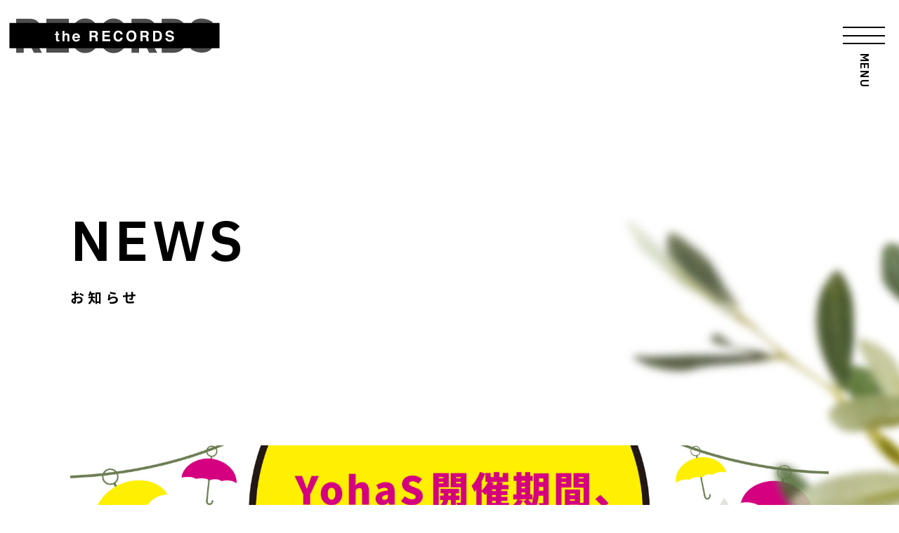

--- FILE ---
content_type: text/html; charset=UTF-8
request_url: https://the-records.com/news/event/20230601-02/
body_size: 9587
content:
<!doctype html>
<html lang="ja">
<head>
<meta charset="UTF-8" />
<meta http-equiv="X-UA-Compatible" content="IE=edge">
<meta name="viewport" content="width=device-width, initial-scale=1.0, maximum-scale=1.0, user-scalable=yes, viewport-fit=cover">
<meta name="format-detection" content="telephone=no">
<title>NEWS - 6/7(水)～お祭りWEEK開催！ - the RECORDS</title>
<link rel="stylesheet" href="https://the-records.com/css/style.css?ver=20260118095305">

<link rel="stylesheet" href="https://the-records.com/css/post.css?ver=20260118095305">
<script src="https://the-records.com/js/jquery-3.6.1.min.js" defer></script>
<script src="https://the-records.com/js/main.js" defer></script>
<meta name='robots' content='index, follow, max-image-preview:large, max-snippet:-1, max-video-preview:-1' />
	<style>img:is([sizes="auto" i], [sizes^="auto," i]) { contain-intrinsic-size: 3000px 1500px }</style>
	
	<!-- This site is optimized with the Yoast SEO plugin v25.8 - https://yoast.com/wordpress/plugins/seo/ -->
	<meta name="description" content="6/7(水)～お祭りWEEK開催！" />
	<link rel="canonical" href="https://the-records.com/news/event/20230601-02/" />
	<meta property="og:locale" content="ja_JP" />
	<meta property="og:type" content="article" />
	<meta property="og:title" content="NEWS - 6/7(水)～お祭りWEEK開催！ - the RECORDS" />
	<meta property="og:description" content="6/7(水)～お祭りWEEK開催！" />
	<meta property="og:url" content="https://the-records.com/news/event/20230601-02/" />
	<meta property="og:site_name" content="the RECORDS" />
	<meta property="og:image" content="https://the-records.com/rcdscms/wp-content/uploads/signage_15360_8640.jpg" />
	<meta property="og:image:width" content="1688" />
	<meta property="og:image:height" content="3000" />
	<meta property="og:image:type" content="image/jpeg" />
	<meta name="twitter:card" content="summary_large_image" />
	<meta name="twitter:label1" content="推定読み取り時間" />
	<meta name="twitter:data1" content="1分" />
	<script type="application/ld+json" class="yoast-schema-graph">{"@context":"https://schema.org","@graph":[{"@type":"WebPage","@id":"https://the-records.com/news/event/20230601-02/","url":"https://the-records.com/news/event/20230601-02/","name":"NEWS - 6/7(水)～お祭りWEEK開催！ - the RECORDS","isPartOf":{"@id":"https://the-records.com/#website"},"primaryImageOfPage":{"@id":"https://the-records.com/news/event/20230601-02/#primaryimage"},"image":{"@id":"https://the-records.com/news/event/20230601-02/#primaryimage"},"thumbnailUrl":"https://the-records.com/rcdscms/wp-content/uploads/signage_15360_8640.jpg","datePublished":"2023-06-01T06:50:11+00:00","description":"6/7(水)～お祭りWEEK開催！","breadcrumb":{"@id":"https://the-records.com/news/event/20230601-02/#breadcrumb"},"inLanguage":"ja","potentialAction":[{"@type":"ReadAction","target":["https://the-records.com/news/event/20230601-02/"]}]},{"@type":"ImageObject","inLanguage":"ja","@id":"https://the-records.com/news/event/20230601-02/#primaryimage","url":"https://the-records.com/rcdscms/wp-content/uploads/signage_15360_8640.jpg","contentUrl":"https://the-records.com/rcdscms/wp-content/uploads/signage_15360_8640.jpg","width":1688,"height":3000},{"@type":"BreadcrumbList","@id":"https://the-records.com/news/event/20230601-02/#breadcrumb","itemListElement":[{"@type":"ListItem","position":1,"name":"ホーム","item":"https://the-records.com/"},{"@type":"ListItem","position":2,"name":"お知らせ","item":"https://the-records.com/news/"},{"@type":"ListItem","position":3,"name":"6/7(水)～お祭りWEEK開催！"}]},{"@type":"WebSite","@id":"https://the-records.com/#website","url":"https://the-records.com/","name":"the RECORDS","description":"千葉公園に面する5階建ての商業施設","potentialAction":[{"@type":"SearchAction","target":{"@type":"EntryPoint","urlTemplate":"https://the-records.com/?s={search_term_string}"},"query-input":{"@type":"PropertyValueSpecification","valueRequired":true,"valueName":"search_term_string"}}],"inLanguage":"ja"}]}</script>
	<!-- / Yoast SEO plugin. -->


<style id='classic-theme-styles-inline-css' type='text/css'>
/*! This file is auto-generated */
.wp-block-button__link{color:#fff;background-color:#32373c;border-radius:9999px;box-shadow:none;text-decoration:none;padding:calc(.667em + 2px) calc(1.333em + 2px);font-size:1.125em}.wp-block-file__button{background:#32373c;color:#fff;text-decoration:none}
</style>
<style id='safe-svg-svg-icon-style-inline-css' type='text/css'>
.safe-svg-cover{text-align:center}.safe-svg-cover .safe-svg-inside{display:inline-block;max-width:100%}.safe-svg-cover svg{fill:currentColor;height:100%;max-height:100%;max-width:100%;width:100%}

</style>
<link rel='stylesheet' id='search-filter-plugin-styles-css' href='https://the-records.com/rcdscms/wp-content/plugins/search-filter-pro/public/assets/css/search-filter.min.css?ver=2.5.16' type='text/css' media='all' />
<script type="text/javascript" src="https://the-records.com/rcdscms/wp-includes/js/jquery/jquery.min.js?ver=3.7.1" id="jquery-core-js"></script>
<script type="text/javascript" src="https://the-records.com/rcdscms/wp-includes/js/jquery/jquery-migrate.min.js?ver=3.4.1" id="jquery-migrate-js"></script>
<script type="text/javascript" id="search-filter-plugin-build-js-extra">
/* <![CDATA[ */
var SF_LDATA = {"ajax_url":"https:\/\/the-records.com\/rcdscms\/wp-admin\/admin-ajax.php","home_url":"https:\/\/the-records.com\/","extensions":[]};
/* ]]> */
</script>
<script type="text/javascript" src="https://the-records.com/rcdscms/wp-content/plugins/search-filter-pro/public/assets/js/search-filter-build.min.js?ver=2.5.16" id="search-filter-plugin-build-js"></script>
<script type="text/javascript" src="https://the-records.com/rcdscms/wp-content/plugins/search-filter-pro/public/assets/js/chosen.jquery.min.js?ver=2.5.16" id="search-filter-plugin-chosen-js"></script>
<noscript><style>.lazyload[data-src]{display:none !important;}</style></noscript><style>.lazyload{background-image:none !important;}.lazyload:before{background-image:none !important;}</style>
<!-- Google tag (gtag.js) -->
<script async src="https://www.googletagmanager.com/gtag/js?id=G-ND3YQF84TE"></script>
<script>
  window.dataLayer = window.dataLayer || [];
  function gtag(){dataLayer.push(arguments);}
  gtag('js', new Date());

  gtag('config', 'G-ND3YQF84TE');
  gtag('config', 'UA-21451586-15');

</script>
</head>

<body>
	
	
	<div class="l-container -page -news">
		
    <h1 class="l-site-title">
        <a href="https://the-records.com/"><img src="[data-uri]" alt="the RECORDS" class="l-site-title__img lazyload" data-src="https://the-records.com/img/header/page_logo.svg" decoding="async"><noscript><img src="https://the-records.com/img/header/page_logo.svg" alt="the RECORDS" class="l-site-title__img" data-eio="l"></noscript></a>
    </h1>	

    <header class="l-header">
        <div class="l-header__content">
            <img src="[data-uri]" alt="" class="l-header__logo lazyload" data-src="https://the-records.com/img/header/logo.svg" decoding="async"><noscript><img src="https://the-records.com/img/header/logo.svg" alt="" class="l-header__logo" data-eio="l"></noscript>
            <div class="l-header__right">
                <ul class="l-header__list">
                    <li class="l-header__item"><a href="https://the-records.com/" class="l-header__item-link"><span class="txt -underline">HOME</span></a></li>
                    <li class="l-header__item"><a href="https://the-records.com/news" class="l-header__item-link"><span class="txt -underline">NEWS</span></a></li>
                    <li class="l-header__item"><a href="https://the-records.com/event" class="l-header__item-link"><span class="txt -underline">EVENT</span></a></li>
                    <li class="l-header__item"><a href="https://the-records-diner.com/" class="l-header__item-link" target="_blank" rel="noopener"><span class="txt -underline">PARTY</span></a></li>
                    <li class="l-header__item"><a href="https://the-records.com/concept" class="l-header__item-link"><span class="txt -underline">CONCEPT</span></a></li>
                    <li class="l-header__item"><a href="https://the-records.com/#FLOOR" class="l-header__item-link"><span class="txt -underline">FLOOR</span></a></li>
                    <li class="l-header__item"><a href="https://the-records.com/#ACCESS" class="l-header__item-link"><span class="txt -underline">ACCESS</span></a></li>
                    <!--<li class="l-header__item"><a href="https://the-records.com/experience" class="l-header__item-link"><span class="txt -underline">EXPERIENCE</span></a></li>-->
                    <li class="l-header__item"><a href="https://www.instagram.com/the_records_1986/" class="l-header__item-link" target="_blank" rel="noreferrer nofollow"><span class="txt -underline"><img src="[data-uri]" alt="THE RECORDS instagram" class="l-header__insta-ico lazyload" data-src="https://the-records.com/img/header/insta_logo.svg" decoding="async"><noscript><img src="https://the-records.com/img/header/insta_logo.svg" alt="THE RECORDS instagram" class="l-header__insta-ico" data-eio="l"></noscript></span></a></li>
                </ul>
                <div class="l-header__other -pc">
                    <div class="l-header__addr">
                        <h2 class="l-header__h2">the RECORDS</h2>
                        <p class="l-header__p"><span class="txt -fz15">平日・土曜　7:00～22:00</span><span class="txt -fz14">（水曜定休）</span><br>
                        <span class="txt -fz15">日曜・祝日　7:00～18:00</span></p>
                        <p class="l-header__p -fz14 -gray">※営業時間は各店舗により異なります。<br>※最新の営業時間はSNSでご確認ください。</p>
                        <p class="l-header__logo_award l-header__gooddesign"><img src="[data-uri]" alt="GOOD DESIGN AWARD 2023" data-src="https://the-records.com/img/common/gooddesign2023.svg" decoding="async" class="lazyload" /><noscript><img src="https://the-records.com/img/common/gooddesign2023.svg" alt="GOOD DESIGN AWARD 2023" data-eio="l" /></noscript></p>
                        <p class="l-header__logo_award l-header__logo_kukandesign2023_silver"><img src="[data-uri]" alt="日本空間デザイン賞 SILVER PRIZE" data-src="https://the-records.com/img/common/logo_kukandesign2023_silver.svg" decoding="async" class="lazyload" /><noscript><img src="https://the-records.com/img/common/logo_kukandesign2023_silver.svg" alt="日本空間デザイン賞 SILVER PRIZE" data-eio="l" /></noscript></p>
                        <p class="l-header__logo_award l-header__logo_kukandesign2023_sustainable"><img src="[data-uri]" alt="日本空間デザイン賞 サステナブルデザイン賞" data-src="https://the-records.com/img/common/logo_kukandesign2023_sustainable.svg" decoding="async" class="lazyload" /><noscript><img src="https://the-records.com/img/common/logo_kukandesign2023_sustainable.svg" alt="日本空間デザイン賞 サステナブルデザイン賞" data-eio="l" /></noscript></p>
                        <p class="l-header__logo_award l-header__txt_chibatoshibunkasyou2023 l-header__txt_chibatoshibunkasyou2023-first">千葉市都市文化賞 グランプリ</p>
                        <p class="l-header__logo_award l-header__txt_chibatoshibunkasyou2023">千葉県建築文化賞 一般建築物の部 優秀賞</p>
                        <div class="p-concept__logo_column">
                            <p class="l-header__logo_award l-header__logo_renovationoftheyear"><img src="[data-uri]" alt="リノベーションオブザイヤー2023 無差別級部門最優秀賞" data-src="https://the-records.com/img/common/logo_renovationoftheyear.png" decoding="async" class="lazyload" /><noscript><img src="https://the-records.com/img/common/logo_renovationoftheyear.png" alt="リノベーションオブザイヤー2023 無差別級部門最優秀賞" data-eio="l" /></noscript></p>
                            <p class="l-header__logo_award l-header__logo_frameawards"><img src="[data-uri]" alt="FRAME Awards" data-src="https://the-records.com/img/common/logo_frameawards.png" decoding="async" class="lazyload" /><noscript><img src="https://the-records.com/img/common/logo_frameawards.png" alt="FRAME Awards" data-eio="l" /></noscript></p>
                        </div>
                    </div>
                    <div class="l-header__company">
                        <h3 class="l-header__h3">PRODUCED BY</h3>
                        <a href="https://takusho.co.jp/" target="_blank" rel="noreferrer nofollow"><img src="[data-uri]" alt="株式会社拓匠開発" class="l-header__company-logo lazyload" data-src="https://the-records.com/img/common/logo.svg" decoding="async"><noscript><img src="https://the-records.com/img/common/logo.svg" alt="株式会社拓匠開発" class="l-header__company-logo" data-eio="l"></noscript></a>
                        <p class="l-header__p"><a href="https://takusho.co.jp/contact/#theRECORDS" class="l-header__company-link" target="_blank" rel="noreferrer nofollow"><img src="[data-uri]" alt="" class="l-header__ico -mail lazyload" data-src="https://the-records.com/img/header/ico_mail.svg" decoding="async"><noscript><img src="https://the-records.com/img/header/ico_mail.svg" alt="" class="l-header__ico -mail" data-eio="l"></noscript>CONTACT</a></p>
                        <p class="l-header__p"><a href="https://takusho.co.jp/" class="l-header__company-link" target="_blank" rel="noreferrer nofollow"><img src="[data-uri]" alt="" class="l-header__ico -com lazyload" data-src="https://the-records.com/img/header/ico_corp.svg" decoding="async"><noscript><img src="https://the-records.com/img/header/ico_corp.svg" alt="" class="l-header__ico -com" data-eio="l"></noscript>CORPORATE SITE</a></p>
                    </div>
                </div>
            </div>
            <div class="l-header__other -sp">
                <div class="l-header__addr">
                    <h2 class="l-header__h2">the RECORDS</h2>
                    <p class="l-header__p"><span class="txt -fz15">平日・土曜　7:00～22:00</span><span class="txt -fz14">（水曜定休）</span><br>
                    <span class="txt -fz15">日曜・祝日　7:00～18:00</span></p>
                    <p class="l-header__p -fz14 -gray">※営業時間は各店舗により異なります。<br>※最新の営業時間はSNSでご確認ください。</p>
                    <p class="l-header__logo_award l-header__gooddesign"><img src="[data-uri]" alt="GOOD DESIGN AWARD 2023" data-src="https://the-records.com/img/common/gooddesign2023.svg" decoding="async" class="lazyload" /><noscript><img src="https://the-records.com/img/common/gooddesign2023.svg" alt="GOOD DESIGN AWARD 2023" data-eio="l" /></noscript></p>
                    <p class="l-header__logo_award l-header__logo_kukandesign2023_silver"><img src="[data-uri]" alt="日本空間デザイン賞 SILVER PRIZE" data-src="https://the-records.com/img/common/logo_kukandesign2023_silver.svg" decoding="async" class="lazyload" /><noscript><img src="https://the-records.com/img/common/logo_kukandesign2023_silver.svg" alt="日本空間デザイン賞 SILVER PRIZE" data-eio="l" /></noscript></p>
                    <p class="l-header__logo_award l-header__logo_kukandesign2023_sustainable"><img src="[data-uri]" alt="日本空間デザイン賞 サステナブルデザイン賞" data-src="https://the-records.com/img/common/logo_kukandesign2023_sustainable.svg" decoding="async" class="lazyload" /><noscript><img src="https://the-records.com/img/common/logo_kukandesign2023_sustainable.svg" alt="日本空間デザイン賞 サステナブルデザイン賞" data-eio="l" /></noscript></p>
                    <p class="l-header__logo_award l-header__txt_chibatoshibunkasyou2023 l-header__txt_chibatoshibunkasyou2023-first">千葉市都市文化賞 グランプリ</p>
                    <p class="l-header__logo_award l-header__txt_chibatoshibunkasyou2023">千葉県建築文化賞 一般建築物の部 優秀賞</p>
                    <div class="p-concept__logo_column">
                        <p class="l-header__logo_award l-header__logo_renovationoftheyear"><img src="[data-uri]" alt="リノベーションオブザイヤー2023 無差別級部門最優秀賞" data-src="https://the-records.com/img/common/logo_renovationoftheyear.png" decoding="async" class="lazyload" /><noscript><img src="https://the-records.com/img/common/logo_renovationoftheyear.png" alt="リノベーションオブザイヤー2023 無差別級部門最優秀賞" data-eio="l" /></noscript></p>
                        <p class="l-header__logo_award l-header__logo_frameawards"><img src="[data-uri]" alt="FRAME Awards" data-src="https://the-records.com/img/common/logo_frameawards.png" decoding="async" class="lazyload" /><noscript><img src="https://the-records.com/img/common/logo_frameawards.png" alt="FRAME Awards" data-eio="l" /></noscript></p>
                    </div>
                </div>
                <div class="l-header__company">
                    <h3 class="l-header__h3">PRODUCED BY</h3>
                    <a href="https://takusho.co.jp/" rel="noreferrer nofollow"><img src="[data-uri]" alt="株式会社拓匠開発" class="l-header__company-logo lazyload" data-src="https://the-records.com/img/common/logo.svg" decoding="async"><noscript><img src="https://the-records.com/img/common/logo.svg" alt="株式会社拓匠開発" class="l-header__company-logo" data-eio="l"></noscript></a>
                    <p class="l-header__p"><a href="https://takusho.co.jp/contact/#theRECORDS" class="l-header__company-link" rel="noreferrer nofollow"><img src="[data-uri]" alt="" class="l-header__ico -mail lazyload" data-src="https://the-records.com/img/header/ico_mail.svg" decoding="async"><noscript><img src="https://the-records.com/img/header/ico_mail.svg" alt="" class="l-header__ico -mail" data-eio="l"></noscript>CONTACT</a></p>
                    <p class="l-header__p"><a href="https://takusho.co.jp/" class="l-header__company-link" rel="noreferrer nofollow"><img src="[data-uri]" alt="" class="l-header__ico -com lazyload" data-src="https://the-records.com/img/header/ico_corp.svg" decoding="async"><noscript><img src="https://the-records.com/img/header/ico_corp.svg" alt="" class="l-header__ico -com" data-eio="l"></noscript>CORPORATE SITE</a></p>
                </div>
            </div>
        </div>
    </header>
    <a id="g-menu-btn" class="p-menu-btn">
        <span class="p-menu-btn__line"></span>
        <span class="p-menu-btn__line"></span>
        <span class="p-menu-btn__line"></span>
        <span class="p-menu-btn__txt"></span>
    </a>
<div class="l-main">
	
	<div class="-relative"><img src="[data-uri]" alt="" class="p-news-leaf parallax -o-a lazyload" data-src="https://the-records.com/img/news/leaf_a.png" decoding="async"><noscript><img src="https://the-records.com/img/news/leaf_a.png" alt="" class="p-news-leaf parallax -o-a" data-eio="l"></noscript></div>

	<section class="p-news poststyle">
		<h2 class="p-news__h2">
			<span class="txt mask -active">NEWS</span><br>
			<span class="txt mask -small -active">お知らせ</span>
		</h2>
		<div class="p-news__top"><img src="[data-uri]" data-src="https://the-records.com/rcdscms/wp-content/uploads/signage_15360_8640.jpg" decoding="async" class="lazyload" data-eio-rwidth="1688" data-eio-rheight="3000" /><noscript><img src="https://the-records.com/rcdscms/wp-content/uploads/signage_15360_8640.jpg" data-eio="l" /></noscript></div>
		<div class="p-news__contents">
			<p class="p-news__contents-header">
				<span class="p-news__contents-date">2023.06.01</span>
				<span class="p-news__contents-cat">EVENT</span>
			</p>
			<h2>6/7(水)～お祭りWEEK開催！</h2>
			<div class="posty-content">
				<p>6/7(水)～6/12(月)の間「the RECORDS」目の前の千葉公園が、YohaSというナイトアートフェスのため、幻想的なライトアップに包まれます！</p>
<p>それに合わせて、the RECORDSも「お祭り WEEK」を開催します！<br />
&#8212;&#8212;&#8212;&#8212;&#8212;-<br />
お祭り WEEK<br />
&#8212;&#8212;&#8212;&#8212;&#8212;-<br />
開催期間：6/7(水)～6/12(月)<br />
開催時間：17：00～22：00<br />
ベーカリー、バー、デリ、コーヒースタンドの各店舗で、期間限定の特別商品をご用意しています。<br />
ライトアップをさらに楽しむ、キラキラ商品たちも盛り沢山です。<br />
毎日、DJ NIGHTも開催します♫</p>
<p>屋内なので雨が降っても大丈夫♪<br />
随時フードやドリンクを紹介しますのでお楽しみに！<br />
※期間中、お支払いは現金のみとさせていただきます。</p>
<p>■■■「お祭りWEEK」期間中の営業時間■■■</p>
<p>▼6/7（水）～6/11（日）<br />
【全店舗】12：00-22：00<br />
▼6/12（月）<br />
【トイット・パーチ】7：00-18：00<br />
【サマーハウスキッチン】11：00-22：00</p>
			</div>
		</div>
		<div class="p-news__bottom">
			<div class="p-news__bottom-index">
				<a href="https://the-records.com/news" class="btn -sp">
					<span class="btn__right">
						<svg version="1.1" class="btn__ico btn-h-readall__ico -stop" xmlns="http://www.w3.org/2000/svg" xmlns:xlink="http://www.w3.org/1999/xlink" x="0px"
							y="0px" width="512px" height="512px" viewBox="0 0 512 512" style="enable-background:new 0 0 512 512;" xml:space="preserve">
							<polygon class="st0" points="12.7,256 268.7,512 309.3,471.5 122.5,284.7 499.3,284.7 499.3,227.3 122.5,227.3 309.3,40.5 268.7,0 " style="fill:#fff;"/>
						</svg>
					</span>
					<span class="btn__txt">INDEX</span>
				</a>
				<a href="https://the-records.com/news" class="btn btn-h-readall -pc">
					<span class="btn__right btn-h-readall__right">
						<svg version="1.1" class="btn__ico btn-h-readall__ico -stop" xmlns="http://www.w3.org/2000/svg" xmlns:xlink="http://www.w3.org/1999/xlink" x="0px"
							y="0px" width="512px" height="512px" viewBox="0 0 512 512" style="enable-background:new 0 0 512 512;" xml:space="preserve">
							<polygon class="st_readall" points="12.7,256 268.7,512 309.3,471.5 122.5,284.7 499.3,284.7 499.3,227.3 122.5,227.3 309.3,40.5 268.7,0 " style="fill:#000;"/>
						</svg>
					</span>
					<span class="btn__txt btn-h-readall__txt">INDEX</span>
				</a>
			</div>
						<div class="page-nav-btn">
								<a href="https://the-records.com/news/diner/20230704-02/" class="btn btn-h-readall -mr0">
					<span class="btn__txt btn-h-readall__txt -pc">NEXT</span>
					<span class="btn__right btn-h-readall__right">
						<svg version="1.1" class="btn__ico btn-h-readall__ico -stop" xmlns="http://www.w3.org/2000/svg" xmlns:xlink="http://www.w3.org/1999/xlink" x="0px" y="0px"
							viewBox="0 0 512 512" style="enable-background:new 0 0 512 512;" xml:space="preserve">
							<polygon class="st_readall" points="243.253,0 202.714,40.539 389.5,227.335 12.736,227.335 12.736,284.665 389.5,284.665 
								202.714,471.461 243.253,512 499.264,256 	" style="fill:#000;"/>
						</svg>
					</span>
				</a>
												<span class="line"></span>
				<a href="https://the-records.com/news/info/yohas20230609-1/" class="btn btn-h-readall">
					<span class="btn__right btn-h-readall__right">
						<svg version="1.1" class="btn__ico btn-h-readall__ico -stop" xmlns="http://www.w3.org/2000/svg" xmlns:xlink="http://www.w3.org/1999/xlink" x="0px"
							y="0px" width="512px" height="512px" viewBox="0 0 512 512" style="enable-background:new 0 0 512 512;" xml:space="preserve">
							<polygon class="st_readall" points="12.7,256 268.7,512 309.3,471.5 122.5,284.7 499.3,284.7 499.3,227.3 122.5,227.3 309.3,40.5 268.7,0 " style="fill:#000;"/>
						</svg>
					</span>
					<span class="btn__txt btn-h-readall__txt -pc">RPEV</span>
				</a>
							</div>
		</div>
	</section>

</div>

<div class="-relative -sp"><img src="[data-uri]" alt="" class="p-footer-leaf parallax -o-a lazyload" data-src="https://the-records.com/img/news/leaf_b.png" decoding="async"><noscript><img src="https://the-records.com/img/news/leaf_b.png" alt="" class="p-footer-leaf parallax -o-a" data-eio="l"></noscript></div>



<footer class="l-footer">
        <a href="https://the-records.com/" class="l-footer__logo-link"><img src="[data-uri]" alt="the RECORDS" data-src="https://the-records.com/img/footer/logo.svg" decoding="async" class="lazyload"><noscript><img src="https://the-records.com/img/footer/logo.svg" alt="the RECORDS" data-eio="l"></noscript></a>
        <ul class="l-footer__list">
            <li class="l-footer__item"><a href="https://the-records.com/" class="l-footer__item-link"><span class="txt -underline">HOME</span></a></li>
            <li class="l-footer__item"><a href="https://the-records.com/news" class="l-footer__item-link"><span class="txt -underline">NEWS</span></a></li>
            <li class="l-footer__item"><a href="https://the-records.com/event" class="l-footer__item-link"><span class="txt -underline">EVENT</span></a></li>
            <li class="l-footer__item"><a href="https://the-records-diner.com/" class="l-footer__item-link" target="_blank" rel="noopener"><span class="txt -underline">PARTY</span></a></li>
            <li class="l-footer__item"><a href="https://the-records.com/concept" class="l-footer__item-link"><span class="txt -underline">CONCEPT</span></a></li>
            <li class="l-footer__item"><a href="https://the-records.com/#FLOOR" class="l-footer__item-link"><span class="txt -underline">FLOOR</span></a></li>
            <li class="l-footer__item"><a href="https://the-records.com/#ACCESS" class="l-footer__item-link"><span class="txt -underline">ACCESS</span></a></li>
            <!--<li class="l-footer__item"><a href="https://the-records.com/experience" class="l-footer__item-link"><span class="txt -underline">EXPERIENCE</span></a></li>-->
            <li class="l-footer__item"><a href="https://www.instagram.com/the_records_1986/" class="l-footer__item-link" target="_blank" rel="noreferrer nofollow"><span class="txt -underline"><img src="[data-uri]" alt="" class="l-footer__insta-ico lazyload" data-src="https://the-records.com/img/footer/insta_logo.svg" decoding="async"><noscript><img src="https://the-records.com/img/footer/insta_logo.svg" alt="" class="l-footer__insta-ico" data-eio="l"></noscript></span></a></li>
        </ul>
        <div class="l-footer__other">
            <div class="l-footer__addr">
                <h2 class="l-footer__h2">the RECORDS</h2>
                <p class="l-footer__p">〒260-0045 千葉県千葉市中央区弁天3-2-18</p>
                <p class="l-footer__p"><span class="txt -fz18">平日・土曜　7:00～22:00</span><span class="txt -fz14">（水曜定休）</span><br>
                <span class="txt -fz18">日曜・祝日　7:00～18:00</span></p>
                <p class="l-footer__p -fz14 -gray">※営業時間は各店舗により異なります。<br>※最新の営業時間はSNSでご確認ください。</p>
                <p class="l-footer__gooddesign"><img src="[data-uri]" alt="GOOD DESIGN AWARD 2023" data-src="https://the-records.com/img/common/gooddesign2023.svg" decoding="async" class="lazyload" /><noscript><img src="https://the-records.com/img/common/gooddesign2023.svg" alt="GOOD DESIGN AWARD 2023" data-eio="l" /></noscript></p>
                <p class="l-footer__logo_award l-footer__logo_kukandesign2023_silver"><img src="[data-uri]" alt="日本空間デザイン賞 SILVER PRIZE" data-src="https://the-records.com/img/common/logo_kukandesign2023_silver.svg" decoding="async" class="lazyload" /><noscript><img src="https://the-records.com/img/common/logo_kukandesign2023_silver.svg" alt="日本空間デザイン賞 SILVER PRIZE" data-eio="l" /></noscript></p>
                <p class="l-footer__logo_award l-footer__logo_kukandesign2023_sustainable"><img src="[data-uri]" alt="日本空間デザイン賞 サステナブルデザイン賞" data-src="https://the-records.com/img/common/logo_kukandesign2023_sustainable.svg" decoding="async" class="lazyload" /><noscript><img src="https://the-records.com/img/common/logo_kukandesign2023_sustainable.svg" alt="日本空間デザイン賞 サステナブルデザイン賞" data-eio="l" /></noscript></p>
                <p class="l-footer__logo_award l-footer__txt_chibatoshibunkasyou2023 l-footer__txt_chibatoshibunkasyou2023-first">千葉市都市文化賞 グランプリ</p>
                <p class="l-footer__logo_award l-footer__txt_chibatoshibunkasyou2023">千葉県建築文化賞 一般建築物の部 優秀賞</p>
                <div class="l-footer__logo_column">
                    <p class="l-footer__logo_award l-footer__logo_renovationoftheyear"><img src="[data-uri]" alt="リノベーションオブザイヤー2023 無差別級部門最優秀賞" data-src="https://the-records.com/img/common/logo_renovationoftheyear.png" decoding="async" class="lazyload" /><noscript><img src="https://the-records.com/img/common/logo_renovationoftheyear.png" alt="リノベーションオブザイヤー2023 無差別級部門最優秀賞" data-eio="l" /></noscript></p>
                    <p class="l-footer__logo_award l-footer__logo_frameawards"><img src="[data-uri]" alt="FRAME Awards" data-src="https://the-records.com/img/common/logo_frameawards.png" decoding="async" class="lazyload" /><noscript><img src="https://the-records.com/img/common/logo_frameawards.png" alt="FRAME Awards" data-eio="l" /></noscript></p>
                </div>
            </div>
            <div class="l-footer__company">
                <h3 class="l-footer__h3">PRODUCED BY</h3>
                <a href="https://takusho.co.jp/" target="_blank" rel="noreferrer nofollow"><img src="[data-uri]" alt="" class="l-footer__company-logo lazyload" data-src="https://the-records.com/img/common/logo.svg" decoding="async"><noscript><img src="https://the-records.com/img/common/logo.svg" alt="" class="l-footer__company-logo" data-eio="l"></noscript></a>
                <p class="l-footer__p -fz14">the RECORDSは株式会社拓匠開発が運営しています。</p>
                <p class="l-footer__p -fz14">お問合せは、リンク先より拓匠開発へご連絡ください。</p>
                <div class="l-footer__btn-area">
                    <a href="https://takusho.co.jp/contact/#theRECORDS" target="_blank" rel="noreferrer nofollow" class="btn">
                        <span class="btn__txt">CONTACT</span>
                        <span class="btn__right">
                            <svg version="1.1" class="btn__ico -mail -stop" xmlns="http://www.w3.org/2000/svg" xmlns:xlink="http://www.w3.org/1999/xlink" x="0px" y="0px" viewBox="0 0 512 512" xml:space="preserve">
                                <path d="M510.746,110.361c-2.128-10.754-6.926-20.918-13.926-29.463c-1.422-1.794-2.909-3.39-4.535-5.009
                                    c-12.454-12.52-29.778-19.701-47.531-19.701H67.244c-17.951,0-34.834,7-47.539,19.708c-1.608,1.604-3.099,3.216-4.575,5.067
                                    c-6.97,8.509-11.747,18.659-13.824,29.428C0.438,114.62,0,119.002,0,123.435v265.137c0,9.224,1.874,18.206,5.589,26.745
                                    c3.215,7.583,8.093,14.772,14.112,20.788c1.516,1.509,3.022,2.901,4.63,4.258c12.034,9.966,27.272,15.45,42.913,15.45h377.51
                                    c15.742,0,30.965-5.505,42.967-15.56c1.604-1.298,3.091-2.661,4.578-4.148c5.818-5.812,10.442-12.49,13.766-19.854l0.438-1.05
                                    c3.646-8.377,5.497-17.33,5.497-26.628V123.435C512,119.06,511.578,114.649,510.746,110.361z M34.823,99.104
                                    c0.951-1.392,2.165-2.821,3.714-4.382c7.689-7.685,17.886-11.914,28.706-11.914h377.51c10.915,0,21.115,4.236,28.719,11.929
                                    c1.313,1.327,2.567,2.8,3.661,4.272l2.887,3.88l-201.5,175.616c-6.212,5.446-14.21,8.443-22.523,8.443
                                    c-8.231,0-16.222-2.99-22.508-8.436L32.19,102.939L34.823,99.104z M26.755,390.913c-0.109-0.722-0.134-1.524-0.134-2.341V128.925
                                    l156.37,136.411L28.199,400.297L26.755,390.913z M464.899,423.84c-6.052,3.492-13.022,5.344-20.145,5.344H67.244
                                    c-7.127,0-14.094-1.852-20.142-5.344l-6.328-3.668l159.936-139.379l17.528,15.246c10.514,9.128,23.922,14.16,37.761,14.16
                                    c13.89,0,27.32-5.032,37.827-14.16l17.521-15.253L471.228,420.18L464.899,423.84z M485.372,388.572
                                    c0,0.803-0.015,1.597-0.116,2.304l-1.386,9.472L329.012,265.409l156.36-136.418V388.572z" style="fill: #fff;"></path>
                            </svg>
                        </span>
                    </a>
                    <a href="https://takusho.co.jp/" target="_blank" rel="noreferrer nofollow" class="btn">
                        <span class="btn__txt">CORPORATE SITE</span>
                        <span class="btn__right">
							<svg xmlns="http://www.w3.org/2000/svg" class="btn__ico -company -stop" viewBox="0 0 30 30"><path d="M15 0C6.72 0 0 6.72 0 15c0 8.28 6.72 15 15 15 8.29 0 15-6.72 15-15 0-8.28-6.72-15-15-15ZM5.72 5.72a13.1 13.1 0 0 1 4.89-3.09C9.72 3.71 8.98 5.09 8.4 6.68H4.85c.27-.33.56-.66.87-.96ZM3.85 8.09h4.1c-.53 1.87-.84 3.97-.9 6.21H1.89c.12-2.27.82-4.39 1.95-6.21Zm0 13.83a13.06 13.06 0 0 1-1.95-6.21h5.15c.06 2.23.36 4.34.89 6.21h-4.1Zm1.87 2.37c-.31-.31-.6-.63-.87-.96H8.4c.25.69.53 1.34.84 1.95.41.79.86 1.49 1.37 2.1a13.1 13.1 0 0 1-4.89-3.09Zm8.58 3.83c-.22-.01-.44-.03-.65-.05-.35-.15-.69-.37-1.03-.64-1.03-.84-1.99-2.27-2.72-4.09h4.4v4.79Zm0-6.19H9.41c-.56-1.83-.9-3.94-.96-6.21h5.85v6.21Zm0-7.62H8.46c.06-2.27.4-4.38.96-6.21h4.88v6.21Zm0-7.62H9.91c.18-.46.37-.9.58-1.3.62-1.21 1.36-2.16 2.13-2.79.34-.28.68-.49 1.03-.64.22-.02.43-.04.65-.05v4.77ZM26.16 8.1a13.06 13.06 0 0 1 1.95 6.21h-5.16c-.06-2.23-.36-4.34-.89-6.21h4.1Zm-1.87-2.37c.31.31.6.63.87.96h-3.55c-.25-.69-.53-1.34-.84-1.95-.41-.79-.86-1.49-1.37-2.1a13.1 13.1 0 0 1 4.89 3.09ZM15.7 1.89c.22.01.44.03.65.05.35.16.69.37 1.03.64 1.03.84 1.99 2.27 2.72 4.09h-4.4V1.89Zm0 6.19h4.89c.56 1.83.9 3.94.96 6.21H15.7V8.08Zm0 7.62h5.84c-.06 2.27-.4 4.38-.96 6.21H15.7V15.7Zm1.68 11.71c-.34.28-.68.49-1.03.64-.22.02-.43.04-.65.05v-4.79h4.39c-.18.46-.37.9-.58 1.3-.62 1.21-1.36 2.16-2.13 2.79Zm6.9-3.13a13.1 13.1 0 0 1-4.89 3.09c.89-1.08 1.63-2.46 2.21-4.05h3.55c-.27.33-.56.66-.87.96Zm1.87-2.37h-4.1c.53-1.87.84-3.98.9-6.21h5.15a13.06 13.06 0 0 1-1.95 6.21Z" style="fill: #fff;"/></svg>
                        </span>
                    </a>
                </div>
            </div>
            <p class="l-footer__copyright">Copyright © Takusho-Kaihatsu Co.,Ltd. All rights reserved.</p>
        </div>
    </footer>

    <div class="p-menu-bg"></div>
</div>

<script type="speculationrules">
{"prefetch":[{"source":"document","where":{"and":[{"href_matches":"\/*"},{"not":{"href_matches":["\/rcdscms\/wp-*.php","\/rcdscms\/wp-admin\/*","\/rcdscms\/wp-content\/uploads\/*","\/rcdscms\/wp-content\/*","\/rcdscms\/wp-content\/plugins\/*","\/rcdscms\/wp-content\/themes\/320\/*","\/*\\?(.+)"]}},{"not":{"selector_matches":"a[rel~=\"nofollow\"]"}},{"not":{"selector_matches":".no-prefetch, .no-prefetch a"}}]},"eagerness":"conservative"}]}
</script>
<script type="text/javascript" id="eio-lazy-load-js-before">
/* <![CDATA[ */
var eio_lazy_vars = {"exactdn_domain":"","skip_autoscale":0,"threshold":0,"use_dpr":1};
/* ]]> */
</script>
<script type="text/javascript" src="https://the-records.com/rcdscms/wp-content/plugins/ewww-image-optimizer/includes/lazysizes.min.js?ver=821" id="eio-lazy-load-js" async="async" data-wp-strategy="async"></script>
<script type="text/javascript" src="https://the-records.com/rcdscms/wp-includes/js/jquery/ui/core.min.js?ver=1.13.3" id="jquery-ui-core-js"></script>
<script type="text/javascript" src="https://the-records.com/rcdscms/wp-includes/js/jquery/ui/datepicker.min.js?ver=1.13.3" id="jquery-ui-datepicker-js"></script>
<script type="text/javascript" id="jquery-ui-datepicker-js-after">
/* <![CDATA[ */
jQuery(function(jQuery){jQuery.datepicker.setDefaults({"closeText":"\u9589\u3058\u308b","currentText":"\u4eca\u65e5","monthNames":["1\u6708","2\u6708","3\u6708","4\u6708","5\u6708","6\u6708","7\u6708","8\u6708","9\u6708","10\u6708","11\u6708","12\u6708"],"monthNamesShort":["1\u6708","2\u6708","3\u6708","4\u6708","5\u6708","6\u6708","7\u6708","8\u6708","9\u6708","10\u6708","11\u6708","12\u6708"],"nextText":"\u6b21","prevText":"\u524d","dayNames":["\u65e5\u66dc\u65e5","\u6708\u66dc\u65e5","\u706b\u66dc\u65e5","\u6c34\u66dc\u65e5","\u6728\u66dc\u65e5","\u91d1\u66dc\u65e5","\u571f\u66dc\u65e5"],"dayNamesShort":["\u65e5","\u6708","\u706b","\u6c34","\u6728","\u91d1","\u571f"],"dayNamesMin":["\u65e5","\u6708","\u706b","\u6c34","\u6728","\u91d1","\u571f"],"dateFormat":"yy\u5e74mm\u6708d\u65e5","firstDay":1,"isRTL":false});});
/* ]]> */
</script>



	








<!-- for IE -->
<script src="https://cdnjs.cloudflare.com/ajax/libs/picturefill/3.0.3/picturefill.min.js"></script>
<script src="https://cdnjs.cloudflare.com/ajax/libs/object-fit-images/3.2.4/ofi.min.js"></script>
<!-- //for IE -->
<script>
  objectFitImages('.objectfit img');
</script>

</body>
</html>


--- FILE ---
content_type: text/css
request_url: https://the-records.com/css/style.css?ver=20260118095305
body_size: 17652
content:
@import url("https://fonts.googleapis.com/css2?family=IBM+Plex+Sans:ital,wght@0,100;0,200;0,300;0,400;0,500;0,600;0,700;1,100;1,200;1,300;1,400;1,500;1,600;1,700&family=Noto+Sans+JP:wght@100;300;400;500;700;900&display=swap");
:root {
  --common-green: #6D7F55;
  --common-sauja-yellow: #f6db51;
}

body {
  font-family: "IBM Plex Sans", "Noto Sans JP", sans-serif;
  font-size: 16px;
  line-height: 1.6;
  letter-spacing: 0.1em;
  margin: 0;
	font-weight: 500;
}

img {
  max-width: 100%;
  height: auto;
  -o-object-fit: cover;
     object-fit: cover;
}

table {
  border-collapse: collapse;
  border-spacing: 0;
}

h1 {
  font-size: 0;
  line-height: 0;
  margin: 0;
}

h2, h3, h4 {
  margin: 0;
}

p {
  margin: 0;
}

.-float-r {
  float: right;
}

.-relative {
  position: relative;
}

.-underline {
  position: relative;
}
.-underline::after {
  content: "";
  display: block;
  width: 0;
  height: 1px;
  background: #000;
  transition: all 0.5s ease;
}

.-hover .-underline::after {
  width: 100%;
}
.-hover .eventhover, .p-news__post-link:hover .eventhover {
  text-decoration: underline;
}

.-fz14 {
  font-size: 14px;
}

.-fz15 {
  font-size: 15px;
}

.-fz16 {
  font-size: 16px;
}

.-fz18 {
  font-size: 18px;
}

.-w100p {
  width: 100%;
}

.-gray {
  color: #7c7c7c;
}

.mask {
  display: inline-block;
  line-height: 1.05;
  position: relative;
  overflow: hidden;
  color: transparent;
}
.mask img {
  opacity: 0;
}
.mask.-active {
  -webkit-animation: fontColor 0.8s forwards cubic-bezier(0.8, 0, 0.5, 1);
          animation: fontColor 0.8s forwards cubic-bezier(0.8, 0, 0.5, 1);
}
.mask.-active::after {
  content: "";
  position: absolute;
  top: 0;
  left: 0;
  width: 100%;
  height: 100%;
  background: #000;
  transform: translateX(-100%);
  -webkit-animation: maskSlide 0.8s forwards cubic-bezier(0.8, 0, 0.5, 1);
          animation: maskSlide 0.8s forwards cubic-bezier(0.8, 0, 0.5, 1);
}
.mask.-active img {
  -webkit-animation: imgOpacity 0.8s forwards cubic-bezier(0.8, 0, 0.5, 1);
          animation: imgOpacity 0.8s forwards cubic-bezier(0.8, 0, 0.5, 1);
}

@-webkit-keyframes maskSlide {
  0% {
    transform: translateX(-102%);
  }
  50% {
    transform: translateX(0);
  }
  100% {
    transform: translateX(102%);
  }
}

@keyframes maskSlide {
  0% {
    transform: translateX(-102%);
  }
  50% {
    transform: translateX(0);
  }
  100% {
    transform: translateX(102%);
  }
}
@-webkit-keyframes fontColor {
  0% {
    color: transparent;
  }
  50% {
    color: transparent;
  }
  51% {
    color: #000;
  }
  100% {
    color: #000;
  }
}
@keyframes fontColor {
  0% {
    color: transparent;
  }
  50% {
    color: transparent;
  }
  51% {
    color: #000;
  }
  100% {
    color: #000;
  }
}
@-webkit-keyframes imgOpacity {
  0% {
    opacity: 0;
  }
  50% {
    opacity: 0;
  }
  51% {
    opacity: 1;
  }
  100% {
    opacity: 1;
  }
}
@keyframes imgOpacity {
  0% {
    opacity: 0;
  }
  50% {
    opacity: 0;
  }
  51% {
    opacity: 1;
  }
  100% {
    opacity: 1;
  }
}
.btn, .prev.page-numbers, .next.page-numbers {
  position: relative;
  overflow: hidden;
  text-decoration: none;
  display: flex;
  align-items: center;
  width: 400px;
  height: 80px;
  box-sizing: border-box;
  border: 3px solid #000;
  background: #000;
  color: #fff;
  transition: all 0.8s ease;
}
.btn.-small {
	width: 280px;
	height: 60px;
}
.btn.-hover {
  color: #000;
}
.btn::before, .prev.page-numbers::before, .next.page-numbers::before {
  content: "";
  position: absolute;
  top: 0;
  left: 0;
  width: 100%;
  height: 100%;
  background: #fff;
  transform: translateX(-100%);
  -webkit-animation: bgSlideOff 0.8s forwards cubic-bezier(0.8, 0, 0.5, 1);
          animation: bgSlideOff 0.8s forwards cubic-bezier(0.8, 0, 0.5, 1);
}
.btn.-hover::before, .prev.page-numbers:hover::before, .next.page-numbers:hover::before {
  -webkit-animation: bgSlideOn 0.8s forwards cubic-bezier(0.8, 0, 0.5, 1);
          animation: bgSlideOn 0.8s forwards cubic-bezier(0.8, 0, 0.5, 1);
}
.btn__txt {
  display: block;
  position: relative;
  padding: 20px;
  font-size: 28px;
  line-height: 1.05;
  font-weight: 600;
  letter-spacing: 0.06em;
  width: calc(100% - 80px);
}
.btn.-small .btn__txt {
	font-size: 16px;
}
.btn__right {
  display: block;
  position: relative;
  overflow: hidden;
  width: 80px;
  height: 52px;
  box-sizing: border-box;
  border-left: 3px solid #fff;
  -webkit-animation: chgBorderOff 0.8s forwards cubic-bezier(0.8, 0, 0.5, 1);
          animation: chgBorderOff 0.8s forwards cubic-bezier(0.8, 0, 0.5, 1);
}
.-hover .btn__right {
  -webkit-animation: chgBorderOn 0.8s forwards cubic-bezier(0.8, 0, 0.5, 1);
          animation: chgBorderOn 0.8s forwards cubic-bezier(0.8, 0, 0.5, 1);
}
.btn__ico {
  width: 16px;
  height: 16px;
  position: absolute;
  left: 0;
  right: 0;
  top: 0;
  bottom: 0;
  margin: auto;
  -webkit-animation: iconSlideOff 0.8s forwards cubic-bezier(0.8, 0, 0.5, 1);
          animation: iconSlideOff 0.8s forwards cubic-bezier(0.8, 0, 0.5, 1);
}
.btn__ico polygon, .btn__ico path {
  -webkit-animation: chgFillOff 0.8s forwards cubic-bezier(0.8, 0, 0.5, 1);
          animation: chgFillOff 0.8s forwards cubic-bezier(0.8, 0, 0.5, 1);
}
.btn__ico.-stop {
  -webkit-animation: none;
          animation: none;
}
.-hover .btn__ico {
  -webkit-animation: iconSlideOn 0.8s forwards cubic-bezier(0.8, 0, 0.5, 1);
          animation: iconSlideOn 0.8s forwards cubic-bezier(0.8, 0, 0.5, 1);
}
.-hover .btn__ico polygon, .-hover .btn__ico path {
  -webkit-animation: chgFillOn 0.8s forwards cubic-bezier(0.8, 0, 0.5, 1);
          animation: chgFillOn 0.8s forwards cubic-bezier(0.8, 0, 0.5, 1);
}
.-hover .btn__ico.-stop {
  -webkit-animation: none;
          animation: none;
}

.btn-h-readall, .prev.page-numbers, .next.page-numbers {
  border: 0;
  margin-left: auto;
  background: transparent;
  color: #000;
  width: 255px;
  transition: all 0.8s ease;
}
.btn-h-readall__right {
  border-color: #000;
  -webkit-animation: chgBorderOff2 0.8s forwards cubic-bezier(0.8, 0, 0.5, 1);
          animation: chgBorderOff2 0.8s forwards cubic-bezier(0.8, 0, 0.5, 1);
}
.btn-h-readall__ico .st_readall {
  -webkit-animation: chgFillOff2 0.8s forwards cubic-bezier(0.8, 0, 0.5, 1);
          animation: chgFillOff2 0.8s forwards cubic-bezier(0.8, 0, 0.5, 1);
}
.btn-h-readall::before, .prev.page-numbers::before, .next.page-numbers::before {
  background: #000;
}
.btn-h-readall.-hover, .l-container.-news-list .page-numbers a.next:hover, .l-container.-news-list .page-numbers a.prev:hover, .pagenav-pn a:hover {
  color: #fff;
}
.-hover .btn-h-readall__right, .prev.page-numbers:hover .btn-h-readall__right, .next.page-numbers:hover .btn-h-readall__right {
  -webkit-animation: chgBorderOn2 0.8s forwards cubic-bezier(0.8, 0, 0.5, 1);
          animation: chgBorderOn2 0.8s forwards cubic-bezier(0.8, 0, 0.5, 1);
}
.-hover .btn-h-readall__ico .st_readall, .prev.page-numbers:hover .btn-h-readall__ico .st_readall, .next.page-numbers:hover .btn-h-readall__ico .st_readall {
  -webkit-animation: chgFillOn2 0.8s forwards cubic-bezier(0.8, 0, 0.5, 1);
          animation: chgFillOn2 0.8s forwards cubic-bezier(0.8, 0, 0.5, 1);
}

@-webkit-keyframes bgSlideOff {
  0% {
    transform: translateX(0);
  }
  100% {
    transform: translateX(102%);
  }
}

@keyframes bgSlideOff {
  0% {
    transform: translateX(0);
  }
  100% {
    transform: translateX(102%);
  }
}
@-webkit-keyframes bgSlideOn {
  0% {
    transform: translateX(-102%);
  }
  100% {
    transform: translateX(0);
  }
}
@keyframes bgSlideOn {
  0% {
    transform: translateX(-102%);
  }
  100% {
    transform: translateX(0);
  }
}
@-webkit-keyframes iconSlideOff {
  0% {
    transform: translateX(0);
    opacity: 1;
  }
  20% {
    opacity: 1;
  }
  50% {
    transform: translateX(110%);
    opacity: 0;
  }
  70% {
    transform: translateX(-110%);
    opacity: 0;
  }
  90% {
    opacity: 1;
  }
  100% {
    transform: translateX(0);
  }
}
@keyframes iconSlideOff {
  0% {
    transform: translateX(0);
    opacity: 1;
  }
  20% {
    opacity: 1;
  }
  50% {
    transform: translateX(110%);
    opacity: 0;
  }
  70% {
    transform: translateX(-110%);
    opacity: 0;
  }
  90% {
    opacity: 1;
  }
  100% {
    transform: translateX(0);
  }
}
@-webkit-keyframes iconSlideOn {
  0% {
    transform: translateX(0);
    opacity: 1;
  }
  20% {
    opacity: 1;
  }
  50% {
    transform: translateX(110%);
    opacity: 0;
  }
  70% {
    transform: translateX(-110%);
    opacity: 0;
  }
  90% {
    opacity: 1;
  }
  100% {
    transform: translateX(0);
  }
}
@keyframes iconSlideOn {
  0% {
    transform: translateX(0);
    opacity: 1;
  }
  20% {
    opacity: 1;
  }
  50% {
    transform: translateX(110%);
    opacity: 0;
  }
  70% {
    transform: translateX(-110%);
    opacity: 0;
  }
  90% {
    opacity: 1;
  }
  100% {
    transform: translateX(0);
  }
}
@-webkit-keyframes chgBorderOff {
  0% {
    border-color: #000;
  }
  40% {
    border-color: #000;
  }
  60% {
    border-color: #fff;
  }
  100% {
    border-color: #fff;
  }
}
@keyframes chgBorderOff {
  0% {
    border-color: #000;
  }
  40% {
    border-color: #000;
  }
  60% {
    border-color: #fff;
  }
  100% {
    border-color: #fff;
  }
}
@-webkit-keyframes chgBorderOn {
  0% {
    border-color: #fff;
  }
  40% {
    border-color: #fff;
  }
  60% {
    border-color: #000;
  }
  100% {
    border-color: #000;
  }
}
@keyframes chgBorderOn {
  0% {
    border-color: #fff;
  }
  40% {
    border-color: #fff;
  }
  60% {
    border-color: #000;
  }
  100% {
    border-color: #000;
  }
}
@-webkit-keyframes chgBorderOff2 {
  0% {
    border-color: #fff;
  }
  40% {
    border-color: #fff;
  }
  60% {
    border-color: #000;
  }
  100% {
    border-color: #000;
  }
}
@keyframes chgBorderOff2 {
  0% {
    border-color: #fff;
  }
  40% {
    border-color: #fff;
  }
  60% {
    border-color: #000;
  }
  100% {
    border-color: #000;
  }
}
@-webkit-keyframes chgBorderOn2 {
  0% {
    border-color: #000;
  }
  40% {
    border-color: #000;
  }
  60% {
    border-color: #fff;
  }
  100% {
    border-color: #fff;
  }
}
@keyframes chgBorderOn2 {
  0% {
    border-color: #000;
  }
  40% {
    border-color: #000;
  }
  60% {
    border-color: #fff;
  }
  100% {
    border-color: #fff;
  }
}
@-webkit-keyframes chgFillOff {
  0% {
    fill: #000;
  }
  51% {
    fill: #000;
  }
  52% {
    fill: #fff;
  }
  100% {
    fill: #fff;
  }
}
@keyframes chgFillOff {
  0% {
    fill: #000;
  }
  51% {
    fill: #000;
  }
  52% {
    fill: #fff;
  }
  100% {
    fill: #fff;
  }
}
@-webkit-keyframes chgFillOn {
  0% {
    fill: #fff;
  }
  51% {
    fill: #fff;
  }
  52% {
    fill: #000;
  }
  100% {
    fill: #000;
  }
}
@keyframes chgFillOn {
  0% {
    fill: #fff;
  }
  51% {
    fill: #fff;
  }
  52% {
    fill: #000;
  }
  100% {
    fill: #000;
  }
}
@-webkit-keyframes chgFillOff2 {
  0% {
    fill: #fff;
  }
  51% {
    fill: #fff;
  }
  52% {
    fill: #000;
  }
  100% {
    fill: #000;
  }
}
@keyframes chgFillOff2 {
  0% {
    fill: #fff;
  }
  51% {
    fill: #fff;
  }
  52% {
    fill: #000;
  }
  100% {
    fill: #000;
  }
}
@-webkit-keyframes chgFillOn2 {
  0% {
    fill: #000;
  }
  51% {
    fill: #000;
  }
  52% {
    fill: #fff;
  }
  100% {
    fill: #fff;
  }
}
@keyframes chgFillOn2 {
  0% {
    fill: #000;
  }
  51% {
    fill: #000;
  }
  52% {
    fill: #fff;
  }
  100% {
    fill: #fff;
  }
}
/*.parallax {
  transition: transform 1s ease;
}*/

@media screen and (max-width: 1200px) and (min-width: 768px) {
  .btn {
    width: 33.3vw;
    height: 6.6vw;
  }
  .btn__txt {
    font-size: 2.35vw;
    padding: 1.76vw;
  }
  .btn__right {
    width: 7.666vw;
    height: 4.334vw;
  }
}
.modal_open {
	cursor: pointer;
}
.l-header {
  position: fixed;
  z-index: 9999;
  top: 0;
  right: 0;
  width: 0;
  height: 100%;
  overflow: hidden;
  transition: all 0.5s ease;
}
.l-header.-active {
  width: 710px;
}
.l-header__content {
  width: 710px;
  height: 100%;
  overflow: auto;
  box-sizing: border-box;
  padding: 125px 100px 70px 80px;
  background: #fff;
  display: flex;
  align-items: flex-start;
}
.l-header__logo {
  width: 70px;
}
.l-header__right {
  margin-left: 85px;
}
.l-header a {
  color: #000;
  text-decoration: none;
}
.l-header__list {
  list-style: none;
  padding-left: 0;
  margin: 0 0 80px;
}
.l-header__item {
  font-size: 30px;
  font-weight: 500;
  line-height: 1;
  letter-spacing: 0.06em;
  margin-bottom: 34px;
}
.l-header__item-link {
  display: inline-block;
}
.l-header__insta-ico {
  width: 32px;
  height: 32px;
}
.l-header__addr {
  padding-bottom: 35px;
  border-bottom: 2px solid #000;
}
.l-header__h2 {
  font-weight: 600;
  letter-spacing: 0.06em;
  font-size: 24px;
  line-height: 1.05;
  margin-bottom: 5px;
}
.l-header__company {
  padding-top: 35px;
}
.l-header__company-logo {
  display: block;
  margin-bottom: 25px;
}
.l-header__h3 {
  font-weight: 600;
  letter-spacing: 0.06em;
  font-size: 16px;
  line-height: 1.05;
  margin-bottom: 5px;
}
.l-header__p {
  font-weight: 500;
  letter-spacing: 0.1em;
  margin-bottom: 5px;
}
.l-header__logo_award {
  height: auto;
}
.l-header__gooddesign {
  width: 100%;
  margin: 20px 0 0;
}
.l-header__logo_kukandesign2023_silver {
  width: 61%;
  margin: 20px 0 0;
}
.l-header__logo_kukandesign2023_sustainable {
  width: 83%;
  margin: 10px 0 0;
}
.l-header__txt_chibatoshibunkasyou2023 {
  margin: 8px 0 0;
}
.l-header__txt_chibatoshibunkasyou2023.l-header__txt_chibatoshibunkasyou2023-first {
  margin: 10px 0 0;
}
.l-header__logo_column {
  display: flex;
  flex-wrap: wrap;
  width: 100%;
  margin: 20px 0 5px;
}
.l-header__logo_renovationoftheyear {
  width: 20%;
  /*margin: 20px 0 5px;*/
  margin: 0 20px 0 0;
}
.l-header__logo_frameawards {
  width: 47.4%;
  margin: 0 20px;
}
.l-header__logo_award img {
  width: 100%;
  height: auto;
}
.l-header__ico {
  width: 22px;
  height: 22px;
  vertical-align: middle;
  margin-right: 8px;
}

.p-menu-btn {
  display: block;
  position: fixed;
  z-index: 9999;
  top: 38px;
  right: 20px;
  width: 60px;
  height: 96px;
  cursor: pointer;
}
.p-menu-btn__line {
  display: block;
  width: 60px;
  height: 2px;
  background: #000;
  position: absolute;
  left: 0;
  transition: all 0.3s ease;
}
.p-menu-btn__line:nth-of-type(1) {
  top: 0;
}
.p-menu-btn__line:nth-of-type(2) {
  top: 12px;
}
.p-menu-btn__line:nth-of-type(3) {
  top: 23px;
}
.-hover .p-menu-btn__line:nth-of-type(1), .-hover .p-menu-btn__line:nth-of-type(3) {
  top: 12px;
}
.-active .p-menu-btn__line:nth-of-type(1) {
  transform: rotate(45deg);
  top: 12px;
}
.-active .p-menu-btn__line:nth-of-type(2) {
  opacity: 0;
}
.-active .p-menu-btn__line:nth-of-type(3) {
  transform: rotate(-45deg);
  top: 12px;
}
.p-menu-btn__txt::before {
  content: "MENU";
  font-weight: 600;
  position: absolute;
  top: 50px;
  left: 50%;
  transform: translateX(-50%) rotate(90deg);
}
.-active .p-menu-btn__txt::before {
  content: "CLOSE";
}

.p-menu-bg {
  position: fixed;
  top: 0;
  left: 0;
  width: 100%;
  height: 100%;
  background: rgba(0, 0, 0, 0.55);
  transition: all 0.5s ease;
  visibility: hidden;
  opacity: 0;
}
.p-menu-bg.-active {
  visibility: visible;
  opacity: 1;
}

.l-site-title {
  position: fixed;
  z-index: 9999;
  top: 26px;
  left: 13px;
}
.l-site-title__img {
  width: 300px;
}
.l-site-title {
  opacity: 1;
  visibility: visible;
  transform: translateY(0);
  transition: opacity 0.5s, visibility 0.5s, transform 0.5s;
}
.is-fadeout {
  opacity: 0;
  visibility: hidden;
  transform: translateX(0);
}
.is-fadein {
  opacity: 1;
  visibility: visible;
  transform: translateX(0);
}


.l-footer {
  display: flex;
  justify-content: center;
  align-items: flex-start;
  background: url(../img/footer/bg_img.jpg) center center/cover no-repeat;
  padding: 160px 100px;
}
.l-footer a {
  color: #000;
  text-decoration: none;
}
.l-footer__logo-link {
  margin: 0 176px;
}
.l-footer__logo-link img {
  display: block;
}
.l-footer__list {
  list-style: none;
  padding-left: 0;
  margin: 0 320px 0 0;
}
.l-footer__item {
  font-size: 22px;
  font-weight: 500;
  line-height: 1.05;
  letter-spacing: 0.06em;
  margin-bottom: 20px;
}
.l-footer__item-link {
  display: inline-block;
}
.l-footer__insta-ico {
  width: 32px;
  height: 32px;
}
.l-footer__other {
  width: 810px;
}
.l-footer__addr, .l-footer__company {
  border-bottom: 2px solid #000;
  padding-bottom: 60px;
  margin-bottom: 60px;
}
.l-footer__h2 {
  font-weight: 600;
  letter-spacing: 0.06em;
  font-size: 40px;
  line-height: 1.05;
  margin-bottom: 30px;
}
.l-footer__h3 {
  font-weight: 600;
  letter-spacing: 0.06em;
  font-size: 18px;
  line-height: 1.05;
  margin-bottom: 25px;
}
.l-footer__p {
  font-weight: 500;
  letter-spacing: 0.1em;
  margin-bottom: 5px;
}
.l-footer__logo_award {
  height: auto;
}
.l-footer__gooddesign {
  width: 360px;
  margin: 20px 0 0;
}
.l-footer__logo_kukandesign2023_silver {
  width: 220px;
  margin: 20px 0 0;
}
.l-footer__logo_kukandesign2023_sustainable {
  width: 300px;
  margin: 10px 0 0;
}
.l-footer__txt_chibatoshibunkasyou2023 {
  font-size: 13px;
  margin: 8px 0 0;
}
.l-footer__txt_chibatoshibunkasyou2023.l-footer__txt_chibatoshibunkasyou2023-first {
  margin: 10px 0 0;
}
.l-footer__logo_column {
  display: flex;
  flex-wrap: wrap;
  width: 100%;
  margin: 20px 0 5px;
}
.l-footer__logo_renovationoftheyear {
  width: 70px;
  /*margin: 20px 0 5px;*/
  margin: 0 20px 0 0;
}
.l-footer__logo_frameawards {
  width: 166px;
  margin: 0 20px;
}
.l-footer__logo_award img {
  width: 100%;
  height: auto;
}
.l-footer__company-logo {
  display: block;
  margin-bottom: 30px;
	width: 285px;
}
.l-footer__btn-area {
  display: flex;
  align-items: flex-start;
  margin-top: 50px;
}
.l-footer .btn {
  width: 280px;
  height: 60px;
  color: #fff;
  margin-right: 30px;
}
.l-footer .btn.-hover {
  color: #000;
}
.l-footer .btn__txt {
  font-size: 18px;
  padding: 10px;
}
.l-footer .btn__right {
  height: 40px;
}
.l-footer .btn__ico.-mail {
  width: 22px;
  height: 22px;
}
.l-footer .btn__ico.-company {
  width: 20px;
  height: 20px;
}
.l-footer__copyright {
  font-weight: 600;
  letter-spacing: 0.06em;
}

@media screen and (max-width: 1800px) {
  .l-footer__logo-link {
    margin: 0 130px;
  }
  .l-footer__list {
    margin-right: 240px;
  }
}
@media screen and (max-width: 1800px) {
  .l-footer__logo-link {
    margin: 0 130px;
  }
  .l-footer__list {
    margin-right: 240px;
  }
}
@media screen and (max-width: 1530px) {
  .l-footer__logo-link {
    margin: 0 80px;
  }
  .l-footer__list {
    margin-right: 100px;
  }
}
@media screen and (max-width: 1300px) {
  .l-footer {
    padding: 160px 60px;
  }
}
@media screen and (max-width: 1200px) {
  .l-footer {
    padding: 160px 30px;
  }
  .l-footer__logo-link {
    margin: 0 6.65vw;
  }
  .l-footer__logo-link img {
    width: 5.8vw;
  }
  .l-footer__list {
    margin-right: 8.3vw;
  }
  .l-footer__item {
    font-size: 1.83vw;
    margin-bottom: 1.6vw;
  }
  .l-footer__other {
    width: 48vw;
  }
  .l-footer__addr, .l-footer__company {
    padding-bottom: 5vw;
    margin-bottom: 5vw;
  }
  .l-footer__h2 {
    margin-bottom: 2.5vw;
  }
  .l-footer__btn-area {
    display: block;
  }
  .l-footer .btn {
    margin: 0 0 2.5vw;
  }
}
.l-container.-top .p-hero {
  height: 100vh;
  height: calc(var(--vh, 1vh) * 100);
  position: relative;
}
.l-container.-top .p-hero .-left,
.l-container.-top .p-hero .-right {
  position: absolute;
  display: inline-block;
  line-height: 1.05;
  overflow: hidden;
  color: transparent;
	text-align: right;
}
.l-container.-top .p-hero .-left {
  top: 0;
  left: 0;
  width: 39.584vw;
	text-align: left;
}
.l-container.-top .p-hero .-right {
  bottom: 0;
  right: 0;
  width: 39.584vw;
}
.l-container.-top .p-hero img {
  opacity: 1;
	vertical-align: bottom;
}

.l-container.-top .p-imgarea img {
	position: relative;
  width: 100%;
	z-index: 2;
}
.l-container.-top .p-hero .mask {
  /*position: absolute;*/
  position: relative;
}
.l-container.-top .p-hero .mask.-left {
  top: 0;
  left: 0;
  width: 39.584vw;
}
.l-container.-top .p-hero .mask.-right {
  bottom: 0;
  right: 0;
  width: 39.584vw;
}
.l-container.-top .p-hero__img.-logo {
  position: absolute;
  top: 50%;
  left: 50%;
  transform: translate(-50%, -50%);
  width: 4.219vw;
}
.l-container.-top .p-concept {
  margin-top: 440px;
  display: flex;
}
.l-container.-top .p-concept__left {
  width: 50%;
  padding-left: 100px;
  box-sizing: border-box;
}
.l-container.-top .p-concept__right {
  width: 50%;
  position: relative;
  text-align: right;
}
.l-container.-top .p-concept__img {
  display: block;
  margin-left: auto;
}
.l-container.-top .p-concept__img.-front {
  position: absolute;
  right: 0;
  bottom: -60px;
}
.l-container.-top .p-concept__h2 {
  font-size: 80px;
  font-weight: 600;
  letter-spacing: 0.06em;
}
.l-container.-top .p-concept__h2::after {
  content: "";
  clear: both;
  display: block;
}
.l-container.-top .p-concept__h2 .mask {
	margin-bottom: 15px;
    display: block;
    float: left;
}
.l-container.-top .p-concept__h2 .mask.-small {
  font-size: 22px;
  margin-bottom: 25px;
}
.l-container.-top .p-concept__p {
  line-height: 35px;
  margin-top: 90px;
}
.l-container.-top .p-concept__h3 {
  font-weight: 600;
  letter-spacing: 0.06em;
  margin-top: 50px;
  margin-bottom: 90px;
}
.l-container.-top .p-concept__h3 .mask {
  font-size: 60px;
}
.l-container.-top .p-concept__h3 .mask.-small {
  font-size: 18px;
  margin-bottom: 15px;
}
.l-container.-top .p-concept__logo_award {
  height: auto;
}
.l-container.-top .p-concept__gooddesign {
  width: 400px;
  margin: 20px 0 0;
}
.l-container.-top .p-concept__logo_kukandesign2023_silver {
  width: 246px;
  margin: 20px 0 0;
}
.l-container.-top .p-concept__logo_kukandesign2023_sustainable {
  width: 332px;
  margin: 10px 0 0;
}
.l-container.-top .p-concept__txt_chibatoshibunkasyou2023 {
  font-size: 15px;
  margin: 8px 0 0;
}
.l-container.-top .p-concept__txt_chibatoshibunkasyou2023.p-concept__txt_chibatoshibunkasyou2023-first {
  margin: 10px 0 0;
}
.l-container.-top .p-concept__logo_column {
  display: flex;
  flex-wrap: wrap;
  width: 100%;
  margin: 20px 0 70px;
}
.l-container.-top .p-concept__logo_renovationoftheyear {
  width: 78px;
  /*margin: 20px 0 70px;*/
  margin: 0 20px 0 0;
}
.l-container.-top .p-concept__logo_frameawards {
  width: 185px;
  margin: 0 20px;
}
.l-container.-top .p-concept__logo_award img {
  width: 100%;
  height: auto;
}
.concept-img-right {
	display: block;
	width: 70%;
	aspect-ratio: 1;
	margin: 0 0 0 auto;
}
.l-container.-top .p-imgarea {
  margin-top: 440px;
}
.l-container.-top .p-floor {
  display: flex;
  justify-content: space-between;
  margin-top: -10px;
  padding: 0 100px 400px;
  position: relative;
}
.l-container.-top .p-floor__h2, .p-event__h2 {
  font-size: 80px;
  line-height: 0.5;
  font-weight: 600;
  letter-spacing: 0.06em;
  margin-bottom: 90px;
}
.l-container.-top .p-floor__h2 .txt, .p-event__h2 .txt {
  display: inline-block;
}
.l-container.-top .p-floor__h2 .txt.-small, .p-event__h2 .txt.-small {
  font-size: 20px;
  margin-top: 15px;
}
.l-container.-top .p-floor__left {
  width: 50%;
  padding-top: 330px;
}
.l-container.-top .p-floor__p {
  line-height: 35px;
}
.l-container.-top .p-floor__right {
  width: 590px;
}
.l-container.-top .p-floor__right .soushoku {
  height: 500px;
	display: block;
	margin: 0 0 0 auto;
}
.l-container.-top .p-floor__h3 {
  margin-top: 50px;
}
.l-container.-top .p-floor__h3-logo {
  width: 295px;
}
.l-container.-top .p-floor__tbl {
  width: 100%;
  margin-top: 10px;
	font-weight: 600;
}
.l-container.-top .p-floor__tbl tr {
  border-top: 4px solid #000;
  border-bottom: 4px solid #000;
}
.l-container.-top .p-floor__tbl th, .l-container.-top .p-floor__tbl td {
  text-align: left;
  font-size: 22px;
  vertical-align: top;
  box-sizing: border-box;
  padding: 0;
}
.l-container.-top .p-floor__tbl th {
  padding: 20px 0 0 12px;
  width: 50px;
}
.l-container.-top .p-floor__td-title {
  display: block;
  padding: 20px 10px;
}
.l-container.-top .p-floor__list {
  list-style: none;
  margin: 0;
  /*padding-left: 27px;*/
	padding-left: 0;
}
.l-container.-top .p-floor__td-title img.-float-r {
	width: 82px;
}
.l-container.-top .p-floor__list li {
  border-bottom: 2px solid #000;
}
.l-container.-top .p-floor__list li:last-child {
  border: 0;
}
.l-container.-top .p-floor__item {
  font-size: 18px;
}
.l-container.-top .p-floor__link {
  text-decoration: none;
  position: relative;
  overflow: hidden;
  display: block;
  padding: 20px 10px;
  color: #000;
  transition: all 0.8s ease;
}
.l-container.-top .p-floor__link.-hover {
  color: #fff;
}
.l-container.-top .p-floor__link::before {
  content: "";
  position: absolute;
  top: 0;
  left: 0;
  width: 100%;
  height: 100%;
  background: var(--common-green);
  transform: translateX(-100%);
  -webkit-animation: bgSlideOff 0.8s forwards cubic-bezier(0.8, 0, 0.5, 1);
          animation: bgSlideOff 0.8s forwards cubic-bezier(0.8, 0, 0.5, 1);
}
.l-container.-top .p-floor__item:nth-child(4) .p-floor__link::before {
  background: var(--common-sauja-yellow);
}
.l-container.-top .p-floor__link.-hover::before {
  -webkit-animation: bgSlideOn 0.8s forwards cubic-bezier(0.8, 0, 0.5, 1);
          animation: bgSlideOn 0.8s forwards cubic-bezier(0.8, 0, 0.5, 1);
}
.l-container.-top .p-floor__link-ico {
  position: absolute;
  top: 27px;
  right: 10px;
  width: 16px;
  height: 16px;
  transform: rotate(-45deg);
}
.l-container.-top .p-floor__link.-hover .st1 {
  fill: #fff;
}
.l-container.-top .p-floor__img {
  display: block;
}
.l-container.-top .p-floor__img.-front {
  position: absolute;
  bottom: 0;
  left: 0;
}
.l-container.-top .p-1f {
  display: flex;
  justify-content: space-between;
  padding: 0 100px;
}
.l-container.-top .p-1f.p-1f__reverse {
  margin-top: 130px;
}
.l-container.-top .p-1f-leaf {
  position: absolute;
  top: -350px;
  right: 0;
}
.l-container.-top .p-1f__h3 {
  font-size: 45px;
  font-weight: 600;
  letter-spacing: 0.06em;
  margin-bottom: 100px;
}
.l-container.-top .p-1f__h3::after {
  content: "";
  display: block;
  clear: both;
}
.l-container.-top .p-1f__h3 .txt {
  display: inline-block;
}
.l-container.-top .p-1f__h3 .txt.-small {
  font-size: 18px;
}
.l-container.-top .p-1f__h3 .txt.-flex {
  display: flex;
  align-items: flex-start;
  line-height: 1.2;
  float: left;
}
.l-container.-top .p-1f__h3 .title-ico {
  margin: 14px 12px;
	width: 34px;
}
.l-container.-top .p-1f__logo {
  display: block;
  margin-bottom: 30px;
  max-width: 347px;
}
.l-container.-top .p-1f__p {
  line-height: 35px;
  font-weight: 500;
}
.l-container.-top .p-1f__p.-bottom {
  margin-top: 30px;
  font-size: 22px;
}
.l-container.-top .p-1f__p.-bottom.-gray {
  font-weight: 400;
}
.l-container.-top .p-1f__p.-notice {
  font-weight: 400;
  line-height: 2;
  margin-top: 10px;
}
.l-container.-top .p-1f__left {
  width: 50%;
}
.l-container.-top .p-1f__right {
  width: 810px;
  padding-top: 35px;
}
.l-container.-top .p-1f.p-1f__reverse .p-1f__left {
  width: 610px;
  padding-top: 35px;
}
.l-container.-top .p-1f.p-1f__reverse .p-1f__right {
  width: 50%;
}
.l-container.-top .p-1f-shop {
  background-color: var(--common-green);
  margin-top: 130px;
  padding: 140px 0;
  color: #fff;
}
.l-container.-top .p-1f-shop__h3 {
  padding-left: 100px;
  font-size: 22px;
  font-weight: 400;
  margin-bottom: 30px;
}
.l-container.-top .p-1f-shop__current {
  font-size: 60px;
  margin-left: 20px;
}
.l-container.-top .p-1f-shop__count {
  font-size: 40px;
}
.l-container.-top .p-1f-shop .slide-item {
  padding: 0 20px 0 100px;
}
.l-container.-top .p-1f-shop .slide-item__link {
  text-decoration: none;
  color: #fff;
}
.l-container.-top .p-1f-shop .slide-item__link.-hover, .l-container.-top .p-1f-shop .slide-item__link:hover {
  text-decoration: underline;
}
.l-container.-top .p-1f-shop .slide-item__link-ico {
  position: absolute;
  top: 50%;
  right: 12px;
  width: 20px;
  height: 20px;
  transform: translateY(-50%) rotate(-45deg);
}
.l-container.-top .p-1f-shop .slide-item__title {
  margin-top: 40px;
  position: relative;
  line-height: 1.05;
}
.l-container.-top .p-1f-shop .slide-item__title-right {
  position: absolute;
  top: 0;
  right: 0;
  width: 65px;
  height: 100%;
  border-left: 2px solid #fff;
}
.l-container.-top .p-1f-shop .slide-item__name {
  display: block;
  font-size: 22px;
  letter-spacing: 0.06em;
}
.l-container.-top .p-1f-shop .slide-item__cat {
  display: block;
  margin-top: 15px;
  font-size: 16px;
}
.l-container.-top .p-2f {
  display: flex;
  justify-content: space-between;
  padding: 0 100px;
  margin-top: 300px;
}
.l-container.-top .p-2f__h3 {
  font-size: 45px;
  font-weight: 600;
  letter-spacing: 0.06em;
  margin-bottom: 100px;
}
.l-container.-top .p-2f__h3::after {
  content: "";
  display: block;
  clear: both;
}
.l-container.-top .p-2f__h3 .txt {
  display: inline-block;
}
.l-container.-top .p-2f__h3 .txt.-small {
  font-size: 18px;
}
.l-container.-top .p-2f__h3 .txt.-flex {
  display: flex;
  align-items: flex-start;
  line-height: 1.2;
  float: left;
}
.l-container.-top .p-2f__h3 .title-ico {
  margin: 14px 12px;
	width: 34px;
}
.l-container.-top .p-2f__logo {
  display: block;
  margin-bottom: 30px;
}
.l-container.-top .p-2f__logo.-dinerlogo {
	margin-top: 80px;
}
.l-container.-top .p-2f__p, .rcb__p, .acs__p {
  line-height: 35px;
  font-weight: 500;
}
.l-container.-top .p-2f__p.-bottom {
  margin-top: 30px;
  font-size: 22px;
}
.l-container.-top .p-2f__p.-bottom.-gray {
  font-weight: 400;
}
.l-container.-top .p-2f__left {
  width: 50%;
}
.l-container.-top .p-2f__right {
  width: 810px;
  padding-top: 35px;
}
.l-container.-top .p-3f {
  display: flex;
  justify-content: space-between;
  padding: 0 100px;
  margin-top: 300px;
}
.l-container.-top .p-3f__h3 {
  font-size: 45px;
  font-weight: 600;
  letter-spacing: 0.06em;
  margin-bottom: 100px;
}
.l-container.-top .p-3f__h3::after {
  content: "";
  display: block;
  clear: both;
}
.l-container.-top .p-3f__h3 .txt {
  display: inline-block;
}
.l-container.-top .p-3f__h3 .txt.-small {
  font-size: 18px;
}
.l-container.-top .p-3f__h3 .txt.-flex {
  display: flex;
  align-items: flex-start;
  line-height: 1.2;
  float: left;
}
.l-container.-top .p-3f__h3 .title-ico {
  margin: 14px 12px;
	width: 34px;
}
.l-container.-top .p-3f__logo {
  display: block;
  margin-bottom: 30px;
}
.l-container.-top .p-3f__logo img {
	min-width: 205px;
}
.l-container.-top .p-3f__p {
  line-height: 35px;
  font-weight: 500;
}
.l-container.-top .p-3f__p.-bottom {
  margin-top: 30px;
  font-size: 22px;
}
.l-container.-top .p-3f__p.-bottom.-gray {
  font-weight: 400;
}
.l-container.-top .p-3f__left {
  width: 50%;
}
.l-container.-top .p-3f__right {
  width: 810px;
  padding-top: 35px;
}
.l-container.-top .p-4f {
  display: flex;
  justify-content: space-between;
  padding: 0 100px;
  margin-top: 300px;
}
.l-container.-top .p-4f__h3 {
  font-size: 45px;
  font-weight: 600;
  letter-spacing: 0.06em;
  margin-bottom: 100px;
}
.l-container.-top .p-4f__h3::after {
  content: "";
  display: block;
  clear: both;
}
.l-container.-top .p-4f__h3 .txt {
  display: inline-block;
}
.l-container.-top .p-4f__h3 .txt.-small {
  font-size: 18px;
}
.l-container.-top .p-4f__h3 .txt.-flex {
  display: flex;
  align-items: flex-start;
  line-height: 1.2;
  float: left;
}
.l-container.-top .p-4f__h3 .title-ico {
  margin: 14px 12px;
	width: 34px;
}
.l-container.-top .p-4f__logo {
  display: block;
  margin-bottom: 30px;
}
.l-container.-top .p-4f__p {
  line-height: 35px;
  font-weight: 500;
}
.l-container.-top .p-4f__p.-bottom {
  margin-top: 30px;
  font-size: 22px;
}
.l-container.-top .p-4f__p.-bottom.-gray {
  font-weight: 400;
}
.l-container.-top .p-4f__left {
  width: 50%;
}
.l-container.-top .p-4f__right {
  width: 810px;
  padding-top: 35px;
}
.l-container.-top .p-5f {
  display: flex;
  justify-content: space-between;
  padding: 0 100px;
  margin-top: 300px;
}
.l-container.-top .p-5f__h3 {
  font-size: 45px;
  font-weight: 600;
  letter-spacing: 0.06em;
  margin-bottom: 100px;
}
.l-container.-top .p-5f__h3::after {
  content: "";
  display: block;
  clear: both;
}
.l-container.-top .p-5f__h3 .txt {
  display: inline-block;
}
.l-container.-top .p-5f__h3 .txt.-small {
  font-size: 18px;
}
.l-container.-top .p-5f__h3 .txt.-flex {
  display: flex;
  align-items: flex-start;
  line-height: 1.2;
  float: left;
}
.l-container.-top .p-5f__h3 .title-ico {
  margin: 14px 12px;
	width: 34px;
}
.l-container.-top .p-5f__logo {
  display: block;
  margin-bottom: 30px;
}
.l-container.-top .p-5f__p {
  line-height: 35px;
  font-weight: 500;
}
.l-container.-top .p-5f__p.-bottom {
  margin-top: 30px;
  font-size: 22px;
}
.l-container.-top .p-5f__p.-bottom.-gray {
  font-weight: 400;
}
.l-container.-top .p-5f__left {
  width: 50%;
}
.l-container.-top .p-5f__right {
  width: 810px;
  padding-top: 35px;
}
.l-container.-top .p-5f__other-ico {
  vertical-align: middle;
  margin-right: 20px;
}
.l-container.-top .p-news {
  background: url(../img/home/bg_img.jpg) center center/cover no-repeat;
  padding: 150px 100px;
  margin-top: 300px;
  position: relative;
}
.l-container.-top .p-news .-flex {
  display: flex;
  justify-content: space-between;
}
.l-container.-top .p-news__h2 {
  font-size: 80px;
  line-height: 0.5;
  font-weight: 600;
  letter-spacing: 0.06em;
  margin-bottom: 90px;
}
.l-container.-top .p-news__h2 .txt {
  display: inline-block;
}
.l-container.-top .p-news__h2 .txt.-small {
  font-size: 20px;
  margin-top: 50px;
}
.l-container.-top .p-news__h3 {
  font-size: 22px;
  font-weight: 500;
  letter-spacing: 0.06em;
  margin-bottom: 40px;
}
.l-container.-top .p-news__h3.-cat {
  display: flex;
  align-items: center;
}
.l-container.-top .p-news__h3.-cat .txt {
  display: block;
  margin-right: 18px;
}
.l-container.-top .p-news__h3.-cat .line {
  display: block;
  width: 60px;
  height: 2px;
  background: #000;
}
.l-container.-top .p-news__cat-list {
  list-style: none;
  padding-left: 0;
}
.l-container.-top .p-news__cat-item {
  margin-bottom: 10px;
}
.l-container.-top .p-news__cat-link {
  font-weight: 600;
  letter-spacing: 0.06em;
  text-decoration: none;
  display: inline-block;
  background: #000;
  color: #fff;
  padding: 6px 10px;
  line-height: 1.05;
}
.l-container.-top .p-news__post {
  border-bottom: 2px solid #000;
  margin-bottom: 40px;
}
.p-news__post span.objectfit {
	width: 180px;
	aspect-ratio: 3 / 2;
}
.l-container.-top .p-news__post-link {
  position: relative;
  text-decoration: none;
  color: #000;
  width: 1280px;
  display: flex;
  align-items: flex-start;
  padding-bottom: 40px;
}
.l-container.-top .p-news__post-link .st_post {
  transition: all 0.5s ease;
}
.l-container.-top .p-news__post-link.-hover .st_post {
  fill: #000;
}
.l-container.-top .p-news__post-thumb {
  display: block;
  width: 180px;
  height: 120px;
  -o-object-fit: cover;
     object-fit: cover;
}
.objectfit img {
	width: 100%;
	height: 100%;
	object-fit: cover;
	object-position: center;
	font-family: 'object-fit: cover;';
}
.l-container.-top .p-news__post-header {
  margin-bottom: 25px;
}
.l-container.-top .p-news__post-date {
  font-weight: 600;
  letter-spacing: 0.06em;
  display: inline-block;
  font-size: 15px;
  line-height: 1.05;
}
.l-container.-top .p-news__post-cat {
  font-weight: 600;
  letter-spacing: 0.06em;
  display: inline-block;
  font-size: 15px;
  line-height: 1.05;
  background: #000;
  color: #fff;
  padding: 5px 8px;
  margin-left: 16px;
}
.l-container.-top .p-news__post-title {
  display: inline-block;
  margin-right: 50px;
}
.l-container.-top .p-news__post-ico {
  width: 16px;
  height: 16px;
  position: absolute;
  top: 60px;
  right: 26px;
}
.l-container.-top .p-news-leaf {
  position: absolute;
  top: -280px;
  left: 0;
}
.l-container.-top .p-access {
  display: flex;
  justify-content: space-between;
  margin-top: 115px;
  padding: 300px 0 400px;
  position: relative;
}
.l-container.-top .p-access__h2 {
  font-size: 80px;
  line-height: 0.5;
  font-weight: 600;
  letter-spacing: 0.06em;
  margin-bottom: 90px;
}
.l-container.-top .p-access__h2 .txt {
  display: inline-block;
}
.l-container.-top .p-access__h2 .txt.-small {
  font-size: 20px;
  margin-top: 30px;
}
.l-container.-top .p-access__left {
  width: 50%;
  padding-left: 100px;
  box-sizing: border-box;
}
.l-container.-top .p-access__p {
  line-height: 35px;
}
.l-container.-top .p-access__p.-mb40, .-mb40 {
  margin-bottom: 40px;
}
.l-container.-top .p-access__p.-mb50 {
  margin-bottom: 50px;
}
.l-container.-top .p-access .btn__ico {
  width: 25px;
  height: 25px;
}
.l-container.-top .p-access__h3 {
  font-size: 22px;
  font-weight: 500;
  letter-spacing: 0.06em;
  margin-bottom: 20px;
  display: flex;
  align-items: center;
}
.l-container.-top .p-access__h3 .txt {
  display: block;
  margin-right: 26px;
}
.l-container.-top .p-access__h3 .line {
  display: block;
  width: 60px;
  height: 2px;
  background: #000;
}
.l-container.-top .p-access__details {
  margin-top: 100px;
}
.l-container.-top .p-access__details-list {
  list-style: none;
  padding-left: 0;
}
.l-container.-top .p-access__details-list.-list-style {
  list-style-type: disc;
  padding-left: 20px;
}
.l-container.-top .p-access__details-item {
  padding-left: 6px;
  margin-bottom: 10px;
}
.l-container.-top .p-access__details-link, .cnt__left .p-access__details-link {
  display: inline-block;
  color: #000;
  text-decoration: none;
}
.cnt__left .p-access__details-link {
	margin-top: 10px;
}
.l-container.-top .p-access__link-ico, .cnt__left .p-access__link-ico {
  width: 16px;
  height: 16px;
}
.l-container.-top .p-access__right {
  position: relative;
  width: 50%;
}
.l-container.-top .p-access__img {
  position: absolute;
}
.l-container.-top .p-access__img.-a {
  top: 110px;
  left: 50px;
}
.l-container.-top .p-access__img.-b {
  top: 0;
  right: 0;
}
.l-container.-top .p-access__img.-c {
  top: 500px;
  right: 69px;
}
.l-container.-top .p-access__img.-d {
  top: 420px;
  right: 0;
}


.pum-theme-default-theme .pum-title {
    display: none!important;
}
.pum-theme-default-theme .pum-content + .pum-close {
    position: relative;    
}
.pum-theme-default-theme .pum-content + .pum-close::before,
.pum-theme-default-theme .pum-content + .pum-close::after {
    position: absolute;
    content: "";
    top: 25px;
    right: 10px;
    width: 30px;
    height: 2px;
    background: #231815;
    -webkit-transform: rotate(45deg);
            transform: rotate(45deg);
}
.pum-theme-default-theme .pum-content + .pum-close::after {
    -webkit-transform: rotate(-45deg);
            transform: rotate(-45deg);
}


.pum-theme-floating-bar .pum-container {
    position: absolute;
    left: 0;
    top: auto!important;
    bottom: 0;
    width: 580px;
    max-width: 580px;
    height: auto;
    transition: .3s cubic-bezier(0.420, 0.000, 0.580, 1.000);
	transition-timing-function: cubic-bezier(0.420, 0.000, 0.580, 1.000);
    -webkit-transform: translateY(170px);
            transform: translateY(170px);
    opacity: 0;
    margin-bottom: 0;
}
.pum-theme-floating-bar .pum-container.fadeTop {
    -webkit-transform: translateY(0);
            transform: translateY(0);
    opacity: 1;
}
.pum-theme-floating-bar .pum-container.fadeBottom {
    -webkit-transform: translateY(170px);
            transform: translateY(170px);
    opacity: 0;
}
.floatbnr {
    height: auto;
    padding-bottom: 40px;
}
.floatbnr a {
    position: absolute;
    display: block;
    left: 0;
    top: 0;
    width: 100%;
    height: 100%;
    background: #FFF;
    opacity: 0;
    transition: .3s linear;
    z-index: 2;
}
.floatbnr a:hover {
    opacity: .3;
}
.floatbnr .floatbnr__img img {
	width: 100%;	
}
.floatbnr__bar {
    position: absolute;
    width: 100%;
    height: 40px;
	padding-bottom: 5px;
    left: 0;
    bottom: 0;
    font-weight: bold;
    font-size: 16px;
    font-size: 1rem;
    display: -webkit-box;
    display: -ms-flexbox;
    display: flex;
    -webkit-box-pack: center;
        -ms-flex-pack: center;
            justify-content: center;
    -webkit-box-align: center;
        -ms-flex-align: center;
            align-items: center;
}
.floatbnr__bar::after {
    position: absolute;
    content: "";
    right: 15px;
    top: 13px;
    width: 11px;
    height: 11px;
    border-top: 2px solid #ffffff;
    border-right: 2px solid #ffffff; 
    -webkit-transform: rotate(45deg);
            transform: rotate(45deg);    
}
.pum-theme-floating-bar .pum-content + .pum-close::before,
.pum-theme-floating-bar .pum-content + .pum-close::after {
    position: absolute;
    content: "";
    top: 15px;
    right: 8px;
    width: 14px;
    height: 1px;
    background: #231815;
    -webkit-transform: rotate(45deg);
            transform: rotate(45deg);    
}
.pum-theme-floating-bar .pum-content + .pum-close::after {
    -webkit-transform: rotate(-45deg);
            transform: rotate(-45deg);
}


/* top-event */
#EVENT {
	margin-top: 440px;
    padding: 0 100px;
    position: relative;
}
#EVENT .btn {
	margin-top: 5%;
	width: 255px;
}
.p-event__list {
	margin-right: calc(50% - 50vw);
	overflow: hidden;
}
.p-event-list-box {
	width: 520px;
	margin-right: 60px;
}
.l-container.-top .p-event-list-box .p-news__post-link {
	width: 100%;
	display: block;
	padding-bottom: 0;
}
.event-list-box-date {
	font-size: 15px;
	margin-bottom: 15px;
	line-height: 1.4;
}
.event-list-box-date span {
	margin-left: .5em;
}
.p-event-list-box img {
	width: 100%;
}
.event-list-box img {
	vertical-align: bottom;
}
.event-box-cats {
	display:flex;
	line-height: 1.05;
	font-size: 14px;
	letter-spacing: .05em;
	margin: 20px 0 10px;
}
.event-box-cats span {
	display: inline-block;
	width: 80px;
	text-align: center;
	background: #000;
	color: #FFF;
	padding: 3px 0;
}
.event-box-cats p {
	padding: 3px 0;
	margin-left: .75em;
}
.p-event-list-box .p-news__post-title {
	margin-right: 0;
	padding-right: 0;
	font-size: 28px;
	font-weight: 700;
}



@media screen and (max-width: 1790px) {
  .l-container.-top .p-access__img.-c {
    right: 20px;
  }
}
@media screen and (max-width: 1710px) {
  .l-container.-top .p-news__post-link {
    width: 72vw;
  }
}
@media screen and (max-width: 1530px) {
  .l-container.-top .p-1f__right {
    width: 46%;
  }
  .l-container.-top .p-1f.p-1f__reverse .p-1f__left {
    width: 46%;
  }
  .l-container.-top .p-2f__right {
    width: 46%;
  }
  .l-container.-top .p-3f__right {
    width: 46%;
  }
  .l-container.-top .p-4f__right {
    width: 46%;
  }
  .l-container.-top .p-5f__right {
    width: 46%;
  }
  .l-container.-top .p-news__post-link {
    width: 65vw;
  }
}
@media screen and (max-width: 1300px) {
  .l-container.-top .p-floor__left {
    padding-right: 20px;
    box-sizing: border-box;
  }
}
@media screen and (max-width: 1200px) and (min-width: 768px) {
  .l-container.-top .p-concept__h2 {
    font-size: 6.65vw;
  }
  .l-container.-top .p-concept__h2 .mask.-small {
    font-size: 1.83vw;
  }
  .l-container.-top .p-concept__p {
    font-size: 1.25vw;
    line-height: 2.92vw;
  }
  .l-container.-top .p-concept__h3 .mask.-small {
    font-size: 1.5vw;
  }
  .l-container.-top .p-concept__h3 .mask {
    font-size: 5vw;
  }
  .l-container.-top .p-concept__gooddesign {
    width: 33.3vw;
  }
  .l-container.-top .p-concept__logo_kukandesign2023_silver {
    width: 20.4vw;
  }
  .l-container.-top .p-concept__logo_kukandesign2023_sustainable {
    width: 27.6vw;
  }
  .l-container.-top .p-concept__txt_chibatoshibunkasyou2023 {
    font-size: 1.2vw;
  }
  .l-container.-top .p-concept__logo_renovationoftheyear {
    width: 6.5vw;
  }
  .l-container.-top .p-concept__logo_frameawards {
    width: 15.4vw;
  }
  .l-container.-top .p-concept__left {
    padding-left: 8.35vw;
  }
  .l-container.-top .p-concept__img {
    width: 49vw;
  }
  .l-container.-top .p-concept__img.-front {
    width: 35vw;
  }
  .l-container.-top .p-floor {
    padding-left: 8.35vw;
    padding-right: 8.35vw;
  }
  .l-container.-top .p-floor__left {
    padding-top: 36vw;
  }
  .l-container.-top .p-floor__h2, .p-event__h2 {
    font-size: 6.65vw;
    margin-bottom: 7.5vw;
  }
  .l-container.-top .p-floor__h2 .txt.-small, .p-event__h2 .txt.-small {
    font-size: 1.67vw;
    margin-top: 4.2vw;
  }
  .l-container.-top .p-floor__p {
    font-size: 1.25vw;
    line-height: 2.92vw;
  }
  .l-container.-top .p-floor__right {
    width: 49vw;
  }
  .l-container.-top .p-floor__h3 {
    margin-top: 7.5vw;
  }
  .l-container.-top .p-floor__h3-logo {
    width: 24.584vw;
  }
  .l-container.-top .p-floor__tbl th, .l-container.-top .p-floor__tbl td {
    font-size: 1.83vw;
  }
  .l-container.-top .p-floor__item {
    font-size: 1.5vw;
  }
  .l-container.-top .p-floor__img.-front {
    width: 31vw;
  }
  .l-container.-top .p-1f {
    padding-left: 8.35vw;
    padding-right: 8.35vw;
  }
  .l-container.-top .p-1f.p-1f__reverse {
    margin-top: 10.8vw;
  }
  .l-container.-top .p-1f__h3 {
    font-size: 3.75vw;
  }
  .l-container.-top .p-1f__h3 .txt.-small {
    font-size: 1.5vw;
  }
  .l-container.-top .p-1f__h3 .title-ico {
    width: 2.8vw;
    margin: 1.1vw 1vw;
  }
  .l-container.-top .p-1f__p {
    font-size: 1.25vw;
    line-height: 2.92vw;
  }
  .l-container.-top .p-2f {
    padding-left: 8.35vw;
    padding-right: 8.35vw;
  }
  .l-container.-top .p-2f__h3 {
    font-size: 3.75vw;
  }
  .l-container.-top .p-2f__h3 .txt.-small {
    font-size: 1.5vw;
  }
  .l-container.-top .p-2f__h3 .title-ico {
    width: 2.8vw;
    margin: 1.1vw 1vw;
  }
  .l-container.-top .p-2f__p, .rcb__p, .acs__p {
    font-size: 1.25vw;
    line-height: 2.92vw;
  }
  .l-container.-top .p-3f {
    padding-left: 8.35vw;
    padding-right: 8.35vw;
  }
  .l-container.-top .p-3f__h3 {
    font-size: 3.75vw;
  }
  .l-container.-top .p-3f__h3 .txt.-small {
    font-size: 1.5vw;
  }
  .l-container.-top .p-3f__h3 .title-ico {
    width: 2.8vw;
    margin: 1.1vw 1vw;
  }
  .l-container.-top .p-3f__p {
    font-size: 1.25vw;
    line-height: 2.92vw;
  }
  .l-container.-top .p-4f {
    padding-left: 8.35vw;
    padding-right: 8.35vw;
  }
  .l-container.-top .p-4f__h3 {
    font-size: 3.75vw;
  }
  .l-container.-top .p-4f__h3 .txt.-small {
    font-size: 1.5vw;
  }
  .l-container.-top .p-4f__h3 .title-ico {
    width: 2.8vw;
    margin: 1.1vw 1vw;
  }
  .l-container.-top .p-4f__p {
    font-size: 1.25vw;
    line-height: 2.92vw;
  }
  .l-container.-top .p-5f {
    padding-left: 8.35vw;
    padding-right: 8.35vw;
  }
  .l-container.-top .p-5f__h3 {
    font-size: 3.75vw;
  }
  .l-container.-top .p-5f__h3 .txt.-small {
    font-size: 1.5vw;
  }
  .l-container.-top .p-5f__h3 .title-ico {
    width: 2.8vw;
    margin: 1.1vw 1vw;
  }
  .l-container.-top .p-5f__p {
    font-size: 1.25vw;
    line-height: 2.92vw;
  }
  .l-container.-top .p-1f__logo {
    width: 29vw;
    margin-bottom: 2.5vw;
  }
  .l-container.-top .p-2f__logo {
    width: 24.4vw;
    margin-bottom: 2.5vw;
  }
  .l-container.-top .p-1f__p.-bottom {
    font-size: 1.84vw;
  }
  .l-container.-top .p-1f__p.-bottom .-fz16 {
    font-size: 1.34vw;
  }
  .l-container.-top .p-1f__p.-bottom .-fz14 {
    font-size: 1.17vw;
  }
  .l-container.-top .p-1f-shop {
    margin-top: 10.8vw;
    padding: 11.6vw 0;
  }
  .l-container.-top .p-1f-shop__h3 {
    font-size: 1.83vw;
    margin-bottom: 2.5vw;
    padding-left: 8.35vw;
  }
  .l-container.-top .p-1f-shop__current {
    font-size: 5vw;
    margin-left: 1.7vw;
  }
  .l-container.-top .p-1f-shop__count {
    font-size: 3.3vw;
  }
  .l-container.-top .p-1f-shop .slide-item {
    padding: 0 2vw 0 8.35vw;
  }
  .l-container.-top .p-1f-shop .slider img {
    width: 28vw;
  }
  .l-container.-top .p-1f-shop .slide-item__title {
    margin-top: 4.1vw;
  }
  .l-container.-top .p-1f-shop .slide-item__name {
    font-size: 1.83vw;
  }
  .l-container.-top .p-1f-shop .slide-item__cat {
    margin-top: 1.5vw;
    font-size: 1.35vw;
  }
  .l-container.-top .p-1f-shop .slide-item__title-right {
    width: 4.8vw;
  }
  .l-container.-top .p-1f-leaf {
    width: 34vw;
    top: -30vw;
  }
  .l-container.-top .p-news {
    padding-left: 8.35vw;
    padding-right: 8.35vw;
    font-size: 1.33vw;
  }
  .l-container.-top .p-news__h2 {
    font-size: 6.65vw;
    margin-bottom: 7.5vw;
  }
  .l-container.-top .p-news__h2 .txt.-small {
    font-size: 1.67vw;
    margin-top: 4.2vw;
  }
  .l-container.-top .p-news__h3 {
    font-size: 1.83vw;
  }
  .l-container.-top .p-news__h3.-cat .txt {
    margin-right: 1.5vw;
  }
  .l-container.-top .p-news__h3.-cat .line {
    width: 5vw;
  }
  .l-container.-top .p-news__cat-item {
    margin-bottom: 0.8vw;
  }
  .l-container.-top .p-news__post-link {
    width: 62vw;
  }
  .l-container.-top .p-news__post-right {
    margin-left: 3.6vw;
	  padding-left: 0;
  }
  .l-container.-top .p-news__post-header {
    margin-bottom: 2.1vw;
  }
  .l-container.-top .p-news__post-date,
.l-container.-top .p-news__post-cat {
    font-size: 1.25vw;
  }
  .l-container.-top .p-news__post-title {
    padding-right: 5.1vw;
  }
  .l-container.-top .p-news__post-ico {
    right: 2.15vw;
  }
  .btn-h-readall {
    width: 26vw;
  }
  .l-container.-top .p-news-leaf {
    width: 31vw;
    top: -28vw;
  }
  .l-container.-top .p-access {
    padding-top: 37.5vw;
    padding-bottom: 33.3vw;
    font-size: 1.33vw;
  }
  .l-container.-top .p-access__left {
    padding-left: 8.35vw;
  }
  .l-container.-top .p-access__h2 {
    font-size: 6.65vw;
    margin-bottom: 7.5vw;
  }
  .l-container.-top .p-access__h2 .txt.-small {
    font-size: 1.67vw;
    margin-top: 4.2vw;
  }
  .l-container.-top .p-access__p {
    font-size: 1.25vw;
    line-height: 2.92vw;
  }
  .l-container.-top .p-access__p.-mb40, .-mb40 {
    margin-bottom: 3.34vw;
  }
  .l-container.-top .p-access__p.-mb50 {
    margin-bottom: 4.2vw;
  }
  .l-container.-top .p-access__details {
    margin-top: 8.3vw;
  }
  .l-container.-top .p-access__h3 {
    font-size: 1.83vw;
  }
  .l-container.-top .p-access__h3 .txt {
    margin-right: 2.2vw;
  }
  .l-container.-top .p-access__h3 .line {
    width: 5vw;
  }
  .l-container.-top .p-access__img.-a {
    width: 30vw;
    top: 13vw;
  }
  .l-container.-top .p-access__img.-b {
    width: 18vw;
  }
  .l-container.-top .p-access__img.-c {
    width: 20vw;
    top: 42vw;
  }
  .l-container.-top .p-access__img.-d {
    width: 31vw;
    top: 23vw;
  }
}
.l-container.-concept .p-hero {
  position: relative;
  height: 1280px;
  margin-top: 50px;
  margin-bottom: 250px;
}
.l-container.-concept .p-hero > * {
  position: absolute;
}
.l-container.-concept .p-hero__img-wrap.-a {
  width: 442px;
  top: 50px;
  left: 0;
  right: 0;
  margin: 0 auto;
}
.l-container.-concept .p-hero__img-wrap.-b {
  top: 187px;
  left: 54px;
}
.l-container.-concept .p-hero__img-wrap.-c {
  top: 332px;
  right: 278px;
}
.l-container.-concept .p-hero__img-wrap.-d {
  top: 610px;
  right: 0;
}
.l-container.-concept .p-hero__img-wrap.-e {
  top: 676px;
  left: 0;
}
.l-container.-concept .p-hero__img-wrap.-f {
  bottom: 0;
  right: 476px;
}
.l-container.-concept .p-hero__title {
  position: absolute;
  top: 540px;
  left: 50%;
  transform: translateX(-50%);
}
.l-container.-page.-concept .p-hero .mask.-active::after {
    background: #6D7F55;
}
.l-container.-page.-concept .p-story__right .mask.-active::after {
    background: #6D7F55;
}
.l-container.-concept .p-hero__title .txt {
  display: block;
  font-weight: 600;
  letter-spacing: 0.06em;
  font-size: 96px;
  text-align: center;
}
.l-container.-concept .p-hero__title .txt.-small {
  font-size: 24px;
  margin-bottom: 10px;
}
.l-container.-concept .p-message {
  margin: 0 auto 440px;
  width: 600px;
  text-align: center;
}
.l-container.-concept .p-message__p {
  line-height: 35px;
  margin-bottom: 30px;
  text-align: left;
}
.l-container.-concept .p-message__logo_award {
  height: auto;
}
.l-container.-concept .p-message__gooddesign {
  width: 400px;
  margin: 20px 0 0;
}
.l-container.-concept .p-message__logo_kukandesign2023_silver {
  width: 246px;
  margin: 20px 0 0;
}
.l-container.-concept .p-message__logo_kukandesign2023_sustainable {
  width: 332px;
  margin: 10px 0 0;
}
.l-container.-concept .p-message__txt_chibatoshibunkasyou2023 {
  font-size: 15px;
  text-align: left;
  margin: 8px 0 0;
}
.l-container.-concept .p-message__txt_chibatoshibunkasyou2023.p-message__txt_chibatoshibunkasyou2023-first {
  margin: 10px 0 0;
}
.l-container.-concept .p-message__logo_column {
  display: flex;
  flex-wrap: wrap;
  width: 100%;
  margin: 20px 0 70px;
}
.l-container.-concept .p-message__logo_renovationoftheyear {
  width: 78px;
  /*margin: 20px 0 70px;*/
  margin: 0 20px 0 0;
}
.l-container.-concept .p-message__logo_frameawards {
  width: 185px;
  margin: 0 20px;
}
.l-container.-concept .p-message__logo_award img {
  width: 100%;
  height: auto;
}
.l-container.-concept .p-message__h2 {
  font-weight: 600;
  letter-spacing: 0.06em;
  margin-top: 130px;
  margin-bottom: 100px;
  text-align: left;
}
.l-container.-concept .p-message__h2 .mask {
  font-size: 60px;
}
.l-container.-concept .p-message__h2 .mask.-small {
  font-size: 18px;
  margin-bottom: 15px;
}
.l-container.-concept .p-message-leaf {
  position: absolute;
  top: -450px;
  left: 0;
}
.l-container.-concept .p-story {
  margin-bottom: 440px;
  display: flex;
  position: relative;
}
.l-container.-concept .p-story__left {
  padding-left: 100px;
  width: 50%;
  box-sizing: border-box;
}
.l-container.-concept .p-story__right {
  width: 50%;
  position: relative;
}
.l-container.-concept .p-story__h2 {
  font-size: 80px;
  line-height: 0.5;
  font-weight: 600;
  letter-spacing: 0.06em;
  margin-bottom: 90px;
}
.l-container.-concept .p-story__h2 .txt {
  display: inline-block;
}
.l-container.-concept .p-story__h2 .txt.-small {
  font-size: 20px;
  margin-top: 30px;
}
.l-container.-concept .p-story__p {
  line-height: 35px;
  margin-bottom: 30px;
}
.l-container.-concept .p-story__img-wrap {
  position: absolute;
}
.l-container.-concept .p-story__img-wrap.-a {
  top: 0;
  right: 0;
}
.l-container.-concept .p-story__img-wrap.-b {
  top: 100px;
  left: 50px;
}
.l-container.-concept .p-story__img-wrap.-c {
  top: 500px;
  right: 70px;
}
.l-container.-concept .p-story-leaf {
  position: absolute;
  right: 0;
  bottom: 0;
}

@media screen and (max-width: 1650px) {
  .l-container.-concept .p-story__img-wrap.-a {
    width: 18vw;
  }
  .l-container.-concept .p-story__img-wrap.-b {
    top: 6.1vw;
    left: 3vw;
    width: 29vw;
  }
  .l-container.-concept .p-story__img-wrap.-c {
    top: 30.35vw;
    right: 4.25vw;
    width: 18vw;
  }
}
@media screen and (max-width: 1200px) and (min-width: 768px) {
  .l-container.-concept .p-hero__img-wrap.-a {
    top: 4.2vw;
    width: 37vw;
  }
  .l-container.-concept .p-hero__img-wrap.-b {
    top: 15.6vw;
    left: 4.5vw;
    width: 18vw;
  }
  .l-container.-concept .p-hero__img-wrap.-c {
    top: 27.7vw;
    right: 23.2vw;
    width: 19vw;
  }
  .l-container.-concept .p-hero__img-wrap.-d {
    top: 50.8vw;
    right: 0;
    width: 22vw;
  }
  .l-container.-concept .p-hero__img-wrap.-e {
    top: 56.3vw;
    left: 0;
    width: 46vw;
  }
  .l-container.-concept .p-hero__img-wrap.-f {
    bottom: 0;
    right: 39.7vw;
    width: 31.8vw;
  }
  .l-container.-concept .p-hero__title {
    top: 45vw;
  }
  .l-container.-concept .p-hero__title .txt {
    font-size: 8vw;
  }
  .l-container.-concept .p-hero__title .txt.-small {
    font-size: 2vw;
    margin-bottom: 0.9vw;
  }
  .l-container.-concept .p-message {
    width: 50%;
  }
  .l-container.-concept .p-message__img {
    width: 45.834vw;
  }
  .l-container.-concept .p-message__p,
  .l-container.-concept .p-story__p {
    font-size: 1.25vw;
    line-height: 2.92vw;
  }
  .l-container.-concept .p-message__gooddesign {
    width: 33.3vw;
  }
  .l-container.-concept .p-message__logo_kukandesign2023_silver {
    width: 20.4vw;
  }
  .l-container.-concept .p-message__logo_kukandesign2023_sustainable {
    width: 27.6vw;
  }
  .l-container.-concept .p-message__txt_chibatoshibunkasyou2023 {
    font-size: 1.2vw;
  }
  .l-container.-concept .p-message__logo_renovationoftheyear {
    width: 6.5vw;
  }
  .l-container.-concept .p-message__logo_frameawards {
    width: 15.5vw;
  }
  .l-container.-concept .p-message__h2 .mask.-small {
    font-size: 1.5vw;
  }
  .l-container.-concept .p-message__h2 .mask {
    font-size: 5vw;
  }
  .l-container.-concept .p-story__h2 {
    font-size: 6.65vw;
    margin-bottom: 7.5vw;
  }
  .l-container.-concept .p-story__h2 .txt.-small {
    font-size: 1.67vw;
    margin-top: 4.2vw;
  }
}
.l-container.-news-list .p-news {
  padding: 0 100px;
  margin-top: 300px;
  margin-bottom: 300px;
  position: relative;
}
.l-container.-news-list.-event .p-news {
	margin-top: 200px;
	margin-bottom: 440px;
}
.l-container.-news-list.-event .reserve-cnt .p-news {
	margin-bottom: 320px;
}
.l-container.-news-list .p-news-leaf {
  position: absolute;
  top: 0;
  right: 0;
}
.l-container.-news-list .p-news-leaf.-eventlist-leaf {
	top: -21vh;
}
.l-container.-news-list .p-news .-flex {
  display: flex;
  justify-content: space-between;
}
.l-container.-news-list .p-news__h2 {
  font-size: 80px;
  line-height: 0.5;
  font-weight: 600;
  letter-spacing: 0.06em;
  margin-bottom: 200px;
}
.l-container.-news-list .p-news__h2.-event__h2 {
	margin-bottom: 0;
} 
.l-container.-news-list .p-news__h2 .txt {
  display: inline-block;
}
.l-container.-news-list .p-news__h2 .txt.-small {
  font-size: 20px;
  margin-top: 30px;
}
.event-list-search-box .searchandfilter ul {
	display: flex;
	flex-wrap: wrap;
	margin: 0;
	padding: 2px 0;
}
.event-list-search-box .searchandfilter ul li ul li label {
	cursor: pointer;
	transition: .3s linear;
	opacity: 1;
}
.event-list-search-box .searchandfilter ul li ul li label:hover {	
	opacity: .4;
}
.l-container.-news-list .p-news__h3, .event-list-search-box .searchandfilter ul h4 {
  font-size: 22px;
  font-weight: 500;
  letter-spacing: 0.06em;
  margin-bottom: 40px;
}
.l-container.-news-list .p-news__h3.-cat {
  display: flex;
  align-items: center;
}
.l-container.-news-list .p-news__h3.-cat .txt {
  display: block;
  margin-right: 18px;
}
.event-list-search-box .searchandfilter ul h4 {
	position: relative;
	display: inline-block;
	padding: 0;
	padding-right: 80px;
	margin-bottom: 10px;
}
.l-container.-news-list .p-news__h3.-cat .line, .event-list-search-box .searchandfilter ul h4::after {
content: '';
position: absolute;
		right: 0;
		top: 50%;
  display: block;
  width: 60px;
  height: 2px;
	transform: translateY(-50%);
	-webkit-transform: translateY(-50%);
  background: #000;
}
.event-list-search-box .searchandfilter label {
	display: block;
}
.l-container.-news-list .p-news__cat-list {
  list-style: none;
  padding-left: 0;
}
.l-container.-news-list .p-news__cat-item {
  margin-bottom: 10px;
}
.l-container.-news-list .p-news__cat-link {
  font-weight: 600;
  letter-spacing: 0.06em;
  text-decoration: none;
  display: inline-block;
  background: #000;
  color: #fff;
  padding: 6px 10px;
  line-height: 1.05;
}
.l-container.-news-list .p-news__post {
  border-bottom: 2px solid #000;
  margin-bottom: 40px;
}
.l-container.-news-list .p-news__post-link {
  position: relative;
  text-decoration: none;
  color: #000;
  width: 1280px;
  display: flex;
  align-items: flex-start;
  padding-bottom: 40px;
}
.l-container.-news-list .p-news__post-link .st_post {
  transition: all 0.5s ease;
}
.l-container.-news-list .p-news__post-link.-hover .st_post {
  fill: #000;
}
.l-container.-news-list .p-news__post-thumb {
  display: block;
  width: 180px;
  height: 120px;
  -o-object-fit: cover;
     object-fit: cover;
}
.p-news__post-right {
	width: calc(100% - 180px);
  padding-left: 43px;
}

.l-container.-news-list .p-news__post-header {
  margin-bottom: 25px;
}
.l-container.-news-list .p-news__post-date {
  font-weight: 600;
  letter-spacing: 0.06em;
  display: inline-block;
  font-size: 15px;
  line-height: 1.05;
}
.l-container.-news-list .p-news__post-cat {
  font-weight: 600;
  letter-spacing: 0.06em;
  display: inline-block;
  font-size: 15px;
  line-height: 1.05;
  background: #000;
  color: #fff;
  padding: 5px 8px;
  margin-left: 16px;
}
.l-container.-news-list .p-news__post-title {
  display: inline-block;
  margin-right: 50px;
}
.l-container.-news-list .p-news__post-ico {
  width: 16px;
  height: 16px;
  position: absolute;
  top: 60px;
  right: 26px;
}
.l-container.-news-list .p-news__right-bottom, .pagination-wrap {
  display: flex;
  justify-content: space-between;
  margin-top: 60px;
}
.pagination-wrap {
	margin-top: 48px;
}
.pagination-wrap a {
	cursor: pointer;
}
.l-container.-news-list .p-news__right-bottom::after {
  content: "";
  clear: both;
  display: block;
}
.l-container.-news-list .page-nav, .l-container.-news-list ul.page-numbers, .pagination, ul.pagenav-pn {
	position: relative;
  display: flex;
  list-style: none;
  font-size: 22px;
  padding-left: 0;
  margin: 0;
  width: 100%;
}
ul.pagenav-pn {
	justify-content: flex-end;
}
.pagination {
	padding-top: 12px;
	align-items: flex-start;
}
.l-container.-news-list ul.page-numbers li, ul.pagenav-pn li {
	list-style: none;
}
.l-container.-news-list ul.page-numbers li:first-child {
	position: absolute;
	right: 191px;
}
ul.pagenav-pn li:first-child {
	border-right: solid 3px #000;
	padding-right: 1px;
	margin-right: 1px;
}
.l-container.-news-list .firstnation ul.page-numbers li:first-child, ul.pagenav-pn li.firstpage {
	position: relative;
	right: auto;
	border-right: none;
}
.l-container.-news-list .lastnation ul.page-numbers li:first-child, ul.pagenav-pn li.lastpage {
	right: 0;
	border-right: none;
}
.l-container.-news-list ul.page-numbers li:first-child a {
	margin-right: 1px;
}
.l-container.-news-list ul.page-numbers li:last-child {
	position: absolute;
	right: 0;
}
.l-container.-news-list .lastnation ul.page-numbers li:last-child, ul.pagenav-pn li.lastpage {
	position: relative;
	right: auto;
}
.l-container.-news-list .page-nav__item, .l-container.-news-list a.page-numbers, .l-container.-news-list span.page-numbers, .pagination a.inactive, .pagination span.current {
  margin-right: 12px;
  line-height: 1;
}
.l-container.-news-list .page-nav a, .l-container.-news-list .page-numbers a, .l-container.-news-list .page-numbers span.page-numbers, .pagination a.inactive, .pagination span.current {
  display: block;
  text-decoration: none;
  color: #000;
}
.l-container.-news-list .page-numbers a.prev, .l-container.-news-list .page-numbers a.next, ul.pagenav-pn a {
	display: flex;
}
.l-container.-news-list .page-nav a.-hover, .l-container.-news-list .page-numbers a:hover, .pagination a.inactive:hover {
  opacity: 0.5;
}
.l-container.-news-list .page-numbers a.next:hover, .l-container.-news-list .page-numbers a.prev:hover  {
	opacity: 1;
}
.pagination span.current {
	padding-bottom: 5px;
	border-bottom: 2px solid #000;
}
.l-container.-news-list .page-nav-btn {
  width: 60%;
  position: relative;
}
.l-container.-news-list .page-nav-btn .line {
  width: 3px;
  height: 100%;
  background: #000;
  position: absolute;
  top: 0;
  right: 191px;
}
.l-container.-news-list .btn-h-readall, .l-container.-news-list .next.page-numbers, .l-container.-news-list .prev.page-numbers, ul.pagenav-pn li {
	position: relative;
  	width: 190px;
  	height: 50px;
	margin-right: 0;
}
.l-container.-news-list .btn-h-readall.-mr0, .l-container.-news-list .prev.page-numbers {
  margin-right: 0;
}
.l-container.-news-list .btn-h-readall__right {
  border: 0;
}

@media screen and (max-width: 1710px) {
  .l-container.-news-list .p-news__post-link {
    width: 72vw;
  }
}
@media screen and (max-width: 1530px) {
  .l-container.-news-list .p-news__post-link {
    width: 65vw;
  }
}
@media screen and (max-width: 1200px) and (min-width: 768px) {
  .l-container.-news-list .p-news {
    padding-left: 8.35vw;
    padding-right: 8.35vw;
    font-size: 1.33vw;
    margin-top: 25vw;
    margin-bottom: 36.7vw;
  }
  .l-container.-news-list .p-news__h2 {
    font-size: 6.65vw;
    margin-bottom: 7.5vw;
  }
  .l-container.-news-list .p-news__h2 .txt.-small {
    font-size: 1.67vw;
    margin-top: 2.5vw;
  }
  .l-container.-news-list .p-news__h3, .event-list-search-box .searchandfilter ul h4 {
    font-size: 1.83vw;
  }
  .l-container.-news-list .p-news__h3.-cat .txt {
    margin-right: 1.5vw;
  }
	.event-list-search-box .searchandfilter ul h4 {
		padding-right: 7vw;
	}
  .l-container.-news-list .p-news__h3.-cat .line{
    	width: 5vw;
  }
	.event-list-search-box .searchandfilter ul h4::after {
		width: 5vw;
		height: 2px;
		background: #000;
	}
  .l-container.-news-list .p-news__cat-item {
    margin-bottom: 0.8vw;
  }
  .l-container.-news-list .p-news__post-link {
    width: 62vw;
  }
  .l-container.-news-list .p-news__thumb {
    width: 15vw;
  }
  .l-container.-news-list .p-news__post-right {
    margin-left: 3.6vw;
    width: 39vw;
	  padding-left: 0;
  }
  .l-container.-news-list .p-news__post-header {
    margin-bottom: 2.1vw;
  }
  .l-container.-news-list .p-news__post-date,
.l-container.-news-list .p-news__post-cat {
    font-size: 1.25vw;
  }
  .l-container.-news-list .p-news__post-title {
    padding-right: 5.1vw;
  }
  .l-container.-news-list .p-news__post-ico {
    right: 2.15vw;
  }
  .btn-h-readall {
    width: 26vw;
  }
  .l-container.-news-list .p-news-leaf {
    width: 31vw;
    top: -10vw;
  }	
	.l-container.-news-list .p-news-leaf.-eventlist-leaf {
		top: -20vw;
	}
  .l-container.-news-list .page-nav__item, .l-container.-news-list ul.page-numbers li {
    margin-right: 1vw;
  }
  .l-container.-news-list .page-nav a, .l-container.-news-list ul.page-numbers li a, .l-container.-news-list ul.page-numbers li span.page-numbers {
    font-size: 1.85vw;
	  margin-right: 0;
  }
  .l-container.-news-list .btn-h-readall, .l-container.-news-list .next.page-numbers, .l-container.-news-list .prev.page-numbers, ul.pagenav-pn li {
    width: 15.8vw;
    height: 4vw;
	  font-size: 2.35vw;
  }
  .l-container.-news-list .page-nav-btn .line {
    right: 15.9vw;
  }

	.l-container.-news-list ul.page-numbers li:first-child {
		right: 15.9vw;
	}
}
@media screen and (max-width: 1089px) {
  .l-container.-news-list .page-nav-btn .line {
    right: 15.9vw;
  }
}
.l-container.-news .p-news {
  padding: 0 100px;
  margin-top: 300px;
  margin-bottom: 440px;
  position: relative;
}
.l-container.-news .p-news-leaf {
  position: absolute;
  top: 0;
  right: 0;
  z-index: 2;
}
.l-container.-news .p-news__h2 {
  font-size: 80px;
  line-height: 0.5;
  font-weight: 600;
  letter-spacing: 0.06em;
  margin-bottom: 200px;
}
.l-container.-news .p-news__h2 .txt {
  display: inline-block;
}
.l-container.-news .p-news__h2 .txt.-small {
  font-size: 20px;
  margin-top: 30px;
}
.l-container.-news .p-news__top-img {
  display: block;
  margin: 0 auto;
}
.l-container.-news .p-news__h3 {
  font-size: 40px;
  line-height: 88px;
  margin-bottom: 92px;
}
.l-container.-news .p-news__p {
  line-height: 35px;
}
.l-container.-news .p-news__contents {
  max-width: 1024px;
  margin: 120px auto 60px;
  padding-bottom: 120px;
  border-bottom: 2px solid #000;
}
.l-container.-news .p-news__contents-header {
  margin-bottom: 25px;
}
.l-container.-news .p-news__contents-date {
  font-weight: 600;
  letter-spacing: 0.06em;
  display: inline-block;
  font-size: 15px;
  line-height: 1.05;
}
.l-container.-news .p-news__contents-cat {
  font-weight: 600;
  letter-spacing: 0.06em;
  display: inline-block;
  font-size: 15px;
  line-height: 1.05;
  background: #000;
  color: #fff;
  padding: 8px;
  margin-left: 16px;
}
.l-container.-news .p-news__bottom {
  display: flex;
  justify-content: space-between;
  max-width: 1024px;
  margin: 60px auto 0;
}
.l-container.-news .osusume {
  margin-top: 80px;
}
.l-container.-news .osusume__h4 {
  font-size: 30px;
  font-weight: 500;
  line-height: 1;
  margin-bottom: 30px;
}
.l-container.-news .osusume__thumb {
  margin-bottom: 70px;
}
.l-container.-news .osusume__thumb-img {
  display: block;
  margin: 0 auto;
}
.l-container.-news .introduction {
  margin-top: 70px;
}
.l-container.-news .introduction__h4 {
  font-size: 24px;
  font-weight: 500;
  line-height: 1;
  margin-bottom: 30px;
}
.l-container.-news .introduction__p {
  line-height: 1;
  margin-bottom: 18px;
}
.l-container.-news .introduction__p.-mb0 {
  margin-bottom: 0;
}
.l-container.-news .page-nav {
  display: flex;
  list-style: none;
  font-size: 22px;
  padding-left: 0;
  margin: 0;
  width: 40%;
}
.l-container.-news .page-nav__item {
  margin-right: 12px;
  line-height: 1;
}
.l-container.-news .page-nav a {
  display: block;
  text-decoration: none;
  color: #000;
}
.l-container.-news .page-nav a.-hover {
  opacity: 0.5;
}
.l-container.-news .page-nav-btn {
  width: 60%;
  position: relative;
}
.l-container.-news .page-nav-btn::after {
  content: "";
  clear: both;
  display: block;
}
.l-container.-news .page-nav-btn .btn {
  float: right;
}
.l-container.-news .page-nav-btn .line {
  width: 3px;
  height: 100%;
  background: #000;
  position: absolute;
  top: 0;
  right: 191px;
}
.l-container.-news .btn-h-readall {
  width: 190px;
  height: 50px;
  margin-right: 5px;
}
.l-container.-news .btn-h-readall.-mr0 {
  margin-right: 0;
}
.l-container.-news .btn-h-readall__right {
  border: 0;
}

@media screen and (max-width: 1710px) {
  .l-container.-news .p-news__post-link {
    width: 72vw;
  }
}
@media screen and (max-width: 1530px) {
  .l-container.-news .p-news__post-link {
    width: 65vw;
  }
}
@media screen and (max-width: 1200px) and (min-width: 768px) {
  .l-container.-news .p-news {
    padding-left: 8.35vw;
    padding-right: 8.35vw;
    font-size: 1.33vw;
    margin-top: 25vw;
    margin-bottom: 36.7vw;
  }
	.l-container.-news-list.-event .reserve-cnt .p-news {
		margin-bottom: 25vw;
	}
  .l-container.-news .p-news__h2 {
    font-size: 6.65vw;
    margin-bottom: 16.7vw;
  }
  .l-container.-news .p-news__h2 .txt.-small {
    font-size: 1.67vw;
    margin-top: 2.5vw;
  }
  .l-container.-news .p-news__h3 {
    font-size: 3.33vw;
    line-height: 7.35vw;
    margin-bottom: 7.7vw;
  }
  .l-container.-news .p-news__h3.-cat .txt {
    margin-right: 1.5vw;
  }
  .l-container.-news .p-news__h3.-cat .line {
    width: 5vw;
  }
  .l-container.-news .p-news__cat-item {
    margin-bottom: 0.8vw;
  }
  .l-container.-news .p-news__thumb {
    width: 15vw;
  }
  .l-container.-news .p-news__contents {
    margin-top: 10vw;
    margin-bottom: 5vw;
  }
  .l-container.-news .p-news__contents-header {
    margin-bottom: 2.1vw;
  }
  .l-container.-news .p-news__p {
    line-height: 2.9vw;
  }
  .l-container.-news .osusume {
    margin-top: 6.65vw;
  }
  .l-container.-news .osusume__h4 {
    font-size: 2.5vw;
    margin-bottom: 2.5vw;
  }
  .l-container.-news .osusume__thumb {
    margin-bottom: 5.8vw;
  }
  .l-container.-news .introduction {
    margin-top: 5.8vw;
  }
  .l-container.-news .introduction__h4 {
    font-size: 1.995vw;
    margin-bottom: 2.5vw;
  }
  .l-container.-news .introduction__p {
    margin-bottom: 1.5vw;
  }
  .btn-h-readall {
    width: 26vw;
  }
  .l-container.-news .p-news-leaf {
    width: 31vw;
    top: -10vw;
  }
  .p-news__bottom-index .btn-h-readall {
    width: 17vw;
  }
  .l-container.-news .p-news__bottom-index .btn-h-readall__right {
    border-right: 3px solid #000;
    height: 3.3vw;
  }
  .l-container.-news .btn-h-readall {
    width: 15.8vw;
    height: 4vw;
  }
  .l-container.-news .page-nav-btn .line {
    right: 15.9vw;
  }
	
	/* top-event */	
	#EVENT {
		padding-left: 8.35vw;
    	padding-right: 8.35vw;
	}
	.event-list-box-date, 
	.event-box-cats {
		font-size: 1.25vw;		
	}
	.p-event-list-box .p-news__post-title {
		font-size: 2vw;
	}
	
}
@media screen and (max-width: 1089px) {
  .l-container.-news .page-nav-btn .line {
    right: 15.9vw;
  }
}
.-sp {
  display: none !important;
}

@media screen and (max-width: 767px) {
  .-pc {
    display: none !important;
  }
  .-sp {
    display: block !important;
  }
  .btn {
    width: 94%;
    height: 17.38vw;
  }
  .btn.-sp {
    display: flex !important;
  }
  .btn.-sp-w68p {
    width: 68%;
  }
  .btn__txt {
    /* font-size: 5.3vw; */
	  font-size: 20px;
    padding: 5vw;
  }
  .btn__right {
    width: 14.2vw;
    height: 8vw;
  }
}
@media screen and (max-width: 767px) {
  .l-site-title__img {
    width: 48vw;
  }
  .l-header.-active {
    width: 100%;
  }
  .l-header__content {
    width: 100%;
    padding: 75px 0 40px 40px;
    flex-wrap: wrap;
  }
  .l-header__logo {
    width: 50px;
  }
  .l-header__right {
    margin-left: 50px;
	  margin-bottom: 40px;
  }
  .l-header__item {
    font-size: 18px;
    margin-bottom: 20px;
  }
  .l-header__other.-sp {
    width: 100%;
  }
  .l-header__logo_award {
    height: auto;
  }
  .l-header__gooddesign {
    width: 90%;
  }
  .l-header__logo_kukandesign2023_silver {
    width: 55%;
  }
  .l-header__logo_kukandesign2023_sustainable {
    width: 75%;
  }
  .l-header__txt_chibatoshibunkasyou2023 {
    font-size: 11px;
  }
  .l-header__logo_renovationoftheyear {
    width: 18%;
  }
  .l-header__logo_frameawards {
    width: 42.7%;
  }
  .p-menu-btn {
    width: 36px;
	  top: 29px;
  }
  .p-menu-btn__line {
    width: 36px;
  }
  .p-menu-btn__txt::before {
    font-size: 11px;
  }
}
@media screen and (max-width: 767px) {
  .l-footer {
    padding: 100px 0 100px 20px;
    flex-wrap: wrap;
    justify-content: flex-start;
  }
  .l-footer__logo-link {
    margin-left: 0;
    margin-right: 12.5vw;
  }
  .l-footer__logo-link img {
    width: 13.5vw;
  }
  .l-footer__item {
    font-size: 18px;
    /*font-size: 4.8vw;*/
    margin-bottom: 20px;
    margin-bottom: 5.2vw;
  }
  .l-footer__other {
    margin-top: 80px;
    width: auto;
  }
  .l-footer__h2 {
    font-size: 24px;
    margin-bottom: 7vw;
  }
  .l-footer__p {
    /*font-size: 3.75vw;*/
	  font-size: 15px;
    letter-spacing: 0.001em;
  }
  .l-footer__p .-fz14, .l-footer__p .-fz18 {
    /*font-size: 3.75vw;*/
	  font-size: 15px;
  }
  .l-footer__p.-gray {
    /*font-size: 3.3vw;*/
	  font-size: 13px;
  }
  .l-footer__logo_award {
    height: auto;
  }
  .l-footer__gooddesign {
    width: 90%;
  }
  .l-footer__logo_kukandesign2023_silver {
    width: 55%;
  }
  .l-footer__logo_kukandesign2023_sustainable {
    width: 75%;
  }
  .l-footer__txt_chibatoshibunkasyou2023 {
	  font-size: 11px;
  }
  .l-footer__logo_renovationoftheyear {
    width: 18%;
  }
  .l-footer__logo_frameawards {
    width: 42.7%;
  }
  .l-footer__addr, .l-footer__company {
    padding-bottom: 14vw;
    margin-bottom: 12vw;
	  padding-right: 5.5vw;
  }
  .l-footer__h3 {
    margin-bottom: 7vw;
  }
  .l-footer__company-logo {
    width: 200px;
  }
  .l-footer__btn-area {
    margin-top: 7vw;
  }
  .l-footer__copyright {
    /*font-size: 3.75vw;*/
	  font-size: 15px;
  }
}
.l-container.-top .p-hero__img.-logo.-sp,
.l-container.-top .p-concept__right.-sp {
  display: none;
}

@media screen and (max-width: 767px) {
	
.p-news__post span.objectfit {
	width: 100%;
    margin-bottom: 10.5vw;
}
	.p-news__post-right {
		padding-left: 0;
		width: 100%;
	}
  .l-container.-top .p-hero {
    height: auto !important;
  }
  .l-container.-top .p-hero .-left,
  .l-container.-top .p-hero .-right {
    width: 340px;
    height: 250px;
    width: 90.7vw;
    height: 66.7vw;
    position: relative;
    display: block;
  }
  .l-container.-top .p-hero .-right {
    margin-left: auto;
  }
  .l-container.-top .p-hero .mask.-left,
.l-container.-top .p-hero .mask.-right {
    width: 340px;
    height: 250px;
    width: 90.7vw;
    height: 66.7vw;
    position: relative;
    display: block;
  }
  .l-container.-top .p-hero .mask.-right {
    margin-left: auto;
  }
  .l-container.-top .p-hero__img.-logo.-pc {
    display: none;
  }
  .l-container.-top .p-hero__img.-logo.-sp {
    display: block;
    width: 335px;
    margin: 40px auto;
    width: 89.5vw;
    margin: 10.6vw auto;
    position: static;
    transform: none;
  }
  .l-container.-top .p-concept {
    display: block;
    margin-top: 240px;
    margin-top: 64vw;
  }
  .l-container.-top .p-concept__left {
    width: 100%;
    padding-left: 20px;
    padding-left: 5.5vw;
  }
  .l-container.-top .p-concept__right {
    width: 100%;
  }
  .l-container.-top .p-concept__img {
    width: 100vw;
    height: 250px;
    height: 66.7vw;
    margin-left: 0;
  }
  .l-container.-top .p-concept__h2 {
    margin-top: 40px;
    margin-top: 10.5vw;
    font-size: 18px;
    /*font-size: 4.8vw;*/
  }
  .l-container.-top .p-concept__h2 .mask {
    font-size: 48px;
    /*font-size: 12.8vw;*/
  }
  .l-container.-top .p-concept__h2 .mask.-small {
    margin-bottom: 18px;
    margin-top: 4.8vw;
    font-size: 22px;
    /*font-size: 5.87vw;*/
  }
  .l-container.-top .p-concept__p {
    margin-top: 80px;
    margin-top: 21.4vw;
    margin-right: 12px;
    margin-right: 5.5vw;
    font-size: 14px;
    /*font-size: 3.74vw;*/
    line-height: 28px;
    /*line-height: 7.45vw;*/
  }
  .l-container.-top .p-concept__h3 {
    margin-bottom: 40px;
    margin-bottom: 10.5vw;
  }
  .l-container.-top .p-concept__h3 .mask.-small {
    /*font-size: 4.8vw;*/
	  font-size: 18px;
    margin-bottom: 4vw;
  }
  .l-container.-top .p-concept__h3 .mask {
    font-size: 38px;
    /*font-size: 10.15vw;*/
  }
  .l-container.-top .p-concept__logo_award {
    height: auto;
  }
  .l-container.-top .p-concept__gooddesign {
    width: 90%;
  }
  .l-container.-top .p-concept__logo_kukandesign2023_silver {
    width: 55%;
  }
  .l-container.-top .p-concept__logo_kukandesign2023_sustainable {
    width: 75%;
  }
  .l-container.-top .p-concept__txt_chibatoshibunkasyou2023 {
	  font-size: 12px;
  }
  .l-container.-top .p-concept__logo_renovationoftheyear {
    width: 18%;
  }
  .l-container.-top .p-concept__logo_frameawards {
    width: 42.7%;
  }
  .l-container.-top .p-imgarea {
    margin-top: 237px;
    margin-top: 61.3vw;
  }
  .l-container.-top .p-imgarea img {
    height: 417px;
    height: 107.8vw;
    display: block;
  }
  .l-container.-top .p-floor {
    display: block;
    padding: 0;
    margin-top: 0;
    margin-bottom: 180px;
    margin-bottom: 46vw;
  }
	.l-container.-top .p-floor__h2, .p-event__h2 {
		line-height: 0;
	}
	.p-event__h2 {
		margin-bottom: 50px;
	}
	.l-container.-top .p-floor__h2 .txt, .p-event__h2 .txt {
		font-size: 48px;
    	/*font-size: 12.8vw;*/
	}
  .l-container.-top .p-floor__left {
    width: 100%;
    padding: 40px 20px;
    padding: 10.5vw 5.5vw;
    margin: 0;
    box-sizing: border-box;
  }
  .l-container.-top .p-floor__right {
    width: 100%;
    box-sizing: border-box;
    padding: 120px 0 0 50px;
    padding: 31vw 0 0 13vw;
  }
  .l-container.-top .p-floor__h3 {
    margin-top: 0;
  }
  .l-container.-top .p-floor__p {
    font-size: 14px;
    /*font-size: 3.74vw;*/
    line-height: 28px;
    /*line-height: 7.45vw;*/
  }
  .l-container.-top .p-1f {
    display: block;
    padding: 0 0 0 20px;
    padding: 0 0 0 5.5vw;
    margin-top: 180px;
    margin-top: 46vw;
  }
  .l-container.-top .p-1f__left {
    width: auto;
  }
  .l-container.-top .p-1f.p-1f__reverse .p-1f__left {
    width: auto;
  }
  .l-container.-top .p-1f__h3 {
    font-size: 32px;
    /*font-size: 8.5vw;*/
    margin-top: 20px;
    margin-top: 5.5vw;
    margin-bottom: 60px;
    margin-bottom: 16vw;
  }
  .l-container.-top .p-1f__h3 .txt.-small {
    font-size: 15px;
  }
  .l-container.-top .p-1f__h3 .txt.-flex {
    flex-wrap: wrap;
  }
  .l-container.-top .p-1f__h3 .title-ico {
    margin-top: 8px;
    width: 7.1vw;
  }
  .l-container.-top .p-1f__logo {
    width: 240px;
  }
  .l-container.-top .p-1f__p {
    font-size: 14px;
    /*font-size: 3.74vw;*/
    line-height: 28px;
    /*line-height: 7.45vw;*/
    margin-right: 12px;
    margin-right: 5.5vw;
  }
  .l-container.-top .p-1f__p.-bottom {
    margin-top: 30px;
    margin-top: 8vw;
    font-size: 14px;
    /*font-size: 5.85vw;*/
  }
  .l-container.-top .p-1f__p.-bottom .-fz16 {
    font-size: 14px;
  }
  .p-1f__left .txt.-fz14.-gray {
    font-size: 12px;
  }
  .l-container.-top .p-2f {
    display: block;
    padding: 0 0 0 20px;
    padding: 0 0 0 5.5vw;
    margin-top: 180px;
    margin-top: 46vw;
  }
  .l-container.-top .p-2f__left {
    width: auto;
  }
  .l-container.-top .p-2f__h3 {
    font-size: 32px;
    /*font-size: 8.5vw;*/
    margin-top: 20px;
    margin-top: 5.5vw;
    margin-bottom: 60px;
    margin-bottom: 16vw;
  }
  .l-container.-top .p-2f__h3 .txt.-small {
    font-size: 15px;
  }
  .l-container.-top .p-2f__h3 .txt.-flex {
    flex-wrap: wrap;
  }
  .l-container.-top .p-2f__h3 .title-ico {
    margin-top: 8px;
    width: 7.1vw;
  }
  .l-container.-top .p-2f__logo {
    width: 240px;
  }
  .l-container.-top .p-2f__p, .rcb__p, .acs__p {
    font-size: 14px;
    /*font-size: 3.74vw;*/
    line-height: 28px;
    /*line-height: 7.45vw;*/
    margin-right: 12px;
    margin-right: 5.5vw;
  }
  .l-container.-top .p-2f__p.-bottom {
    margin-top: 30px;
    margin-top: 8vw;
    font-size: 22px;
    /*font-size: 5.85vw;*/
  }
  .l-container.-top .p-3f {
    display: block;
    padding: 0 0 0 20px;
    padding: 0 0 0 5.5vw;
    margin-top: 180px;
    margin-top: 46vw;
  }
  .l-container.-top .p-3f__left {
    width: auto;
  }
  .l-container.-top .p-3f__h3 {
    font-size: 32px;
    /*font-size: 8.5vw;*/
    margin-top: 20px;
    margin-top: 5.5vw;
    margin-bottom: 60px;
    margin-bottom: 16vw;
  }
  .l-container.-top .p-3f__h3 .txt.-small {
    font-size: 15px;
  }
  .l-container.-top .p-3f__h3 .txt.-flex {
    flex-wrap: wrap;
  }
  .l-container.-top .p-3f__h3 .title-ico {
    margin-top: 8px;
    width: 7.1vw;
  }
  .l-container.-top .p-3f__logo {
    width: 240px;
  }
  .l-container.-top .p-3f__p {
    font-size: 14px;
    /*font-size: 3.74vw;*/
    line-height: 28px;
    /*line-height: 7.45vw;*/
    margin-right: 12px;
    margin-right: 5.5vw;
  }
  .l-container.-top .p-3f__p.-bottom {
    margin-top: 30px;
    margin-top: 8vw;
    font-size: 22px;
    /*font-size: 5.85vw;*/
  }
  .l-container.-top .p-4f {
    display: block;
    padding: 0 0 0 20px;
    padding: 0 0 0 5.5vw;
    margin-top: 180px;
    margin-top: 46vw;
  }
  .l-container.-top .p-4f__left {
    width: auto;
  }
  .l-container.-top .p-4f__h3 {
    font-size: 32px;
    /*font-size: 8.5vw;*/
    margin-top: 20px;
    margin-top: 5.5vw;
    margin-bottom: 60px;
    margin-bottom: 16vw;
  }
  .l-container.-top .p-4f__h3 .txt.-small {
    font-size: 15px;
  }
  .l-container.-top .p-4f__h3 .txt.-flex {
    flex-wrap: wrap;
  }
  .l-container.-top .p-4f__h3 .title-ico {
    margin-top: 8px;
    width: 7.1vw;
  }
  .l-container.-top .p-4f__logo {
    width: 240px;
  }
  .l-container.-top .p-4f__p {
    font-size: 14px;
    /*font-size: 3.74vw;*/
    line-height: 28px;
    /*line-height: 7.45vw;*/
    margin-right: 12px;
    margin-right: 2.3vw;
  }
  .l-container.-top .p-4f__p.-bottom {
    margin-top: 30px;
    margin-top: 8vw;
    font-size: 22px;
    /*font-size: 5.85vw;*/
  }
  .l-container.-top .p-5f {
    display: block;
    padding: 0 0 0 20px;
    padding: 0 0 0 5.5vw;
    margin-top: 180px;
    margin-top: 46vw;
  }
  .l-container.-top .p-5f__left {
    width: auto;
  }
  .l-container.-top .p-5f__h3 {
    font-size: 32px;
    /*font-size: 8.5vw;*/
    margin-top: 20px;
    margin-top: 5.5vw;
    margin-bottom: 60px;
    margin-bottom: 16vw;
  }
  .l-container.-top .p-5f__h3 .txt.-small {
    font-size: 15px;
  }
  .l-container.-top .p-5f__h3 .txt.-flex {
    flex-wrap: wrap;
  }
  .l-container.-top .p-5f__h3 .title-ico {
    margin-top: 8px;
    width: 7.1vw;
  }
  .l-container.-top .p-5f__logo {
    width: 240px;
  }
  .l-container.-top .p-5f__p {
    font-size: 14px;
    /*font-size: 3.74vw;*/
    line-height: 28px;
    /*line-height: 7.45vw;*/
    margin-right: 12px;
    margin-right: 2.3vw;
  }
  .l-container.-top .p-5f__p.-bottom {
    margin-top: 30px;
    margin-top: 8vw;
    font-size: 22px;
    /*font-size: 5.85vw;*/
  }
  .l-container.-top .p-1f-shop {
    padding: 80px 0;
    padding: 21.4vw 0;
  }
  .l-container.-top .p-1f-shop__h3 {
    padding-left: 20px;
    padding-left: 5.5vw;
    font-size: 16px;
    /*font-size: 4.25vw;*/
  }
  .l-container.-top .p-1f-shop__current {
    font-size: 50px;
    /*font-size: 13.5vw;*/
    margin-left: 2vw;
  }
  .l-container.-top .p-1f-shop__count {
    font-size: 30px;
    /*font-size: 8vw;*/
  }
  .l-container.-top .p-1f-shop .slide-item {
    padding: 0 10px 0 20px;
    padding: 0 2.75vw 0 5.5vw;
  }
  .l-container.-top .p-1f-shop .slider img {
    width: 300px;
    width: 80vw;
  }
  .l-container.-top .p-1f-shop .slide-item__title {
    margin-top: 30px;
    margin-top: 8vw;
  }
  .l-container.-top .p-1f-shop .slide-item__name {
    font-size: 14px;
    /*font-size: 3.74vw;*/
  }
  .l-container.-top .p-1f-shop .slide-item__cat {
    margin-top: 10px;
    margin-top: 2.75vw;
    font-size: 14px;
    /*font-size: 3.74vw;*/
  }
  .l-container.-top .p-1f-shop .slide-item__title-right {
    width: 50px;
    width: 13vw;
  }
  .l-container.-top .p-news {
    padding: 100px 0 100px 20px;
    padding: 27.5vw 0 27.5vw 5.5vw;
  }
  .l-container.-top .p-news .-flex {
    display: block;
  }
  .l-container.-top .p-news__left {
    margin-bottom: 80px;
    margin-bottom: 21.4vw;
  }
  .l-container.-top .p-news__h2 {
    margin-top: 40px;
    margin-top: 10.5vw;
    font-size: 18px;
    /*font-size: 4.8vw;*/
  }
  .l-container.-top .p-news__h2 .mask {
    font-size: 48px;
    /*font-size: 12.8vw;*/
  }
  .l-container.-top .p-news__h2 .mask.-small {
    margin-bottom: 18px;
    margin-bottom: 4.8vw;
    margin-top: 15px;
  }
  .l-container.-top .p-news__cat-item {
    display: inline-block;
  }
  .l-container.-top .p-news__cat-link {
    font-size: 14px;
    /*font-size: 3.74vw;*/
  }
  .l-container.-top .p-news__post-link {
    display: block;
    width: 100%;
  }
  .l-container.-top .p-news__post-right {
    margin-left: 0;
    font-size: 14px;
    /*font-size: 3.74vw;*/
	  padding-left: 0;
  }
  .l-container.-top .p-news__post-title {
    margin-right: 20px;
    margin-right: 5.5vw;
  }
  .l-container.-top .p-news__post-header {
    margin-bottom: 15px;
  }
  .l-container.-top .p-news__thumb {
    width: 89vw;
    margin-bottom: 30px;
    margin-bottom: 6vw;
  }
  .l-container.-top .p-news__post-ico {
    display: none;
  }
	.p-access__details {
		padding-right: 5.5vw;
	}
  .l-container.-top .p-access {
    padding: 80px 0;
    padding: 21.4vw 0;
    display: block;
  }
  .l-container.-top .p-access__h2 {
    margin-top: 40px;
    margin-top: 10.5vw;
    font-size: 18px;
    /*font-size: 4.8vw;*/
  }
  .l-container.-top .p-access__h2 .mask {
    font-size: 48px;
    /*font-size: 12.8vw;*/
  }
  .l-container.-top .p-access__h2 .mask.-small {
    margin-bottom: 18px;
    margin-bottom: 4.8vw;
    margin-top: 15px;
  }
  .l-container.-top .p-access__left {
    width: auto;
    padding-left: 20px;
    padding-left: 5.5vw;
  }
  .l-container.-top .p-access__right {
    width: auto;
    height: 104vw;
  }
  .l-container.-top .p-access__p {
    font-size: 14px;
    /*font-size: 3.74vw;*/
    line-height: 28px;
    /*line-height: 7.45vw;*/
    margin-right: 20px;
    margin-right: 5.5vw;
  }
  .l-container.-top .p-access__details-item, .cnt__left .p-access__details-link {
    font-size: 14px;
    /*font-size: 3.74vw;*/
  }
  .l-container.-top .p-access__img.-a {
    width: 70.15vw;
    left: 0;
  }
  .l-container.-top .p-access__img.-b {
    width: 41.5vw;
  }
  .l-container.-top .p-access__img.-c {
    top: auto;
    bottom: 0;
    right: 9.5vw;
    width: 42.8vw;
  }
  .l-container.-top .p-concept__img.-front {
    width: 56vw;
    height: auto;
	  bottom: -160px;
  }
  .l-container.-top .p-floor__img.-front {
    width: 35vw;
	  bottom: 420vw;
	  z-index: 2;
  }
	img.lamps {
		margin-top: -10px;
	}
  .l-container.-top .p-1f-leaf {
    width: 56vw;
    top: -690vw;
	  z-index: 2;
  }
  .l-container.-top .p-news-leaf {
    top: -22vw;
    width: 45vw;
  }
  .l-container.-top .p-access__img.-d {
    top: 60vw;
    width: 56vw;
  }
}
@media screen and (max-width: 767px) {
  .l-container.-concept .p-hero {
    height: 169.5vw;
    margin-bottom: 64vw;
  }
  .l-container.-concept .p-hero__img-wrap.-a {
    top: 9vw;
    left: 5.5vw;
    width: 55vw;
    height: 41.5vw;
    margin: 0;
  }
  .l-container.-concept .p-hero__img-wrap.-b {
    top: 44vw;
    left: 0;
    width: 24.85vw;
    height: 39vw;
  }
  .l-container.-concept .p-hero__img-wrap.-c {
    top: 62.5vw;
    right: 5.5vw;
    width: 26.4vw;
    height: 20vw;
  }
  .l-container.-concept .p-hero__img-wrap.-d {
    top: 88.7vw;
    right: 0;
    width: 29.3vw;
    height: 31vw;
  }
  .l-container.-concept .p-hero__img-wrap.-e {
    top: 96.3vw;
    left: 0;
    width: 59.3vw;
    height: 41vw;
  }
  .l-container.-concept .p-hero__img-wrap.-f {
    bottom: 0;
    right: 9.4vw;
    width: 45.8vw;
    height: 52.6vw;
  }
  .l-container.-concept .p-hero__title {
    top: 68vw;
  }
  .l-container.-concept .p-hero__title .txt {
    /*font-size: 12.6vw;*/
	  font-size: 46px;
  }
  .l-container.-concept .p-hero__title .txt.-small {
    /*font-size: 4.5vw;*/
	  font-size: 17px;
  }
  .l-container.-concept .p-message {
    width: auto;
    padding: 0 5.4vw;
    margin-bottom: 64vw;
  }
  .l-container.-concept .p-message__p {
    /*font-size: 3.74vw;*/
	  font-size: 14px;
    /*line-height: 7.45vw;*/
	  line-height: 28px;
    margin-bottom: 6.6vw;
  }
  .l-container.-concept .p-message__logo_award {
    height: auto;
  }
  .l-container.-concept .p-message__gooddesign {
    width: 90%;
  }
  .l-container.-concept .p-message__logo_kukandesign2023_silver {
    width: 55%;
  }
  .l-container.-concept .p-message__logo_kukandesign2023_sustainable {
    width: 75%;
  }
  .l-container.-concept .p-message__txt_chibatoshibunkasyou2023 {
	  font-size: 11px;
  }
  .l-container.-concept .p-message__logo_renovationoftheyear {
    width: 18%;
  }
  .l-container.-concept .p-message__logo_frameawards {
    width: 42.7%;
  }
  .l-container.-concept .p-message__h2 {
    margin-top: 13.3vw;
    margin-bottom: 16vw;
  }
  .l-container.-concept .p-message__h2 .mask.-small {
    /*font-size: 4.8vw;*/
	  font-size: 18px;
    margin-bottom: 2.5vw;
  }
  .l-container.-concept .p-message__h2 .mask {
   /* font-size: 10.15vw; */
	  font-size: 38px;
  }
  .l-container.-concept .p-story {
    display: block;
    margin-bottom: 64vw;
  }
  .l-container.-concept .p-story__left {
    width: auto;
    padding: 0 5.4vw;
  }
  .l-container.-concept .p-story__h2 {
    margin-top: 40px;
    margin-top: 10.5vw;
    font-size: 18px;
    /* font-size: 4.8vw; */
  }
  .l-container.-concept .p-story__h2 .mask {
    font-size: 48px;
    /* font-size: 12.8vw; */
  }
  .l-container.-concept .p-story__h2 .mask.-small {
    margin-bottom: 18px;
    margin-bottom: 4.8vw;
    margin-top: 30px;
    margin-top: 8vw;
  }
  .l-container.-concept .p-story__p {
   /* font-size: 3.74vw; */
	  font-size: 14px;
   /* line-height: 7.45vw;*/
	  line-height: 28px;
    margin-bottom: 6.6vw;
  }
  .l-container.-concept .p-story__right {
    width: auto;
    height: 104vw;
  }
  .l-container.-concept .p-story__img-wrap.-a {
    width: 70.15vw;
    left: 0;
    top: 16vw;
  }
  .l-container.-concept .p-story__img-wrap.-b {
    width: 41.5vw;
    top: 0;
    right: 0;
    left: auto;
  }
  .l-container.-concept .p-story__img-wrap.-c {
    top: auto;
    bottom: 0;
    right: 9.5vw;
    width: 42.8vw;
  }
  .l-container.-concept .p-story-leaf {
    width: 45vw;
  }
  .l-container.-concept .p-footer-leaf {
    width: 45vw;
    position: absolute;
    top: -40vw;
    left: -8vw;
  }
}
@media screen and (max-width: 767px) {
  .l-container.-news-list .p-news-leaf {
    top: 40vw;
    width: 45vw;
	 -webkit-transform: translateY(-50px);
	  transform: translateY(-50px);
  }
	.l-container.-news-list .p-news-leaf.-eventlist-leaf {
		top: -10vw;
	}
  .l-container.-news-list .p-news {
    padding: 100px 0 100px 20px;
    padding: 27.5vw 0 21.4vw 5.5vw;
    margin: 0;
  }
  .l-container.-news-list .p-news .-flex {
    display: block;
  }
  .l-container.-news-list .p-news__left {
    margin-bottom: 80px;
    margin-bottom: 21.4vw;
  }
  .l-container.-news-list .p-news__h2 {
    margin-top: 40px;
    margin-top: 10.5vw;
   font-size: 18px;
    /*  font-size: 4.8vw; */
    margin-bottom: 80px;
    margin-bottom: 20vw;
  }
  .l-container.-news-list .p-news__h2 .mask {
    font-size: 48px;
    /* font-size: 12.8vw; */
  }
  .l-container.-news-list .p-news__h2 .mask.-small {
    margin-bottom: 18px;
    margin-bottom: 4.8vw;
    margin-top: 15px;
    /*margin-top: 5.4vw;*/
  }
  .l-container.-news-list .p-news__cat-item {
    display: inline-block;
    margin-bottom: 15px;
    margin-bottom: 4vw;
  }
  .l-container.-news-list .p-news__cat-link {
    font-size: 14px;
    /* font-size: 3.74vw; */
  }
  .l-container.-news-list .p-news__post-link {
    display: block;
    width: 100%;
    padding-bottom: 60px;
    padding-bottom: 16vw;
  }
  .l-container.-news-list .p-news__post-right {
    margin-left: 0;
    font-size: 14px;
    /* font-size: 3.74vw; */
  }
  .l-container.-news-list .p-news__post-title {
    margin-right: 20px;
    margin-right: 5.5vw;
  }
  .l-container.-news-list .p-news__thumb {
    width: 89vw;
    margin-bottom: 25px;
    margin-bottom: 7vw;
  }
  .l-container.-news-list .p-news__post-header {
    margin-bottom: 15px;
    margin-bottom: 3.5vw;
  }
  .l-container.-news-list .p-news__post-date {
    /* font-size: 4vw; */
	  font-size: 15px;
  }
  .l-container.-news-list .p-news__post-cat {
    /* font-size: 4vw; */
	  font-size: 15px;
    padding: 1.5vw 2.13vw;
    margin-left: 4.2vw;
  }
  .l-container.-news-list .p-news__post-ico {
    display: none;
  }
  .l-container.-news-list .p-news__right-bottom, .pagination-wrap {
    align-items: center;
  }
  .l-container.-news-list .page-nav__item, .l-container.-news-list li a, .l-container.-news-list li span.page-numbers, .pagination, ul.pagenav-pn {
    /* font-size: 4vw; */
	  font-size: 15px;
  }
  .l-container.-news-list .btn-h-readall, .l-container.-news-list .next.page-numbers, .l-container.-news-list .prev.page-numbers, ul.pagenav-pn li {
    background: #616161;
    width: 13.88vw;
    height: 13.88vw;
    margin-right: 3.5vw;
  }
	ul.pagenav-pn li, .l-container.-news-list ul.pagenav-pn li .next.page-numbers, .l-container.-news-list ul.pagenav-pn li .prev.page-numbers {
		background: transparent;
	}
  .l-container.-news-list .btn-h-readall.-mr0 {
    margin-right: 0;
  }
  .l-container.-news-list .btn-h-readall .btn__ico, .l-container.-news-list .page-numbers .btn__ico, ul.pagenav-pn li .btn__ico {
    width: 4.5vw;
    height: 4.5vw;
  }
	.l-container.-news-list ul.page-numbers {
		height: 13.88vw;
		align-items: center;
	}
	.l-container.-news-list ul.page-numbers li:first-child {
		right: 18.7vw;
	}
	.l-container.-news-list ul.page-numbers li:first-child a {
		margin-right: 7px;
	}
	ul.pagenav-pn li:first-child {
		padding-right: 7px;
		margin-right: 7px;
	}
	ul.pagenav-pn li:last-child {
		margin-right: 0;
	}
  .l-container.-news-list .page-nav-btn .line {
    right: 15.1vw;
  }
  .l-container.-news-list .p-footer-leaf {
    width: 45vw;
    position: absolute;
    top: -40vw;
    left: -8vw;
  }
}
@media screen and (max-width: 767px) {
  .l-container.-news .p-news-leaf {
    top: 40vw;
    width: 45vw;
	 -webkit-transform: translateY(-50px);
	  transform: translateY(-50px);
  }
  .l-container.-news .p-news {
    padding: 100px 0 100px 20px;
    padding: 27.5vw 0 50vw;
    margin: 0;
  }
  .l-container.-news .p-news__h2 {
    margin-top: 40px;
    margin-top: 10.5vw;
    font-size: 18px;
    /* font-size: 4.8vw; */
    margin-bottom: 80px;
    margin-bottom: 20vw;
    padding-left: 5.5vw;
  }
  .l-container.-news .p-news__h2 .mask {
    font-size: 48px;
    /* font-size: 12.8vw; */
  }
  .l-container.-news .p-news__h2 .mask.-small {
    margin-bottom: 18px;
    margin-bottom: 4.8vw;
    margin-top: 15px;
   /* margin-top: 5.4vw; */
  }
  .l-container.-news .p-news__contents {
    margin-left: 5.5vw;
    margin-top: 10.7vw;
    margin-bottom: 0;
    padding-right: 5.5vw;
    padding-bottom: 21.5vw;
  }
  .l-container.-news .p-news__contents-header {
    margin-bottom: 6.8vw;
  }
  .l-container.-news .p-news__contents-date {
    /*font-size: 4vw;*/
	  font-size: 15px;
  }
  .l-container.-news .p-news__contents-cat {
    /*font-size: 4vw;*/
	  font-size: 15px;
    padding: 2.13vw;
    margin-left: 4.2vw;
  }
  .l-container.-news .p-news__h3 {
    font-size: 24px;
    line-height: 48px;
    /*font-size: 6.4vw;*/
   /* line-height: 12.75vw;*/
    margin-bottom: 18.7vw;
  }
  .l-container.-news .p-news__p {
    /*font-size: 3.74vw;*/
	  font-size: 14px;
   /* line-height: 7.4vw;*/
	  line-height: 28px;
  }
  .l-container.-news .osusume {
    margin-top: 10.6vw;
  }
  .l-container.-news .osusume__h4 {
    /*font-size: 5.9vw;*/
	  font-size: 23px;
    margin-bottom: 4vw;
  }
  .l-container.-news .osusume__thumb {
    margin-bottom: 10.7vw;
  }
  .l-container.-news .osusume__p {
    /*font-size: 3.74vw;*/
	  font-size: 14px;
    /*line-height: 7.4vw;*/
	  line-height: 28px;
  }
  .l-container.-news .introduction {
    margin-top: 10.7vw;
  }
  .l-container.-news .introduction__h4 {
    /*font-size: 4.8vw;*/
	  font-size: 18px;
    margin-bottom: 6vw;
  }
  .l-container.-news .introduction__p {
    /*font-size: 3.74vw;*/
	  font-size: 14px;
    line-height: 1;
    margin-bottom: 4.5vw;
  }
  .l-container.-news .p-news__bottom {
    margin-top: 10.7vw;
    padding-left: 5.5vw;
  }
  .l-container.-news .p-news__bottom {
    align-items: center;
  }
  .l-container.-news .btn-h-readall {
    background: #fff;
    width: 13.88vw;
    height: 13.88vw;
    margin-right: 3.5vw;
  }
  .l-container.-news .btn-h-readall.-mr0 {
    margin-right: 0;
  }
  .l-container.-news .btn-h-readall .btn__ico {
    width: 4.5vw;
    height: 4.5vw;
  }
  .l-container.-news .page-nav-btn .line {
    right: 15.1vw;
    height: 9.6vw;
    top: 50%;
    transform: translateY(-50%);
  }
  .p-news__bottom-index .btn-h-readall {
    width: 20vw;
  }
  .l-container.-news .p-news__bottom-index .btn {
    width: 45vw;
    height: 13.88vw;
  }
  .l-container.-news .p-news__bottom-index .btn__right {
    border-left: 0;
    border-right: 3px solid #fff;
    height: 9.6vw;
  }
  .l-container.-news .p-footer-leaf {
    width: 45vw;
    position: absolute;
    top: -40vw;
    left: -8vw;
  }
	
    .pum-theme-default-theme .pum-content + .pum-close::before,
    .pum-theme-default-theme .pum-content + .pum-close::after {
        top: 20px;
        right: 5px;
    }
    .pum-theme-floating-bar .pum-container {
        width: 100%;
    }
    .floatbnr {
        padding-bottom: 34px;
    }
    .floatbnr__bar {
        height: 34px;
        font-size: 14px;
    }
    .floatbnr__bar::after {
        right: 12px;
        top: 12px;
        height: 10px;
        width: 10px;
    }
	.event-list-search-box .searchandfilter ul {
		font-size: 14px;
	}
	.event-list-search-box .searchandfilter ul h4 {
		width: 220px;
		padding-right: 0;
		font-size: 18px;
	}
	.event-list-search-box .searchandfilter ul h4::after {
		width: 75px;
	}
	
	
	/* top-event */
	#EVENT {
		padding-left: 5.5vw;
    	padding-right: 0;
		margin-top: 240px;
	}
	#EVENT .btn {
		margin-top: 10%;
		width: 68%;
	}
	.p-event__list {
		margin-right: 0;
		overflow: hidden;
	}
	.p-event-list-box {
		width: 300px;
		margin-right: 35px;
	}
	.p-event-list-box .p-news__post-title {
		font-size: 20px;
	}
	
	
	
}/*# sourceMappingURL=style.css.map */

--- FILE ---
content_type: text/css
request_url: https://the-records.com/css/post.css?ver=20260118095305
body_size: 492
content:
@charset "UTF-8";

.l-container.-news .p-news.poststyle {
	margin-bottom: 300px;
}
.l-container.-news .p-news.poststyle .p-news__contents {
	padding-bottom: 40px;
}
.-news .poststyle .p-news__top {
	width: 100%;
	text-align: center;
}
.-news .poststyle .p-news__top img {
	width: 100%;
	max-width: 1280px;
}
.-news .poststyle .p-news__contents h2 {
	font-size: 40px;
    line-height: 88px;
    margin-bottom: 92px;
}
.-news .posty-content p {
	line-height: 35px;
	margin-bottom: 70px;
}
.-news .posty-content h3 {
    font-size: 30px;
    font-weight: 600;
    line-height: 1;
    margin-bottom: 30px;
}
.-news .posty-content img {
	margin-bottom: 70px;
}
.-news .posty-content p img {
	margin-bottom: 0;
}
.-news .posty-content h4 {
	font-size: 24px;
    font-weight: 600;
    line-height: 1;
	margin-bottom: 30px;
}
.-news .posty-content li {
	margin-top: 25px;
}


@media screen and (max-width: 1200px) and (min-width: 768px) {
	.-news .posty-content p {
		line-height: 3vw;
		margin-bottom: 4vw;
	}
	  .btn.-small {
		width: 25.5vw;
		height: 5vw;
	  }
}



@media screen and (max-width: 767px) {
	
	.l-container.-news .p-news.poststyle {
		margin-bottom: 0;
	}
	.l-container.-news .p-news.poststyle .p-news__contents {
		padding-bottom: 70px;
	}
	.-news .poststyle .p-news__contents h2 {
		font-size: 24px;
		line-height: 48px;
		/*font-size: 6.4vw;*/
		/*line-height: 12.75vw;*/
		margin-bottom: 18.7vw;
	}
	.-news .posty-content p {
		font-size: 3.74vw;
		font-size: 14px;
		/*line-height: 7.4vw;*/
		line-height: 28px;
		margin-bottom: 40px;
	}
	.l-container.-news .p-news.poststyle .p-news__contents p:last-child,
	.l-container.-news .p-news.poststyle .p-news__contents ol,
	.l-container.-news .p-news.poststyle .p-news__contents ul {
		margin-bottom: 0;
	}
	.-news .posty-content h3 {
		font-size: 24px;
		margin-bottom: 4vw;
	}
	.-news .posty-content img {
		margin-bottom: 40px;
	}
	.-news .posty-content h4 {
		font-size: 18px;
		margin-bottom: 6vw;
	}
}

--- FILE ---
content_type: image/svg+xml
request_url: https://the-records.com/img/common/logo_kukandesign2023_sustainable.svg
body_size: 6046
content:
<?xml version="1.0" encoding="UTF-8"?>
<svg id="_レイヤー_2" data-name="レイヤー 2" xmlns="http://www.w3.org/2000/svg" viewBox="0 0 356 33.98">
  <defs>
    <style>
      .cls-1 {
        fill: none;
        stroke: #fff;
        stroke-miterlimit: 10;
        stroke-width: .6px;
      }

      .cls-2 {
        fill: #231815;
        stroke-width: 0px;
      }
    </style>
  </defs>
  <g id="_レイヤー_1-2" data-name="レイヤー 1">
    <g>
      <g>
        <path class="cls-2" d="M51.91.7v2.78l2.78-2.78h1.38l-2.57,2.56,2.64,3.79h-1.3l-2.08-3.04-.85.83v2.21h-1.08V.7h1.08Z"/>
        <path class="cls-2" d="M58.98.7v4.21c0,.22.04.42.11.59.07.17.17.32.29.44s.26.21.42.27c.16.06.33.09.5.09.19,0,.37-.03.54-.09.17-.06.33-.14.47-.26.14-.12.25-.26.33-.43.08-.17.12-.38.12-.61V.7h1.08v4.18c0,.38-.07.71-.21,1-.14.29-.33.53-.56.73-.23.2-.5.35-.81.45-.3.1-.62.15-.94.15s-.61-.05-.9-.15c-.29-.1-.55-.25-.77-.44-.22-.2-.4-.44-.54-.74s-.2-.64-.2-1.02V.7h1.07Z"/>
        <path class="cls-2" d="M66.46.7v2.78l2.78-2.78h1.38l-2.57,2.56,2.64,3.79h-1.3l-2.08-3.04-.85.83v2.21h-1.08V.7h1.08Z"/>
        <path class="cls-2" d="M75.62.7l2.32,6.35h-1.13l-.68-1.86h-2.29c-.11.31-.22.62-.34.93-.12.31-.23.62-.34.93h-1.11l2.32-6.35h1.24ZM75,2.04l-.81,2.26h1.62l-.81-2.26Z"/>
        <path class="cls-2" d="M81.32.7l2.73,4.83V.7h1.08v6.35h-1.21l-2.74-4.88v4.88h-1.07V.7h1.23Z"/>
        <path class="cls-2" d="M90.53.7h2.47c.44,0,.83.08,1.18.25.35.17.64.39.89.68.24.29.43.62.56,1.01.13.38.2.79.2,1.23s-.07.88-.21,1.27c-.14.39-.33.73-.58,1.01-.25.29-.55.51-.89.67-.35.16-.73.24-1.15.24h-2.47V.7ZM91.61,6.14h1.14c.29,0,.56-.05.8-.15.25-.1.46-.24.64-.43.18-.19.32-.43.42-.71.1-.28.15-.6.15-.97,0-.39-.05-.73-.15-1.02-.1-.29-.24-.52-.42-.71-.18-.19-.39-.32-.64-.41-.25-.09-.51-.13-.8-.13h-1.14v4.53Z"/>
        <path class="cls-2" d="M102.13.7v.91h-3.41v1.72h3.2v.91h-3.2v1.9h3.56v.92h-4.63V.7h4.49Z"/>
        <path class="cls-2" d="M105.06,4.84c.01.22.06.42.13.6.07.18.17.34.29.47.12.13.26.23.43.3.16.07.34.11.54.11.17,0,.34-.02.5-.05.16-.04.3-.1.42-.18s.22-.19.29-.32c.07-.13.11-.29.11-.49,0-.17-.05-.32-.16-.43-.1-.12-.24-.22-.41-.31-.17-.09-.36-.17-.58-.24-.22-.07-.44-.14-.67-.22-.23-.08-.45-.16-.67-.26-.22-.1-.41-.21-.58-.35-.17-.14-.31-.3-.41-.5-.1-.19-.16-.43-.16-.7s.05-.53.16-.74c.11-.21.26-.39.46-.54.2-.15.44-.26.71-.33.27-.07.58-.11.9-.11.44,0,.8.06,1.09.19.29.13.52.29.7.49.18.2.3.43.38.67.08.25.13.49.14.72h-1.1c-.02-.2-.06-.38-.13-.53-.07-.15-.16-.27-.27-.37-.11-.1-.23-.17-.37-.22s-.29-.07-.45-.07c-.14,0-.28.01-.42.04-.14.03-.26.08-.37.14-.11.07-.2.15-.26.26-.07.1-.1.23-.1.39,0,.18.05.32.16.44s.24.23.41.31c.17.09.36.17.58.24.22.07.44.15.67.22.23.08.45.16.67.26.22.09.41.21.58.35.17.14.31.3.41.49.1.19.16.42.16.69,0,.33-.06.61-.18.85-.12.24-.29.44-.5.61-.21.16-.47.28-.76.36-.29.08-.61.12-.96.12-.31,0-.62-.05-.91-.16-.29-.11-.56-.27-.79-.47-.23-.21-.42-.46-.56-.75-.14-.29-.22-.63-.23-1h1.1Z"/>
        <path class="cls-2" d="M112.25.7v6.35h-1.07V.7h1.07Z"/>
        <path class="cls-2" d="M115.63,3.88c0,.39.05.74.15,1.04.1.3.24.56.41.76.17.21.37.36.6.47.23.11.47.16.72.16.21,0,.41-.05.62-.15.2-.1.38-.24.54-.41.16-.17.3-.37.41-.59.11-.22.18-.46.21-.7h-1.88v-.9h2.93v3.5h-.81l-.13-.76c-.12.13-.26.25-.4.36-.15.11-.3.21-.46.29-.16.08-.33.15-.5.2-.17.05-.34.07-.51.07-.46,0-.87-.08-1.23-.25-.37-.17-.68-.4-.94-.7-.26-.3-.46-.65-.59-1.06-.14-.41-.21-.85-.21-1.33,0-.28.03-.55.09-.82.06-.27.15-.53.26-.78.11-.25.25-.48.42-.69.17-.21.36-.39.58-.55.22-.15.46-.28.72-.36.26-.09.55-.13.86-.13.39,0,.75.06,1.06.17.31.11.58.27.82.47.23.2.43.44.59.71.16.27.29.57.38.9h-1.12c-.16-.45-.38-.79-.67-1.01-.28-.22-.64-.34-1.06-.34-.27,0-.52.06-.75.19-.23.13-.42.3-.59.53-.16.22-.29.48-.38.78-.09.3-.14.61-.14.95Z"/>
        <path class="cls-2" d="M124.19.7l2.73,4.83V.7h1.08v6.35h-1.21l-2.74-4.88v4.88h-1.07V.7h1.23Z"/>
        <path class="cls-2" d="M136.38.7l2.32,6.35h-1.13l-.68-1.86h-2.29c-.11.31-.22.62-.34.93-.12.31-.23.62-.34.93h-1.11l2.32-6.35h1.24ZM135.75,2.04l-.81,2.26h1.62l-.81-2.26Z"/>
        <path class="cls-2" d="M143.31,2.52l-1.32,4.54h-1.03l-1.61-6.35h1.12l1.05,4.22,1.29-4.22h.98l1.28,4.18,1.07-4.18h1.11l-1.62,6.35h-1.02l-1.32-4.54Z"/>
        <path class="cls-2" d="M151.29.7l2.32,6.35h-1.13l-.68-1.86h-2.29c-.11.31-.22.62-.34.93-.12.31-.23.62-.34.93h-1.11l2.32-6.35h1.24ZM150.66,2.04l-.81,2.26h1.62l-.81-2.26Z"/>
        <path class="cls-2" d="M160.51,2.57c0,.28-.07.54-.22.79-.14.24-.36.46-.66.64.14.05.26.12.36.21.1.09.18.19.25.31.06.11.11.24.14.36.03.13.05.26.05.38v.92c0,.12.03.25.08.41.06.15.13.31.23.48h-1.18c-.05-.07-.08-.15-.11-.23-.03-.08-.05-.16-.06-.23-.01-.08-.02-.15-.03-.21,0-.07,0-.13,0-.18v-.97c0-.09-.02-.19-.05-.28-.03-.09-.08-.18-.15-.25-.07-.07-.16-.13-.28-.18-.12-.05-.26-.07-.42-.07h-1.62v2.61h-1.07V.7h2.7c.33,0,.62.05.87.16.26.11.47.25.64.43.17.18.31.38.4.6.09.22.13.45.13.67ZM156.84,3.55h1.62c.13,0,.25-.02.37-.07.12-.05.22-.11.31-.2.09-.08.16-.18.21-.3.05-.12.08-.25.08-.39s-.02-.27-.07-.39c-.05-.12-.12-.22-.2-.31-.09-.09-.19-.15-.31-.21s-.25-.08-.39-.08h-1.62v1.94Z"/>
        <path class="cls-2" d="M163,.7h2.47c.44,0,.83.08,1.18.25.35.17.64.39.89.68.24.29.43.62.56,1.01.13.38.2.79.2,1.23s-.07.88-.21,1.27c-.14.39-.33.73-.58,1.01-.25.29-.55.51-.89.67s-.73.24-1.15.24h-2.47V.7ZM164.07,6.14h1.14c.29,0,.56-.05.8-.15.25-.1.46-.24.64-.43.18-.19.32-.43.42-.71.1-.28.15-.6.15-.97,0-.39-.05-.73-.15-1.02-.1-.29-.24-.52-.42-.71-.18-.19-.39-.32-.64-.41-.25-.09-.51-.13-.8-.13h-1.14v4.53Z"/>
      </g>
      <g>
        <polygon class="cls-2" points="21 0 0 0 0 33.98 21 33.98 21 29.7 42 29.7 42 0 21 0"/>
        <path class="cls-1" d="M0,21c11.55-.06,20.9-9.44,20.9-21"/>
        <path class="cls-1" d="M21.11,0c0,11.57,9.34,20.94,20.9,21"/>
      </g>
      <g>
        <path class="cls-2" d="M102.62,18.88l3.95,10.8h-1.91l-1.16-3.16h-3.89c-.19.52-.38,1.05-.58,1.58-.2.53-.39,1.06-.58,1.58h-1.89l3.95-10.8h2.11ZM101.55,21.14l-1.38,3.84h2.75l-1.37-3.84Z"/>
        <path class="cls-2" d="M135.4,18.88l3.95,10.8h-1.91l-1.16-3.16h-3.89c-.19.52-.38,1.05-.58,1.58-.2.53-.39,1.06-.58,1.58h-1.89l3.95-10.8h2.11ZM134.33,21.14l-1.38,3.84h2.75l-1.37-3.84Z"/>
        <path class="cls-2" d="M208.4,18.88l3.95,10.8h-1.91l-1.16-3.16h-3.89c-.19.52-.38,1.05-.58,1.58-.2.53-.39,1.06-.58,1.58h-1.89l3.95-10.8h2.11ZM207.33,21.14l-1.38,3.84h2.75l-1.37-3.84Z"/>
        <path class="cls-2" d="M119.01,18.88l4.64,8.22v-8.22h1.83v10.8h-2.06l-4.66-8.29v8.29h-1.83v-10.8h2.08Z"/>
        <path class="cls-2" d="M94.86,18.88v1.54h-3.42v9.26h-1.83v-9.26h-3.42v-1.54h8.67Z"/>
        <path class="cls-2" d="M52.69,25.9c.03.37.1.71.23,1.02.13.31.29.57.5.79.21.22.45.39.73.51.28.12.59.18.92.18.29,0,.58-.03.85-.09.27-.06.51-.16.72-.3.21-.14.37-.32.5-.55.12-.22.19-.5.19-.82,0-.29-.09-.54-.27-.74-.18-.2-.41-.37-.7-.52-.29-.15-.62-.28-.99-.4-.37-.12-.75-.24-1.13-.37-.38-.13-.76-.28-1.13-.44-.37-.16-.7-.36-.99-.6-.29-.23-.52-.52-.7-.85-.18-.33-.27-.73-.27-1.19s.09-.89.28-1.26c.19-.36.45-.67.79-.92.34-.25.74-.43,1.21-.56.47-.13.98-.19,1.54-.19.74,0,1.36.11,1.85.33.49.22.89.5,1.19.84.3.34.52.72.65,1.14.13.42.21.83.24,1.23h-1.87c-.03-.35-.1-.65-.22-.9-.12-.25-.27-.46-.45-.63-.19-.17-.4-.29-.64-.37-.24-.08-.49-.12-.76-.12-.24,0-.48.02-.72.07-.24.05-.45.13-.63.24-.19.11-.34.26-.45.43-.11.18-.17.4-.17.65,0,.3.09.55.27.76.18.2.41.38.7.53.29.15.62.29.99.41.37.12.75.25,1.14.38.39.13.77.28,1.14.44.37.16.7.36.99.59.29.23.52.51.7.84.18.33.27.72.27,1.17,0,.55-.1,1.03-.31,1.45-.2.41-.49.76-.85,1.03-.36.27-.8.48-1.29.62s-1.04.21-1.64.21c-.53,0-1.05-.09-1.55-.28-.5-.19-.95-.45-1.34-.81-.39-.35-.72-.78-.96-1.27-.25-.5-.38-1.06-.39-1.69h1.87Z"/>
        <path class="cls-2" d="M184.09,25.9c.03.37.1.71.23,1.02.13.31.29.57.5.79.21.22.45.39.73.51.28.12.59.18.92.18.29,0,.58-.03.85-.09.27-.06.51-.16.72-.3.21-.14.37-.32.5-.55.12-.22.19-.5.19-.82,0-.29-.09-.54-.27-.74-.18-.2-.41-.37-.7-.52-.29-.15-.62-.28-.99-.4-.37-.12-.75-.24-1.13-.37-.38-.13-.76-.28-1.13-.44-.37-.16-.7-.36-.99-.6-.29-.23-.52-.52-.7-.85-.18-.33-.27-.73-.27-1.19s.09-.89.28-1.26c.19-.36.45-.67.79-.92.34-.25.74-.43,1.21-.56.47-.13.98-.19,1.54-.19.74,0,1.36.11,1.85.33.49.22.89.5,1.19.84.3.34.52.72.65,1.14.13.42.21.83.24,1.23h-1.87c-.03-.35-.1-.65-.22-.9-.12-.25-.27-.46-.45-.63-.19-.17-.4-.29-.64-.37-.24-.08-.49-.12-.76-.12-.24,0-.48.02-.72.07-.24.05-.45.13-.63.24-.19.11-.34.26-.45.43-.11.18-.17.4-.17.65,0,.3.09.55.27.76.18.2.41.38.7.53.29.15.62.29.99.41.37.12.75.25,1.14.38.39.13.77.28,1.14.44.37.16.7.36.99.59.29.23.52.51.7.84.18.33.27.72.27,1.17,0,.55-.1,1.03-.31,1.45-.2.41-.49.76-.85,1.03-.36.27-.8.48-1.29.62s-1.04.21-1.64.21c-.53,0-1.05-.09-1.55-.28-.5-.19-.95-.45-1.34-.81-.39-.35-.72-.78-.96-1.27-.25-.5-.38-1.06-.39-1.69h1.87Z"/>
        <path class="cls-2" d="M76.87,25.9c.03.37.1.71.23,1.02.13.31.29.57.5.79.21.22.45.39.73.51.28.12.59.18.92.18.29,0,.58-.03.85-.09.27-.06.51-.16.72-.3.21-.14.37-.32.5-.55.12-.22.19-.5.19-.82,0-.29-.09-.54-.27-.74-.18-.2-.41-.37-.7-.52-.29-.15-.62-.28-.99-.4-.37-.12-.75-.24-1.13-.37-.38-.13-.76-.28-1.13-.44-.37-.16-.7-.36-.99-.6-.29-.23-.52-.52-.7-.85-.18-.33-.27-.73-.27-1.19s.09-.89.28-1.26c.19-.36.45-.67.79-.92.34-.25.74-.43,1.21-.56.47-.13.98-.19,1.54-.19.74,0,1.36.11,1.85.33.49.22.89.5,1.19.84.3.34.52.72.65,1.14.13.42.21.83.24,1.23h-1.87c-.03-.35-.1-.65-.22-.9-.12-.25-.27-.46-.45-.63-.19-.17-.4-.29-.64-.37-.24-.08-.49-.12-.76-.12-.24,0-.48.02-.72.07-.24.05-.45.13-.63.24-.19.11-.34.26-.45.43-.11.18-.17.4-.17.65,0,.3.09.55.27.76.18.2.41.38.7.53.29.15.62.29.99.41.37.12.75.25,1.14.38.39.13.77.28,1.14.44.37.16.7.36.99.59.29.23.52.51.7.84.18.33.27.72.27,1.17,0,.55-.1,1.03-.31,1.45-.2.41-.49.76-.85,1.03-.36.27-.8.48-1.29.62s-1.04.21-1.64.21c-.53,0-1.05-.09-1.55-.28-.5-.19-.95-.45-1.34-.81-.39-.35-.72-.78-.96-1.27-.25-.5-.38-1.06-.39-1.69h1.87Z"/>
        <path class="cls-2" d="M156.9,18.88v9.24h5.2v1.56h-7.02v-10.8h1.83Z"/>
        <path class="cls-2" d="M112.09,18.88v10.8h-1.83v-10.8h1.83Z"/>
        <path class="cls-2" d="M64.72,18.88v7.16c0,.38.06.71.19,1.01.12.3.29.55.5.75.21.2.45.36.72.46.27.11.55.16.85.16.31,0,.62-.05.92-.15s.56-.25.79-.44c.23-.2.42-.44.56-.74.14-.29.21-.64.21-1.03v-7.19h1.83v7.11c0,.65-.12,1.21-.36,1.71-.24.49-.56.91-.96,1.24-.4.34-.85.59-1.37.76-.52.17-1.05.26-1.6.26s-1.04-.08-1.53-.25c-.49-.17-.93-.42-1.31-.75-.38-.33-.68-.75-.91-1.25-.23-.5-.34-1.08-.34-1.74v-7.08h1.83Z"/>
        <path class="cls-2" d="M142.6,18.88h4.38c.51,0,.96.07,1.36.22.4.14.74.34,1.01.58.28.25.49.53.64.86.15.33.22.67.22,1.04,0,.45-.1.88-.31,1.27s-.51.74-.93,1.05c.33.14.61.31.84.5.23.19.42.41.57.64.15.23.26.47.32.73.07.26.1.52.1.79,0,.43-.09.84-.28,1.22-.19.38-.43.71-.75,1-.31.28-.67.5-1.08.67s-.83.25-1.27.25h-4.84v-10.8ZM144.43,23.18h2.29c.25,0,.49-.04.7-.12.21-.08.4-.19.55-.33s.27-.3.36-.48c.09-.18.13-.38.13-.58,0-.19-.03-.35-.09-.51-.06-.15-.16-.29-.28-.4-.13-.11-.29-.2-.48-.26-.2-.06-.43-.09-.69-.09h-2.49v2.76ZM144.43,28.11h2.56c.23,0,.47-.03.7-.09.23-.06.45-.16.63-.29.19-.13.34-.3.46-.5.12-.2.18-.45.18-.74,0-.24-.05-.46-.16-.68-.11-.22-.26-.41-.47-.57-.2-.16-.45-.29-.75-.38-.29-.1-.62-.14-.99-.14h-2.16v3.4Z"/>
        <path class="cls-2" d="M173.72,18.88v1.54h-5.8v2.92h5.44v1.55h-5.44v3.23h6.05v1.56h-7.88v-10.8h7.63Z"/>
        <path class="cls-2" d="M193.67,18.88h4.27c.56,0,1.05.1,1.48.29.43.19.79.44,1.08.75.29.31.51.65.67,1.03.15.38.23.77.23,1.15,0,.41-.08.81-.23,1.2s-.38.74-.67,1.04c-.29.3-.66.54-1.08.73-.43.18-.92.27-1.47.27h-2.45v4.34h-1.83v-10.8ZM195.5,23.8h2.06c.38,0,.69-.04.95-.14.26-.09.46-.21.62-.37.16-.15.27-.34.34-.55.07-.21.1-.43.1-.68s-.04-.46-.13-.66c-.09-.2-.22-.38-.39-.53-.17-.15-.38-.26-.63-.34-.25-.08-.54-.12-.86-.12h-2.06v3.38Z"/>
        <path class="cls-2" d="M235.3,18.88v1.54h-5.8v2.92h5.44v1.55h-5.44v3.23h6.05v1.56h-7.88v-10.8h7.63Z"/>
        <path class="cls-2" d="M221.34,27.86c-.48.38-1.08.57-1.8.57-.45,0-.86-.11-1.23-.31-.04-.02-.08-.05-.12-.08-.35-.21-.66-.49-.91-.84-.28-.38-.5-.82-.65-1.32-.15-.5-.23-1.04-.23-1.6,0-.57.08-1.1.23-1.6.15-.5.37-.94.65-1.32.26-.35.57-.62.91-.84.04-.02.08-.05.12-.08.37-.21.78-.31,1.23-.31.72,0,1.32.19,1.8.57.48.38.86.95,1.13,1.72h1.9c-.16-.55-.38-1.06-.65-1.53-.27-.46-.61-.87-1-1.2s-.86-.6-1.39-.79c-.53-.19-1.13-.29-1.8-.29-.53,0-1.01.08-1.46.22-.19.06-.37.14-.54.22h0s-.05.02-.07.03c-.02,0-.04.02-.06.03-.57.28-1.07.64-1.48,1.11-.44.51-.78,1.1-1.01,1.8-.23.69-.35,1.44-.35,2.25h0c0,.82.12,1.57.35,2.26.23.69.57,1.29,1.01,1.8.41.47.91.83,1.48,1.11.02,0,.04.02.05.03.02.01.04.02.07.03h0c.18.08.36.16.55.22.45.15.94.22,1.46.22.67,0,1.27-.1,1.8-.29.53-.19.99-.46,1.39-.79.4-.34.73-.74,1-1.2.27-.46.49-.97.65-1.53h-1.9c-.27.77-.65,1.34-1.13,1.72Z"/>
        <g>
          <path class="cls-2" d="M253.62,24.25c0,.84-.11,1.6-.33,2.3-.22.7-.55,1.3-.97,1.8-.43.5-.95.89-1.57,1.17-.62.28-1.33.42-2.13.42s-1.51-.14-2.13-.42c-.62-.28-1.14-.67-1.56-1.18-.43-.5-.75-1.11-.97-1.8-.22-.7-.33-1.47-.33-2.3s.11-1.6.33-2.29c.22-.69.54-1.29.97-1.78.43-.5.95-.88,1.56-1.15.62-.27,1.33-.41,2.13-.41s1.51.14,2.13.41c.62.28,1.14.66,1.57,1.16.43.5.75,1.09.97,1.78.22.69.33,1.46.33,2.29ZM251.79,24.24c0-.66-.08-1.24-.25-1.75-.17-.51-.39-.94-.68-1.29-.29-.35-.62-.61-1.01-.8-.38-.18-.8-.27-1.24-.27s-.87.09-1.25.27c-.38.18-.72.45-1,.8-.28.35-.5.78-.67,1.29s-.24,1.09-.24,1.75.08,1.24.24,1.76.38.95.67,1.31c.28.36.61.63,1,.82.38.19.8.28,1.25.28s.86-.09,1.24-.28.72-.46,1.01-.82c.29-.36.51-.8.68-1.31.16-.52.25-1.1.25-1.76Z"/>
          <path class="cls-2" d="M263.94,18.88v1.54h-5.63v2.92h4.89v1.55h-4.89v4.79h-1.83v-10.8h7.46Z"/>
          <path class="cls-2" d="M280.48,18.88v1.54h-3.42v9.26h-1.83v-9.26h-3.42v-1.54h8.67Z"/>
          <path class="cls-2" d="M286.18,18.88v4.45h4.89v-4.45h1.83v10.8h-1.83v-4.83h-4.89v4.83h-1.83v-10.8h1.83Z"/>
          <path class="cls-2" d="M304.12,18.88v1.54h-5.8v2.92h5.44v1.55h-5.44v3.23h6.05v1.56h-7.88v-10.8h7.63Z"/>
          <path class="cls-2" d="M315.64,23.66l2.71-4.79h2.08l-3.91,6.53v4.27h-1.84v-4.27l-3.9-6.53h2.08l2.78,4.79Z"/>
          <path class="cls-2" d="M330.68,18.88v1.54h-5.8v2.92h5.44v1.55h-5.44v3.23h6.05v1.56h-7.88v-10.8h7.63Z"/>
          <path class="cls-2" d="M340.42,18.88l3.95,10.8h-1.91l-1.16-3.16h-3.89c-.19.52-.38,1.05-.58,1.58-.2.53-.39,1.06-.58,1.58h-1.89l3.95-10.8h2.11ZM339.35,21.14l-1.38,3.84h2.75l-1.37-3.84Z"/>
          <path class="cls-2" d="M355.61,22.04c0,.48-.12.92-.37,1.34-.25.42-.62.78-1.12,1.08.24.08.44.2.61.36.17.15.31.33.42.52.11.19.19.4.24.62.05.22.08.44.08.65v1.56c0,.2.05.43.14.69.1.26.23.53.39.81h-2c-.08-.12-.14-.25-.19-.39-.05-.13-.09-.27-.11-.4-.02-.13-.04-.25-.05-.36,0-.11-.01-.21-.01-.3v-1.64c0-.16-.03-.32-.08-.48-.05-.16-.14-.3-.26-.43-.12-.13-.28-.23-.47-.31-.2-.08-.43-.12-.71-.12h-2.76v4.43h-1.83v-10.8h4.58c.56,0,1.05.09,1.49.28.43.19.8.43,1.1.73.3.3.52.64.67,1.01.15.38.23.76.23,1.15ZM349.36,23.72h2.76c.22,0,.43-.04.63-.12.2-.08.37-.19.53-.33.15-.14.27-.31.36-.51.09-.2.13-.42.13-.67s-.04-.46-.12-.66c-.08-.2-.2-.38-.34-.53s-.32-.26-.52-.35c-.2-.09-.42-.13-.66-.13h-2.76v3.3Z"/>
        </g>
      </g>
      <g>
        <path class="cls-2" d="M173.07,2.78c.03-.31.11-.59.23-.84.12-.25.28-.46.48-.64.2-.18.42-.32.69-.41.26-.1.55-.14.87-.14s.63.05.88.15c.25.1.47.23.64.4.17.17.3.36.39.57.09.22.13.44.13.67,0,.25-.05.48-.15.69-.1.2-.23.39-.38.57-.16.17-.34.34-.54.48-.2.15-.41.3-.62.44-.16.11-.31.22-.46.33-.15.11-.29.23-.42.35-.13.12-.25.24-.35.38-.1.13-.19.27-.25.42h3.18v.85h-4.28v-.72c.07-.25.17-.48.32-.69.14-.21.31-.41.49-.59.18-.18.38-.35.59-.5.21-.15.41-.3.61-.44.16-.11.31-.23.47-.34.15-.11.29-.23.41-.35.12-.12.21-.24.29-.37.07-.13.11-.26.11-.4,0-.19-.03-.36-.08-.51-.05-.15-.13-.27-.22-.36-.09-.1-.2-.17-.32-.22-.13-.05-.26-.07-.4-.07-.17,0-.33.03-.48.09-.14.06-.27.15-.37.26-.11.11-.19.25-.25.41-.06.16-.1.34-.11.55h-1.05Z"/>
        <path class="cls-2" d="M182.73,3.88c0,.48-.05.92-.14,1.31-.1.39-.24.72-.43.99-.19.27-.42.48-.7.63-.28.15-.6.22-.97.22s-.69-.07-.97-.22c-.28-.15-.51-.36-.7-.63-.19-.27-.33-.6-.43-.99-.1-.39-.14-.82-.14-1.31s.05-.92.14-1.31c.1-.39.24-.72.43-.99.19-.27.42-.48.7-.63.28-.15.6-.22.97-.22s.69.07.97.22c.28.15.51.36.7.63.19.27.33.6.43.99.1.39.14.82.14,1.31ZM179.24,3.88c0,.42.03.79.1,1.09.06.3.15.55.26.75.11.2.24.34.39.43.15.09.31.14.48.14s.34-.05.49-.14c.15-.09.28-.23.39-.43.11-.19.2-.44.26-.75.06-.3.1-.67.1-1.09s-.03-.79-.1-1.1c-.06-.31-.15-.56-.26-.75-.11-.2-.24-.34-.39-.43-.15-.09-.31-.14-.49-.14s-.34.05-.48.14c-.15.09-.28.24-.39.43-.11.2-.2.45-.26.75-.06.31-.1.67-.1,1.1Z"/>
        <path class="cls-2" d="M183.74,2.78c.03-.31.11-.59.23-.84.12-.25.28-.46.48-.64.2-.18.42-.32.69-.41.26-.1.55-.14.87-.14.33,0,.63.05.88.15.25.1.47.23.64.4.17.17.3.36.39.57.09.22.13.44.13.67,0,.25-.05.48-.15.69-.1.2-.23.39-.38.57-.16.17-.34.34-.54.48-.2.15-.41.3-.62.44-.16.11-.31.22-.46.33-.15.11-.29.23-.42.35-.13.12-.25.24-.35.38-.1.13-.19.27-.25.42h3.18v.85h-4.28v-.72c.07-.25.17-.48.32-.69.14-.21.31-.41.49-.59.18-.18.38-.35.59-.5.21-.15.41-.3.61-.44.16-.11.31-.23.47-.34.15-.11.29-.23.41-.35.12-.12.21-.24.29-.37.07-.13.11-.26.11-.4,0-.19-.03-.36-.08-.51-.05-.15-.13-.27-.22-.36-.09-.1-.2-.17-.32-.22-.13-.05-.26-.07-.4-.07-.17,0-.33.03-.48.09-.14.06-.27.15-.37.26-.11.11-.19.25-.25.41-.06.16-.1.34-.11.55h-1.05Z"/>
        <path class="cls-2" d="M189.07,2.68c.05-.25.12-.5.22-.73.1-.24.24-.44.41-.62.17-.18.38-.32.62-.43.24-.11.52-.16.85-.16.3,0,.57.04.81.13.24.08.44.2.61.35.17.15.29.32.38.52.09.2.13.42.13.66,0,.27-.07.53-.2.75-.13.23-.32.42-.57.57.16.07.3.16.43.26.13.1.24.21.33.34.09.13.16.27.21.43.05.16.08.34.08.54,0,.3-.06.57-.17.8-.12.23-.27.42-.47.57-.2.15-.42.27-.68.35-.26.08-.53.12-.82.12-.31,0-.59-.05-.85-.14-.26-.09-.49-.23-.68-.41-.2-.18-.37-.4-.51-.66-.14-.26-.24-.55-.31-.88h1.04c.05.26.12.47.21.64.09.17.2.31.32.41.12.1.25.18.38.22.14.04.27.07.4.07.14,0,.27-.03.41-.08.14-.05.26-.13.36-.22.11-.1.19-.21.26-.35.07-.13.1-.29.1-.45s-.03-.31-.08-.45c-.06-.14-.14-.26-.24-.37-.1-.1-.23-.19-.38-.24-.15-.06-.32-.09-.5-.09h-.57v-.8h.57c.17,0,.32-.03.43-.08.12-.05.21-.12.29-.2.07-.08.13-.18.16-.28.03-.11.05-.21.05-.32,0-.3-.08-.53-.25-.7-.16-.17-.39-.26-.68-.26-.16,0-.31.03-.43.1-.13.07-.23.16-.32.27-.09.11-.16.24-.21.38-.05.14-.09.29-.11.44h-1.02Z"/>
      </g>
    </g>
  </g>
</svg>

--- FILE ---
content_type: image/svg+xml
request_url: https://the-records.com/img/header/insta_logo.svg
body_size: 754
content:
<svg version="1.1" id="Logo" xmlns="http://www.w3.org/2000/svg" xmlns:xlink="http://www.w3.org/1999/xlink" x="0px" y="0px"
	 width="100px" height="100px" viewBox="0 0 100 100" enable-background="new 0 0 100 100" xml:space="preserve">
<g>
	<path d="M50,10c13,0,14.6,0,19.7,0.3c4.8,0.2,7.3,1,9.1,1.7c2.3,0.9,3.9,1.9,5.6,3.7c1.7,1.7,2.8,3.3,3.7,5.6
		c0.7,1.7,1.5,4.3,1.7,9.1C90,35.4,90,37,90,50s0,14.6-0.3,19.7c-0.2,4.8-1,7.3-1.7,9.1c-0.9,2.3-1.9,3.9-3.7,5.6
		c-1.7,1.7-3.3,2.8-5.6,3.7c-1.7,0.7-4.3,1.5-9.1,1.7C64.6,90,63,90,50,90s-14.6,0-19.7-0.3c-4.8-0.2-7.3-1-9.1-1.7
		c-2.3-0.9-3.9-1.9-5.6-3.7c-1.7-1.7-2.8-3.3-3.7-5.6c-0.7-1.7-1.5-4.3-1.7-9.1C10,64.6,10,63,10,50s0-14.6,0.3-19.7
		c0.2-4.8,1-7.3,1.7-9.1c0.9-2.3,1.9-3.9,3.7-5.6c1.7-1.7,3.3-2.8,5.6-3.7c1.7-0.7,4.3-1.5,9.1-1.7C35.4,10,37,10,50,10 M50,1.2
		c-13.3,0-14.9,0.1-20.1,0.3C24.7,1.7,21.1,2.5,18,3.7C14.8,5,12.1,6.6,9.4,9.4C6.6,12.1,5,14.8,3.7,18c-1.2,3.1-2,6.7-2.3,11.9
		C1.2,35.1,1.2,36.7,1.2,50c0,13.3,0.1,14.9,0.3,20.1c0.2,5.2,1.1,8.7,2.3,11.9c1.2,3.2,2.9,5.9,5.6,8.7c2.7,2.7,5.4,4.4,8.7,5.6
		c3.1,1.2,6.7,2,11.9,2.3c5.2,0.2,6.9,0.3,20.1,0.3s14.9-0.1,20.1-0.3c5.2-0.2,8.7-1.1,11.9-2.3c3.2-1.2,5.9-2.9,8.7-5.6
		c2.7-2.7,4.4-5.4,5.6-8.7c1.2-3.1,2-6.7,2.3-11.9c0.2-5.2,0.3-6.9,0.3-20.1s-0.1-14.9-0.3-20.1c-0.2-5.2-1.1-8.7-2.3-11.9
		c-1.2-3.2-2.9-5.9-5.6-8.7C87.9,6.6,85.2,5,82,3.7c-3.1-1.2-6.7-2-11.9-2.3C64.9,1.2,63.3,1.2,50,1.2L50,1.2z"/>
	<path d="M50,24.9c-13.9,0-25.1,11.2-25.1,25.1S36.1,75.1,50,75.1S75.1,63.9,75.1,50S63.9,24.9,50,24.9z M50,66.3
		c-9,0-16.3-7.3-16.3-16.3c0-9,7.3-16.3,16.3-16.3c9,0,16.3,7.3,16.3,16.3C66.3,59,59,66.3,50,66.3z"/>
	<circle cx="76.1" cy="23.9" r="5.9"/>
</g>
</svg>


--- FILE ---
content_type: image/svg+xml
request_url: https://the-records.com/img/common/gooddesign2023.svg
body_size: 2280
content:
<?xml version="1.0" encoding="UTF-8"?>
<svg id="_レイヤー_2" data-name="レイヤー 2" xmlns="http://www.w3.org/2000/svg" viewBox="0 0 859.28 80">
  <defs>
    <style>
      .cls-1 {
        fill: #221714;
      }

      .cls-1, .cls-2 {
        stroke-width: 0px;
      }

      .cls-2 {
        fill: #c61b1f;
      }
    </style>
  </defs>
  <g id="_レイヤー_1-2" data-name="レイヤー 1">
    <g>
      <path class="cls-2" d="m0,40L40.01,0C17.92,0,0,17.91,0,40"/>
      <path class="cls-2" d="m40.01,80L0,40c0,22.09,17.92,40,40.01,40"/>
      <path class="cls-2" d="m20.01,40l20,20,20-20-5-5-10,10-10-10,20-20,25,25.01C80.01,17.91,62.1,0,40.01,0l9.99,10-29.99,30Z"/>
      <path class="cls-2" d="m40.01,80c22.09,0,40-17.91,40-40l-40,40Z"/>
      <path class="cls-1" d="m361.2,28.25c0-3.23,2.47-4.9,5.51-4.9s5.74,1.8,5.78,6.25h7.93c-.11-10.09-7.08-13.87-13.71-13.87-6.96,0-13.83,4.28-13.83,12.52,0,13.19,19.71,13.64,19.71,22.87,0,3.45-2.6,5.36-6.07,5.36s-6.46-2.42-6.82-7.07h-8.1c.3,10.44,7.83,14.85,14.91,14.85s14.4-3.73,14.4-13.14c0-14.14-19.72-15.01-19.72-22.87m212.54,19.96l-4.86-30.98h-8.89l-4.86,30.98-5.47-30.98h-8.11l8.68,45.51h9.23l4.96-31.67,4.48,31.67h9.29l9.1-45.51h-8.16l-5.41,30.98Zm119.05,2.54c-.74,2.05-2.23,4.34-7.33,4.34l-3.5-.03v-30.13l3.5-.03c5.09,0,6.58,2.29,7.33,4.34.76,2.09.79,4.61.79,10.76s-.02,8.66-.79,10.76m-6.95-33.51h-12.1v45.51h12.1c7.14,0,11.67-2.42,13.78-7.04,1.75-3.82,2.18-6.71,2.18-15.71s-.43-11.9-2.18-15.72c-2.11-4.62-6.65-7.04-13.78-7.04m-386.41,33.51c-.75,2.05-2.24,4.34-7.33,4.34l-3.5-.03v-30.13l3.5-.03c5.09,0,6.58,2.29,7.33,4.34.76,2.09.78,4.61.78,10.76s-.03,8.66-.78,10.76m-6.94-33.51h-12.11v45.51h12.11c7.13,0,11.67-2.42,13.78-7.04,1.75-3.82,2.17-6.71,2.17-15.71s-.43-11.9-2.17-15.72c-2.11-4.62-6.64-7.04-13.78-7.04m-45.88,33.51c-.74,2.05-2.24,4.34-7.32,4.34l-3.5-.03v-30.13l3.5-.03c5.08,0,6.58,2.29,7.32,4.34.76,2.09.79,4.61.79,10.76s-.03,8.66-.79,10.76m-6.94-33.51h-12.1v45.51h12.1c7.14,0,11.67-2.42,13.78-7.04,1.74-3.82,2.18-6.71,2.18-15.71s-.44-11.9-2.18-15.72c-2.11-4.62-6.65-7.04-13.78-7.04m232.32,28.84l-11.3-28.84h-9.64v45.51h7.95v-31.23l12.49,31.23h8.43V17.24h-7.94v28.84Zm176.2-8.15h-5.64v-13.19h5.64c4.56-.01,6.28,2.28,6.28,6.59s-1.72,6.6-6.28,6.6m14.78-6.6c0-9.08-4.99-14.09-14.39-14.09h-14.5v45.51h8.46v-17.33h5.64l6.7,17.33h9.11l-7.62-18.92c4.34-2.14,6.59-6.4,6.59-12.5m-59.22,15.42l4.61-19.71,4.61,19.71h-9.22Zm-.85-29.51l-11.36,45.51h8.46l2.01-8.59h12.68l2,8.59h8.47l-11.36-45.51h-10.9Zm-86.97,29.51l4.62-19.71,4.61,19.71h-9.22Zm-.84-29.51l-11.36,45.51h8.46l2.01-8.59h12.69l2,8.59h8.46l-11.36-45.51h-10.9ZM207.77,51.88c-.48,3.08-2.91,4.45-5.92,4.45s-5.44-1.37-5.92-4.45c-.24-1.51-.25-5.92-.25-11.89s.01-10.38.25-11.9c.48-3.08,2.91-4.44,5.92-4.44s5.44,1.36,5.92,4.44c.24,1.51.25,5.92.25,11.9s-.01,10.38-.25,11.89m8.32-25.12c-.84-5.39-4.71-11.04-14.23-11.04s-13.39,5.65-14.23,11.04c-.41,2.61-.41,7.43-.41,13.23s0,10.61.41,13.23c.84,5.38,4.71,11.04,14.23,11.04s13.39-5.65,14.23-11.04c.41-2.62.4-7.43.4-13.23s.01-10.62-.4-13.23m-48.01,25.14c-.49,3.08-2.91,4.44-5.92,4.44s-5.44-1.37-5.92-4.44c-.24-1.51-.25-5.92-.25-11.89s.01-10.38.25-11.89c.48-3.08,2.91-4.45,5.92-4.45s5.44,1.37,5.92,4.45c.23,1.51.25,5.92.25,11.89s-.02,10.38-.25,11.89m8.31-25.12c-.84-5.39-4.71-11.04-14.23-11.04s-13.39,5.65-14.23,11.04c-.41,2.61-.4,7.43-.4,13.23s-.01,10.61.4,13.23c.84,5.39,4.71,11.04,14.23,11.04s13.39-5.65,14.23-11.04c.41-2.62.4-7.43.4-13.23s.01-10.62-.4-13.23m215.01,35.96h8.46V17.24h-8.46v45.51Zm-63.98-19.1h13.75v-7.69h-13.75v-11.04h15.56v-7.69h-23.79v45.51h24.3v-7.69h-16.07v-11.41Zm-204.51,1.98h5.77c-.03,2.97-.01,5.24-.17,6.28-.5,3.24-2.49,4.44-5.63,4.44s-5.25-1.37-5.73-4.44c-.24-1.51-.25-5.92-.25-11.89s.02-10.38.25-11.89c.48-3.08,2.55-4.45,5.56-4.45s4.99,1.49,5.46,4.46c.1.65.17,2.3.21,3.71h8.23c.02-1.68-.11-3.92-.28-5.07-.82-5.23-4.12-11.04-13.49-11.04s-13.16,5.65-14,11.04c-.41,2.61-.4,7.43-.4,13.23s-.01,10.61.4,13.23c.85,5.45,4.91,11.04,13.35,11.04,4.09,0,7-1.58,9.02-4.61l1.15,3.09h4.4v-17.14h.01v-7.19h-13.84v7.19Zm302.76,0h5.77c-.03,2.97,0,5.24-.17,6.28-.5,3.24-2.49,4.44-5.63,4.44s-5.25-1.37-5.73-4.44c-.23-1.51-.25-5.92-.25-11.89s.02-10.38.25-11.89c.48-3.08,2.55-4.45,5.56-4.45s5,1.49,5.45,4.46c.1.65.18,2.3.22,3.71h8.23c.03-1.68-.1-3.92-.29-5.07-.81-5.23-4.11-11.04-13.49-11.04s-13.15,5.65-13.99,11.04c-.41,2.61-.41,7.43-.41,13.23s0,10.61.41,13.23c.85,5.45,4.91,11.04,13.34,11.04,4.09,0,7-1.58,9.02-4.61l1.15,3.09h4.4v-17.14h.01v-7.19h-13.85v7.19Zm362.58-18.4c-.81-5.38-4.11-11.03-13.35-11.03s-12.53,5.65-13.35,11.03c-.4,2.62-.39,6.96-.39,12.76s0,10.13.39,12.74c.82,5.39,4.11,11.05,13.35,11.05s12.54-5.66,13.35-11.05c.4-2.61.38-6.95.38-12.74s.02-10.14-.38-12.76m-8.07,24.16c-.46,3.09-2.36,4.46-5.28,4.46s-4.82-1.37-5.28-4.46c-.24-1.5-.24-5.43-.24-11.41s0-9.9.24-11.41c.47-3.1,2.37-4.46,5.28-4.46s4.82,1.37,5.28,4.46c.22,1.5.24,5.44.24,11.41s-.02,9.91-.24,11.41m-27.66-22.73c0-9.2-7.4-12.59-13.52-12.46-6.09.12-13.13,3.65-13.13,14.58h8.02c0-4.82,2.11-6.81,5.19-6.94,3.14-.14,5.3,1.78,5.3,5.12,0,4.28-4.74,9.37-18.14,26.41v7.45h25.6v-7.68h-15.5c5.89-7.51,10.57-13.4,13.52-18.06,1.81-2.88,2.66-5.65,2.66-8.41m71.44,0c0-9.2-7.4-12.59-13.52-12.46-6.09.12-13.13,3.65-13.13,14.58h8.01c0-4.82,2.11-6.81,5.19-6.94,3.15-.14,5.3,1.78,5.3,5.12,0,4.28-4.74,9.37-18.13,26.41v7.45h25.59v-7.68h-15.5c5.89-7.51,10.57-13.4,13.53-18.06,1.81-2.88,2.66-5.65,2.66-8.41m35.08,24.07c-.82,5.39-4.59,11.04-13.82,11.04s-12.83-5.65-13.65-11.04c-.18-1.21-.27-2.5-.24-3.78h8.16c-.02.85.03,1.75.14,2.45.44,2.93,2.44,4.74,5.58,4.74s5.32-1.82,5.76-4.74c.18-1.16.21-2.86,0-4.01-.83-4.52-4.64-4.73-7.71-4.75v-7.67c3.07-.02,6.19-.21,6.77-4.53.05-.39.06-1.78,0-2.16-.4-2.61-1.89-4.45-4.82-4.45s-4.25,1.84-4.64,4.45c-.03.24-.07.87-.06,1.41h-8.15c-.05-1.01,0-2.1.14-2.98.82-5.39,4.26-10.5,12.71-10.5s12.07,5.12,12.88,10.5c.19,1.27.19,2.96,0,4.23-.42,2.76-1.83,5.68-4.61,7.64,3.36,1.78,5.09,4.69,5.55,7.71.31,2.06.31,4.38,0,6.44"/>
    </g>
  </g>
</svg>

--- FILE ---
content_type: image/svg+xml
request_url: https://the-records.com/img/header/logo.svg
body_size: 3346
content:
<?xml version="1.0" encoding="utf-8"?>
<!-- Generator: Adobe Illustrator 26.0.1, SVG Export Plug-In . SVG Version: 6.00 Build 0)  -->
<svg version="1.1" id="レイヤー_1" xmlns="http://www.w3.org/2000/svg" xmlns:xlink="http://www.w3.org/1999/xlink" x="0px"
	 y="0px" width="81px" height="486px" viewBox="0 0 81 486" enable-background="new 0 0 81 486" xml:space="preserve">
<g>
	<g>
		<path fill="#4D4D4D" d="M57.9,72.4c7.2-0.2,12.8-2.9,16.7-8c3.4-4.3,5.2-9.7,5.2-16.5V16.4H1.4v12.3v5h33.5v6.6L1.4,56.9v18.7
			l34.8-18.7C40,67.1,47.2,72.3,57.9,72.4z M51.7,53.5c-1.7-1.6-2.6-4-2.7-7.1V33.6h16.4v13.2c0,2.7-0.6,4.8-1.7,6.2
			c-1.3,1.8-3.3,2.7-6.1,2.8C55.3,55.9,53.3,55.1,51.7,53.5z"/>
		<polygon fill="#4D4D4D" points="1.5,86 1.5,137.6 12.7,137.6 17.7,137.6 17.7,103.2 33.2,103.2 33.2,131.8 35.7,131.8 38.2,131.8 
			43.7,131.8 46.2,131.8 48.7,131.8 48.7,103.2 63.5,103.2 63.5,137.6 68.5,137.6 79.7,137.6 79.7,86 		"/>
		<path fill="#4D4D4D" d="M66.2,266.2c3.6-1.9,6.8-4.9,9.7-9.2c2.9-4.3,4.3-9.6,4.4-16.1c-0.1-6.3-1.5-11.6-4.4-15.9
			c-2.8-4.3-6.1-7.5-9.7-9.4c-1.9-1.2-4.4-2.1-7.5-2.7c-3.1-0.6-9.2-0.8-18.3-0.8c-8.9,0-15,0.3-18.1,0.8c-1.7,0.3-3.1,0.7-4.2,1.1
			c-1.1,0.5-2.2,1-3.4,1.6c-3.6,2-6.8,5.1-9.6,9.4c-2.9,4.2-4.4,9.5-4.5,15.9c0.1,6.4,1.6,11.8,4.5,16.1c2.8,4.2,5.9,7.3,9.6,9.2
			c1.9,1.4,4.4,2.3,7.6,2.8c3.1,0.5,9.2,0.7,18.1,0.7c9.1,0,15.2-0.2,18.3-0.7C61.8,268.5,64.3,267.6,66.2,266.2z M29.1,252.4
			c-2-0.4-3.6-1.2-4.8-2.4c-1.2-0.9-2.1-2.1-2.8-3.5c-0.9-1.6-1.3-3.4-1.3-5.5c0-2.1,0.4-3.9,1.3-5.4c0.7-1.5,1.7-2.8,2.8-3.7
			c1.2-1.2,2.8-1.9,4.8-2.3c2-0.4,5.8-0.6,11.4-0.6c5.6,0,9.4,0.2,11.4,0.6c1.9,0.4,3.5,1.1,4.7,2.3c1.2,0.9,2.1,2.2,2.9,3.7
			c0.8,1.5,1.2,3.3,1.2,5.4c-0.1,2.1-0.5,4-1.2,5.5c-0.8,1.5-1.8,2.7-2.9,3.5c-1.2,1.2-2.8,1.9-4.7,2.4c-2,0.4-5.8,0.6-11.4,0.6
			C34.9,253,31.1,252.8,29.1,252.4z"/>
		<path fill="#4D4D4D" d="M66.4,404.6c8.7-5.5,13.1-13.7,13.2-24.6v-28.2H1.4v27.4c0,6.1,1.3,11.2,3.9,15.3c2.4,4.2,5.4,7.5,9.1,9.9
			c1.4,0.9,2.7,1.6,4,2.3c1.3,0.6,2.8,1,4.5,1.3c3.3,0.6,9.2,0.9,17.6,0.9c7.9,0,13.5-0.2,16.7-0.6
			C60.4,407.8,63.5,406.5,66.4,404.6z M30.3,391.3c-1.8-0.3-3.3-0.9-4.4-1.8c-3.2-2.2-4.7-5.6-4.7-10.4V369h38.8v10.2
			c0.1,4.3-1.4,7.6-4.6,10c-1.3,1.2-2.9,1.9-5,2.2c-2,0.2-5.4,0.3-10.1,0.3C35.3,391.7,32,391.6,30.3,391.3z"/>
		<path fill="#4D4D4D" d="M57.9,338.3c7.2-0.2,12.8-2.9,16.7-8c3.4-4.3,5.2-9.7,5.2-16.5v-31.5H1.4v12.3v5h33.5v6.6L1.4,322.7v18.7
			l34.8-18.7C40,332.9,47.2,338.1,57.9,338.3z M51.7,319.4c-1.7-1.6-2.6-4-2.7-7.1v-12.8h16.4v13.2c0,2.7-0.6,4.8-1.7,6.2
			c-1.3,1.8-3.3,2.7-6.1,2.8C55.3,321.7,53.3,320.9,51.7,319.4z"/>
		<path fill="#4D4D4D" d="M56.7,166.3c1.2,0.9,2.1,2.2,2.9,3.7c0.8,1.5,1.2,3.3,1.2,5.4c-0.1,2.1-0.5,4-1.2,5.5
			c-0.8,1.5-1.8,2.7-2.9,3.5c-1.2,1.2-2.8,1.9-4.7,2.4V204c3-0.1,5.3-0.3,6.8-0.5c3.1-0.5,5.6-1.5,7.5-2.8c3.6-1.9,6.8-4.9,9.7-9.2
			c2.9-4.3,4.3-9.6,4.4-16.1c-0.1-6.3-1.5-11.6-4.4-15.9c-2.8-4.3-6.1-7.5-9.7-9.4c-1.9-1.2-4.4-2.1-7.5-2.7
			c-3.1-0.6-9.2-0.8-18.3-0.8c-8.9,0-15,0.3-18.1,0.8c-1.7,0.3-3.1,0.7-4.2,1.1c-1.1,0.5-2.2,1-3.4,1.6c-3.6,2-6.8,5.1-9.6,9.4
			c-2.9,4.2-4.4,9.5-4.5,15.9c0.1,6.4,1.6,11.8,4.5,16.1c2.8,4.2,5.9,7.3,9.6,9.2c1.9,1.4,4.4,2.3,7.6,2.8c1.6,0.2,3.8,0.4,6.8,0.5
			v-17.2c-2-0.4-3.6-1.2-4.8-2.4c-1.2-0.9-2.1-2.1-2.8-3.5c-0.9-1.6-1.3-3.4-1.3-5.5c0-2.1,0.4-3.9,1.3-5.4c0.7-1.5,1.7-2.8,2.8-3.7
			c1.2-1.2,2.8-1.9,4.8-2.3c2-0.4,5.8-0.6,11.4-0.6c5.6,0,9.4,0.2,11.4,0.6C53.9,164.4,55.4,165.2,56.7,166.3z"/>
		<path fill="#4D4D4D" d="M38.6,466.7c5.7-4.9,9.6-12.5,11.9-19.5c1-3.1,2.5-7.9,4.8-10.2c1-1,1.8-1.2,2.3-1.2
			c2.6,0.1,3.6,1,4.2,1.8c1.1,1.6,1.7,3.6,1.7,6c-0.1,6-1.7,11.4-4.9,16.4l4.1,2.9l1.1,0.8l8.3,5.8c5-7.1,7.9-16.5,8.1-26.2
			c-0.1-11.3-5.1-21.8-16.7-24.7c-9.6-2.4-18,2.5-22.8,10.2c-2.6,4.2-4.5,8.8-6.5,13.3c-1.8,4-2.7,9.5-7.1,11.6
			c-2.7,1.3-6.3,0.2-8-2.1c-2.2-2.9-1.9-7.1-1-10.4c0.5-2,1.1-4.2,2-6.1c1.4-3.1,3.2-6.7,5.4-9.4l0-0.1l-3.9-3.1l-9.9-7.7
			c-6.9,8.3-10.3,18.1-10.3,29.6c0.2,17.8,8.9,26.8,23.3,27.2C30.2,472,34.8,469.9,38.6,466.7z"/>
	</g>
	<g>
		<polygon points="70.3,213.2 70.3,192.4 70.3,147.7 70.3,133.3 70.3,81.7 70.3,64.2 70.3,12.1 70.3,0.7 11.9,0.7 11.9,12.1 
			11.9,24.3 11.9,51.4 11.9,65.6 11.9,81.7 11.9,133.3 11.9,146.9 11.9,193.4 11.9,212.4 11.9,259 11.9,278 11.9,290.2 11.9,317.3 
			11.9,485.3 70.3,485.3 70.3,466.9 70.3,419.5 70.3,397.6 70.3,347.6 70.3,330.1 70.3,278 70.3,258.2 		"/>
		<path fill="#FFFFFF" d="M46.7,158.2c0.9,0.4,1.6,0.9,2.3,1.7c0.5,0.6,0.9,1.3,1.2,2c0.3,0.7,0.4,1.6,0.4,2.5
			c0,1.1-0.3,2.3-0.9,3.4c-0.6,1.1-1.5,1.9-2.9,2.4c1.1,0.4,1.9,1.1,2.4,1.9c0.5,0.8,0.7,2.1,0.7,3.8v1.6c0,1.1,0,1.9,0.1,2.2
			c0.1,0.6,0.4,1.1,0.9,1.4v0.6h-5.6c-0.2-0.5-0.3-1-0.3-1.3c-0.1-0.7-0.2-1.4-0.2-2.1l0-2.2c0-1.5-0.3-2.6-0.8-3.1
			c-0.5-0.5-1.5-0.8-2.9-0.8h-4.9v9.5h-4.9v-24.2h11.6C44.5,157.7,45.8,157.9,46.7,158.2z M36.2,161.8v6.5h5.4
			c1.1,0,1.9-0.1,2.4-0.4c1-0.5,1.4-1.4,1.4-2.7c0-1.5-0.5-2.5-1.4-3c-0.5-0.3-1.3-0.4-2.3-0.4H36.2z"/>
		<path fill="#FFFFFF" d="M50,195.7H37.2v5.1H49v4.2H37.2v6.2h13.4v4.4H32.3v-24.2H50V195.7z"/>
		<path fill="#FFFFFF" d="M33.5,227.7c1.9-2,4.4-3,7.4-3c4,0,7,1.3,8.8,4c1,1.5,1.6,3,1.7,4.5h-5.1c-0.3-1.2-0.7-2-1.2-2.6
			c-0.9-1-2.2-1.6-4-1.6c-1.8,0-3.2,0.7-4.3,2.2c-1,1.5-1.6,3.6-1.6,6.3c0,2.7,0.5,4.7,1.6,6.1c1.1,1.4,2.5,2,4.2,2
			c1.7,0,3.1-0.6,4-1.7c0.5-0.6,0.9-1.6,1.3-2.8h5c-0.4,2.6-1.5,4.8-3.3,6.4c-1.8,1.7-4.1,2.5-6.8,2.5c-3.4,0-6.1-1.1-8.1-3.3
			c-2-2.2-3-5.3-3-9.2C30.1,233.2,31.3,230,33.5,227.7z"/>
		<path fill="#FFFFFF" d="M48.9,281.2c-1.8,1.9-4.5,2.8-7.9,2.8s-6.1-0.9-7.9-2.8c-2.5-2.3-3.7-5.6-3.7-10c0-4.4,1.2-7.8,3.7-10
			c1.8-1.9,4.5-2.8,7.9-2.8s6.1,0.9,7.9,2.8c2.4,2.2,3.7,5.5,3.7,10C52.5,275.5,51.3,278.9,48.9,281.2z M45.7,277.5
			c1.2-1.5,1.8-3.6,1.8-6.3c0-2.7-0.6-4.8-1.8-6.3c-1.2-1.5-2.8-2.2-4.8-2.2c-2,0-3.6,0.7-4.8,2.2c-1.2,1.5-1.8,3.6-1.8,6.3
			c0,2.7,0.6,4.8,1.8,6.3c1.2,1.5,2.8,2.2,4.8,2.2C43,279.7,44.5,279,45.7,277.5z"/>
		<path fill="#FFFFFF" d="M46.7,293.5c0.9,0.4,1.6,0.9,2.3,1.7c0.5,0.6,0.9,1.3,1.2,2c0.3,0.7,0.4,1.6,0.4,2.5
			c0,1.1-0.3,2.3-0.9,3.4c-0.6,1.1-1.5,1.9-2.9,2.4c1.1,0.5,1.9,1.1,2.4,1.9c0.5,0.8,0.7,2.1,0.7,3.8v1.6c0,1.1,0,1.9,0.1,2.2
			c0.1,0.6,0.4,1.1,0.9,1.4v0.6h-5.6c-0.2-0.5-0.3-1-0.3-1.3c-0.1-0.7-0.2-1.4-0.2-2.1l0-2.2c0-1.5-0.3-2.6-0.8-3.1
			c-0.5-0.5-1.5-0.8-2.9-0.8h-4.9v9.5h-4.9v-24.2h11.6C44.5,292.9,45.8,293.1,46.7,293.5z M36.2,297.1v6.5h5.4
			c1.1,0,1.9-0.1,2.4-0.4c1-0.5,1.4-1.4,1.4-2.7c0-1.5-0.5-2.5-1.4-3c-0.5-0.3-1.3-0.4-2.3-0.4H36.2z"/>
		<path fill="#FFFFFF" d="M45.4,327.2c1.7,0.6,3.1,1.6,4.1,3.1c0.8,1.2,1.4,2.5,1.7,3.9c0.3,1.4,0.5,2.7,0.5,4
			c0,3.2-0.6,5.9-1.9,8.2c-1.8,3-4.5,4.5-8.1,4.5H31.2v-24.2h10.4C43.1,326.7,44.4,326.9,45.4,327.2z M36.1,330.9v15.8h4.7
			c2.4,0,4.1-1.2,5-3.5c0.5-1.3,0.8-2.8,0.8-4.6c0-2.5-0.4-4.4-1.2-5.7c-0.8-1.3-2.3-2-4.6-2H36.1z"/>
		<path fill="#FFFFFF" d="M35.8,377.3c0.2,1.1,0.5,1.9,0.9,2.5c0.8,1,2.3,1.5,4.3,1.5c1.2,0,2.2-0.1,3-0.4c1.4-0.5,2.2-1.4,2.2-2.8
			c0-0.8-0.4-1.4-1.1-1.9c-0.7-0.4-1.8-0.8-3.4-1.1l-2.6-0.6c-2.6-0.6-4.3-1.2-5.3-1.9c-1.6-1.1-2.4-2.9-2.4-5.2
			c0-2.2,0.8-4,2.4-5.4c1.6-1.4,3.9-2.2,7-2.2c2.6,0,4.8,0.7,6.6,2c1.8,1.4,2.8,3.3,2.9,5.9h-4.9c-0.1-1.5-0.7-2.5-2-3.1
			c-0.8-0.4-1.8-0.6-3-0.6c-1.3,0-2.4,0.3-3.2,0.8c-0.8,0.5-1.2,1.3-1.2,2.2c0,0.9,0.4,1.5,1.2,1.9c0.5,0.3,1.6,0.6,3.2,1l4.2,1
			c1.9,0.4,3.3,1,4.2,1.8c1.4,1.1,2.2,2.8,2.2,4.9c0,2.2-0.9,4-2.6,5.5c-1.7,1.5-4.1,2.2-7.2,2.2c-3.2,0-5.7-0.7-7.5-2.2
			c-1.8-1.4-2.7-3.4-2.7-5.9H35.8z"/>
		<g>
			<path fill="#FFFFFF" d="M18.5,105.2v-2.8h2.1v-4.3h3.9v4.3h2.5v2.8h-2.5v8.1c0,0.6,0.1,1,0.2,1.2c0.2,0.2,0.6,0.2,1.5,0.2
				c0.1,0,0.2,0,0.4,0c0.1,0,0.3,0,0.4,0v3l-1.9,0.1c-1.9,0.1-3.2-0.3-3.9-1c-0.4-0.5-0.7-1.2-0.7-2.1v-9.4H18.5z"/>
			<path fill="#FFFFFF" d="M42.5,102.3c0.8,0.3,1.4,0.8,1.9,1.5c0.4,0.6,0.7,1.2,0.8,1.8c0.1,0.6,0.1,1.6,0.1,2.9v9h-4.1v-9.3
				c0-0.8-0.1-1.5-0.4-2c-0.4-0.7-1-1.1-2.1-1.1c-1,0-1.8,0.4-2.4,1.1c-0.5,0.7-0.8,1.7-0.8,3v8.3h-4V96.9h4v7.3
				c0.6-0.9,1.2-1.5,2-1.9c0.8-0.4,1.6-0.5,2.4-0.5C40.9,101.8,41.8,102,42.5,102.3z"/>
			<path fill="#FFFFFF" d="M59.9,102.6c1.1,0.5,1.9,1.2,2.6,2.3c0.6,0.9,1,2,1.2,3.2c0.1,0.7,0.2,1.7,0.1,3H52.7
				c0.1,1.5,0.6,2.6,1.6,3.2c0.6,0.4,1.3,0.6,2.2,0.6c0.9,0,1.6-0.2,2.2-0.7c0.3-0.3,0.6-0.6,0.8-1h4.1c-0.1,0.9-0.6,1.8-1.5,2.8
				c-1.4,1.5-3.3,2.2-5.7,2.2c-2,0-3.8-0.6-5.4-1.9c-1.6-1.3-2.3-3.3-2.3-6.1c0-2.6,0.7-4.7,2.1-6.1c1.4-1.4,3.2-2.1,5.5-2.1
				C57.6,101.8,58.8,102.1,59.9,102.6z M53.9,106c-0.6,0.6-0.9,1.4-1.1,2.4h6.9c-0.1-1.1-0.4-1.9-1.1-2.4c-0.6-0.5-1.4-0.8-2.4-0.8
				C55.3,105.1,54.5,105.4,53.9,106z"/>
		</g>
	</g>
	<path fill="none" d="M11.9,443V442c0,0.1,0,0.3,0,0.4C11.8,442.6,11.8,442.8,11.9,443z"/>
</g>
<g>
</g>
<g>
</g>
<g>
</g>
<g>
</g>
<g>
</g>
<g>
</g>
</svg>


--- FILE ---
content_type: image/svg+xml
request_url: https://the-records.com/img/header/ico_mail.svg
body_size: 564
content:
<svg version="1.1" xmlns="http://www.w3.org/2000/svg" xmlns:xlink="http://www.w3.org/1999/xlink" x="0px"
	 y="0px" width="100px" height="100px" viewBox="0 0 100 100" style="enable-background:new 0 0 100 100;" xml:space="preserve">
<g>
	<path d="M98.9,22c-0.4-2.1-1.3-4-2.7-5.7c-0.3-0.3-0.6-0.7-0.9-1c-2.4-2.4-5.7-3.8-9.1-3.8H13.8c-3.4,0-6.7,1.3-9.1,3.8
		c-0.3,0.3-0.6,0.6-0.9,1C2.4,18,1.5,20,1.1,22.1c-0.2,0.8-0.3,1.7-0.3,2.5v50.9c0,1.8,0.4,3.5,1.1,5.1c0.6,1.5,1.6,2.8,2.7,4
		c0.3,0.3,0.6,0.6,0.9,0.8c2.3,1.9,5.2,3,8.2,3h72.5c3,0,5.9-1.1,8.2-3c0.3-0.2,0.6-0.5,0.9-0.8c1.1-1.1,2-2.4,2.6-3.8l0.1-0.2
		c0.7-1.6,1.1-3.3,1.1-5.1V24.6C99.1,23.7,99.1,22.9,98.9,22z M7.5,19.9C7.7,19.6,8,19.3,8.3,19c1.5-1.5,3.4-2.3,5.5-2.3h72.5
		c2.1,0,4.1,0.8,5.5,2.3c0.3,0.3,0.5,0.5,0.7,0.8l0.6,0.7L54.3,54.3c-1.2,1-2.7,1.6-4.3,1.6c-1.6,0-3.1-0.6-4.3-1.6L7,20.6L7.5,19.9
		z M6,75.9c0-0.1,0-0.3,0-0.4V25.6l30,26.2L6.3,77.7L6,75.9z M90.1,82.2c-1.2,0.7-2.5,1-3.9,1H13.8c-1.4,0-2.7-0.4-3.9-1l-1.2-0.7
		l30.7-26.8l3.4,2.9c2,1.8,4.6,2.7,7.2,2.7c2.7,0,5.2-1,7.3-2.7l3.4-2.9l30.7,26.8L90.1,82.2z M94,75.4c0,0.2,0,0.3,0,0.4l-0.3,1.8
		L64,51.8l30-26.2V75.4z"/>
</g>
</svg>


--- FILE ---
content_type: application/javascript
request_url: https://the-records.com/js/main.js
body_size: 1802
content:
'use strict';






if (window.matchMedia('(min-width: 750px)').matches) {
	const setVh = () => {
		const vh = window.innerHeight * 0.01;
		document.documentElement.style.setProperty('--vh', `${vh}px`);
	};
	window.addEventListener('load', setVh);
	window.addEventListener('resize', setVh);

	const btns = document.querySelectorAll('a, .btn');
	for(let btn of btns) {
		btn.addEventListener('touchstart',(event) => {
			event.target.classList.add('-hover');
		});
		btn.addEventListener('mouseenter',(event) => {
			event.target.classList.add('-hover');
		});
		btn.addEventListener('touchend',(event) => {
			event.target.classList.remove('-hover');
		});
		btn.addEventListener('mouseleave',(event) => {
			event.target.classList.remove('-hover');
		});
	}
}


//Touch Event
var touch = 'ontouchstart' in document.documentElement || navigator.maxTouchPoints > 0 || navigator.msMaxTouchPoints > 0;

if(touch) {
  try {
    for (var si in document.styleSheets) {
      var styleSheet = document.styleSheets[si];
      if (!styleSheet.rules) continue;

      for (var ri = styleSheet.rules.length - 1; ri >= 0; ri--) {
        if (!styleSheet.rules[ri].selectorText) continue;

        if (styleSheet.rules[ri].selectorText.match(':hover')) {
          styleSheet.deleteRule(ri);
        }
      }
    }
  } catch (ex) {}
}


$(function(){
    $('#g-menu-btn,.p-menu-bg').on('click',function(){
        $(this).hasClass('-active') ? $('#g-menu-btn,.l-header,.p-menu-bg').removeClass('-active') : $('#g-menu-btn,.l-header,.p-menu-bg').addClass('-active');
    });
});

    
// SMOOTH SCROLL
$(function () {
  $('a[href*="#"]').click(function () {
	$('#g-menu-btn,.l-header,.p-menu-bg').removeClass('-active');
    const speed = 1000;
    const target = $(this.hash === '#' || '' ? 'html' : this.hash)
    if (!target.length) return;
    const targetPos = target.offset().top;
    $('html, body').animate({ scrollTop: targetPos }, speed, 'swing');
    return false;
  });
});


$(window).on('load',function(){
    $(window).scroll(function () {
        let wh = $(this).height();
        let scrollTop = $(this).scrollTop();
        $('.mask').each(function(i){
            let eleTop = $(this).offset().top;
            if (scrollTop > eleTop - (wh/2) - 320){
                $(this).addClass('-active');
            }
        });

        $('.parallax').each(function(i){
            let paraTop = $(this).offset().top;
            if (scrollTop > paraTop - (wh/2) - 600){
                if ($(this).hasClass('-o-a')) {
                    $(this).css({'transform':'translateY(-'+(($(window).scrollTop() - (paraTop - 600))/10)+'px)'});		
                } else if ($(this).hasClass('-o-b')) {
                    $(this).css({'transform':'translateY(-'+(($(window).scrollTop() - (paraTop - 600))/14)+'px)'});
                } else if ($(this).hasClass('-o-c')) {
                    $(this).css({'transform':'translateY(-'+(($(window).scrollTop() - (paraTop - 600))/18)+'px)'});
                } else if ($(this).hasClass('-o-d')) {
                    $(this).css({'transform':'translateY(-'+(($(window).scrollTop() - (paraTop - 600))/22)+'px)'});
                }
            }
        });
    });
	
	
	
	//to PageTop
	$('.topagetop').click(function () {
		$('body,html').animate({
			scrollTop: 0
		}, 1500);
		return false;
	});

    $('#slider01, #slider01-2, #slider03, #slider04, #slider05, #reserve-slider01, #reserve-slider02, #access-slider').slick({
        autoplay: true,
        infinite: true,
		dots: true,
        speed: 2000,
		  autoplaySpeed: 4000,
		  fade: true,
			arrows: false,
		  cssEase: 'linear',
		responsive:[{
		  breakpoint: 768,
		  settings: {
        	dots: false,
		  }
		}],		
    });
    $('#slider02').slick({
        slidesToShow: 1,
        variableWidth: true,
        autoplay: true,
        autoplaySpeed: 3000,
        arrows: false,
		useCSS: false,
    });
    $('#slider02').on('afterChange', function(event, slick, currentSlide, nextSlide){
        $('.p-1f-shop__current').text(currentSlide + 1);
    });
	var $slider = $('#top-eventlist').on('afterChange', function(event, slick, currentSlide){
		var slideCount = slick.slideCount - 1;
		if(slideCount === currentSlide) {
			$(this).slick('slickPause');
		}
	}).slick({
        slidesToShow: 1,
        variableWidth: true,
		infinite: false,
        autoplay: false,
        autoplaySpeed: 3000,
        arrows: false,
    });
    $('.shop-slide').slick({
		  infinite: true,
		  speed: 2000,
		  fade: true,
		  cssEase: 'linear',
		  autoplay: true,
			arrows: false,
		  autoplaySpeed: 4000,
  			lazyLoad: 'ondemand',
    });
    $('#mv-slide').slick({
		autoplay: true,
        infinite: true,
		dots: false,
		speed: 2000,
		autoplaySpeed: 4000,
		fade: true,
		arrows: false,
		cssEase: 'linear',
    });
});

$(function () {
    $(window).scroll(function () {
        const windowHeight = $(window).height();
        const scroll = $(window).scrollTop();

        $('.l-site-title').each(function () {
        const targetPosition = $(this).offset().top;
        if (scroll >  100) {
            $(this).removeClass("is-fadein");
            $(this).addClass("is-fadeout");
        } else {
            $(this).removeClass("is-fadeout");
            $(this).addClass("is-fadein");
        }
    });
    });
});



// FLOATING BANNER
$(function() {
	var FBN = $('.pum-theme-floating-bar .pum-container');
	$(window).scroll(function () {
		if ($(this).scrollTop() > 500) {
			FBN.addClass("fadeTop");
			FBN.removeClass("fadeBottom");
		} else {
			FBN.addClass("fadeBottom");
			FBN.removeClass("fadeTop");
		} 
	});
}); 

--- FILE ---
content_type: image/svg+xml
request_url: https://the-records.com/img/common/logo_kukandesign2023_silver.svg
body_size: 4621
content:
<?xml version="1.0" encoding="UTF-8"?>
<svg id="_レイヤー_2" data-name="レイヤー 2" xmlns="http://www.w3.org/2000/svg" viewBox="0 0 260 45.68">
  <defs>
    <style>
      .cls-1 {
        fill: none;
        stroke: #fff;
        stroke-miterlimit: 10;
        stroke-width: .6px;
      }

      .cls-2 {
        fill: #231815;
        stroke-width: 0px;
      }
    </style>
  </defs>
  <g id="_レイヤー_1-2" data-name="レイヤー 1">
    <g>
      <g>
        <path class="cls-2" d="M69.78.95v3.74l3.74-3.74h1.86l-3.46,3.45,3.55,5.1h-1.75l-2.79-4.09-1.15,1.12v2.97h-1.46V.95h1.46Z"/>
        <path class="cls-2" d="M79.29.95v5.66c0,.3.05.56.15.8.1.23.23.43.39.59.16.16.35.28.57.37.21.08.44.13.67.13.25,0,.49-.04.73-.12.23-.08.44-.19.63-.35.18-.16.33-.35.44-.58s.17-.5.17-.82V.95h1.45v5.62c0,.51-.09.96-.29,1.35-.19.39-.44.72-.76.98-.31.27-.68.47-1.08.6-.41.13-.83.2-1.27.2s-.82-.07-1.21-.2c-.39-.13-.74-.33-1.04-.59-.3-.26-.54-.59-.72-.99s-.27-.86-.27-1.38V.95h1.45Z"/>
        <path class="cls-2" d="M89.36.95v3.74l3.74-3.74h1.86l-3.46,3.45,3.55,5.1h-1.75l-2.79-4.09-1.15,1.12v2.97h-1.46V.95h1.46Z"/>
        <path class="cls-2" d="M101.67.95l3.12,8.54h-1.51l-.92-2.5h-3.07c-.15.41-.3.83-.46,1.25-.16.42-.31.84-.46,1.25h-1.49l3.12-8.54h1.67ZM100.83,2.74l-1.09,3.04h2.17l-1.08-3.04Z"/>
        <path class="cls-2" d="M109.33.95l3.67,6.5V.95h1.45v8.54h-1.63l-3.69-6.56v6.56h-1.45V.95h1.65Z"/>
        <path class="cls-2" d="M121.72.95h3.32c.59,0,1.12.11,1.58.33.47.22.87.53,1.19.91.33.39.58.84.76,1.35.18.52.26,1.07.26,1.66s-.09,1.18-.28,1.7c-.18.52-.44.98-.78,1.36-.33.38-.73.68-1.2.9-.47.22-.98.32-1.54.32h-3.32V.95ZM123.16,8.25h1.53c.39,0,.75-.07,1.08-.2.33-.13.62-.33.85-.58.24-.26.43-.57.56-.95.13-.38.2-.81.2-1.3,0-.53-.07-.98-.21-1.37-.14-.38-.32-.7-.56-.95-.24-.25-.52-.43-.85-.55-.33-.12-.69-.18-1.07-.18h-1.53v6.09Z"/>
        <path class="cls-2" d="M137.31.95v1.22h-4.59v2.31h4.31v1.23h-4.31v2.55h4.78v1.24h-6.23V.95h6.03Z"/>
        <path class="cls-2" d="M141.25,6.5c.02.29.08.56.18.81.1.24.23.45.39.63.16.18.36.31.58.41.22.1.46.14.73.14.23,0,.46-.02.67-.07.21-.05.4-.13.57-.24.16-.11.29-.25.39-.43.1-.18.15-.39.15-.65,0-.23-.07-.43-.21-.58s-.33-.3-.55-.41c-.23-.12-.49-.22-.78-.32-.29-.09-.59-.19-.9-.29-.3-.1-.6-.22-.9-.35-.29-.13-.56-.29-.78-.47-.23-.19-.41-.41-.55-.67-.14-.26-.21-.58-.21-.94s.07-.71.22-1c.15-.29.35-.53.62-.73.27-.2.59-.34.96-.44.37-.1.77-.15,1.22-.15.59,0,1.08.09,1.47.26.39.17.7.39.94.66.24.27.41.57.51.9.11.33.17.66.19.97h-1.48c-.02-.27-.08-.51-.17-.71-.09-.2-.21-.37-.36-.5-.15-.13-.31-.23-.5-.29s-.39-.09-.6-.09c-.19,0-.38.02-.57.06-.19.04-.36.1-.5.19-.15.09-.27.2-.36.34-.09.14-.13.31-.13.52,0,.24.07.44.21.6s.33.3.55.42c.23.12.49.23.78.32.29.1.59.2.9.3.31.1.61.22.9.35.29.13.56.28.78.47.23.18.41.4.55.66.14.26.21.57.21.92,0,.44-.08.82-.24,1.15-.16.33-.39.6-.67.81-.29.22-.63.38-1.02.49-.39.11-.83.17-1.3.17-.42,0-.83-.07-1.23-.22-.4-.15-.75-.36-1.06-.64-.31-.28-.57-.61-.76-1.01-.19-.39-.3-.84-.31-1.34h1.48Z"/>
        <path class="cls-2" d="M150.92.95v8.54h-1.45V.95h1.45Z"/>
        <path class="cls-2" d="M155.45,5.22c0,.53.07.99.2,1.4.13.41.32.75.55,1.03.23.28.5.49.81.63.31.14.63.22.97.22.28,0,.56-.07.83-.21.27-.14.51-.32.73-.55s.4-.5.55-.8c.15-.3.24-.62.28-.94h-2.52v-1.21h3.94v4.71h-1.08l-.17-1.02c-.16.17-.34.33-.54.48-.2.15-.41.28-.62.39-.22.11-.44.2-.67.26-.23.07-.46.1-.69.1-.61,0-1.16-.11-1.66-.34-.49-.23-.91-.54-1.26-.94-.35-.4-.61-.87-.8-1.42-.19-.55-.28-1.14-.28-1.78,0-.37.04-.74.12-1.11.08-.37.2-.72.35-1.05.15-.33.34-.64.57-.92.22-.28.48-.53.77-.74.29-.21.62-.37.97-.49.36-.12.74-.18,1.16-.18.53,0,1,.08,1.42.23.42.15.78.36,1.1.63.31.27.58.58.79.95.21.37.38.77.51,1.21h-1.5c-.22-.61-.51-1.06-.89-1.36-.38-.3-.86-.45-1.43-.45-.37,0-.7.09-1.01.26-.3.17-.57.41-.79.71-.22.3-.39.65-.51,1.05-.12.4-.18.82-.18,1.27Z"/>
        <path class="cls-2" d="M166.97.95l3.67,6.5V.95h1.45v8.54h-1.63l-3.69-6.56v6.56h-1.45V.95h1.65Z"/>
        <path class="cls-2" d="M183.35.95l3.12,8.54h-1.51l-.92-2.5h-3.07c-.15.41-.3.83-.46,1.25-.16.42-.31.84-.46,1.25h-1.49l3.12-8.54h1.67ZM182.51,2.74l-1.09,3.04h2.17l-1.08-3.04Z"/>
        <path class="cls-2" d="M192.68,3.39l-1.77,6.1h-1.38l-2.17-8.54h1.51l1.41,5.67,1.74-5.67h1.32l1.73,5.62,1.45-5.62h1.49l-2.18,8.54h-1.37l-1.77-6.1Z"/>
        <path class="cls-2" d="M203.41.95l3.12,8.54h-1.51l-.92-2.5h-3.07c-.15.41-.3.83-.46,1.25-.16.42-.31.84-.46,1.25h-1.49l3.12-8.54h1.67ZM202.56,2.74l-1.09,3.04h2.17l-1.08-3.04Z"/>
        <path class="cls-2" d="M215.8,3.45c0,.38-.1.73-.29,1.06-.19.33-.49.61-.89.85.19.07.35.16.48.28.13.12.25.26.33.41.09.15.15.32.19.49.04.17.06.35.06.52v1.24c0,.16.04.34.11.54.08.21.18.42.31.64h-1.58c-.06-.1-.11-.2-.15-.31-.04-.11-.07-.21-.09-.31-.02-.1-.03-.2-.04-.29,0-.09,0-.17,0-.24v-1.3c0-.13-.02-.25-.06-.38-.04-.13-.11-.24-.2-.34-.09-.1-.22-.18-.37-.24-.15-.06-.34-.09-.56-.09h-2.18v3.5h-1.45V.95h3.63c.44,0,.83.07,1.18.22.34.15.63.34.87.58.23.24.41.5.53.8s.18.6.18.91ZM210.86,4.78h2.18c.18,0,.34-.03.5-.09.16-.06.3-.15.42-.26.12-.11.22-.25.28-.41.07-.16.1-.33.1-.53s-.03-.36-.1-.52-.16-.3-.27-.42c-.12-.12-.25-.21-.41-.28-.16-.07-.33-.1-.52-.1h-2.18v2.61Z"/>
        <path class="cls-2" d="M219.14.95h3.32c.59,0,1.12.11,1.58.33.47.22.87.53,1.19.91.33.39.58.84.76,1.35.18.52.26,1.07.26,1.66s-.09,1.18-.28,1.7c-.18.52-.44.98-.78,1.36-.33.38-.73.68-1.2.9-.47.22-.98.32-1.54.32h-3.32V.95ZM220.59,8.25h1.53c.39,0,.75-.07,1.08-.2.33-.13.62-.33.85-.58.24-.26.43-.57.56-.95.13-.38.2-.81.2-1.3,0-.53-.07-.98-.21-1.37-.14-.38-.32-.7-.56-.95-.24-.25-.52-.43-.85-.55-.33-.12-.69-.18-1.07-.18h-1.53v6.09Z"/>
      </g>
      <g>
        <path class="cls-2" d="M69.67,34.82c.03.5.14.96.31,1.37.17.41.39.77.67,1.07.28.3.6.53.98.69.37.16.79.24,1.24.24.4,0,.78-.04,1.14-.12.36-.08.69-.22.96-.41.28-.19.5-.43.67-.73.17-.3.25-.67.25-1.11,0-.4-.12-.73-.36-.99-.24-.27-.55-.5-.94-.7-.39-.2-.83-.38-1.33-.54-.5-.16-1.01-.33-1.53-.5-.52-.17-1.03-.37-1.53-.59-.5-.22-.94-.49-1.33-.8-.39-.32-.7-.7-.94-1.14-.24-.44-.36-.98-.36-1.6s.12-1.2.38-1.69c.25-.49.6-.9,1.06-1.23.45-.33,1-.58,1.62-.75.63-.17,1.32-.26,2.07-.26,1,0,1.83.15,2.49.44.66.29,1.2.67,1.6,1.13.4.46.69.97.87,1.54.18.56.29,1.11.32,1.66h-2.51c-.04-.46-.14-.87-.3-1.21-.16-.34-.36-.62-.61-.84-.25-.22-.53-.39-.85-.49-.32-.11-.66-.16-1.02-.16-.33,0-.65.03-.97.1-.32.07-.6.17-.85.32-.25.15-.45.34-.6.58-.15.24-.23.53-.23.88,0,.4.12.74.36,1.02.24.27.55.51.94.72.39.2.83.39,1.33.55.5.16,1.01.33,1.53.51.52.18,1.03.37,1.53.59.5.22.94.48,1.33.79.39.31.7.69.94,1.12.24.44.36.96.36,1.57,0,.74-.14,1.39-.41,1.95-.27.56-.66,1.02-1.15,1.38-.49.37-1.07.65-1.74.83s-1.4.28-2.2.28c-.72,0-1.41-.12-2.08-.38-.67-.25-1.28-.61-1.81-1.08-.53-.47-.96-1.04-1.29-1.71-.33-.67-.5-1.43-.53-2.27h2.51Z"/>
        <path class="cls-2" d="M85.78,25.38v14.52h-2.46v-14.52h2.46Z"/>
        <path class="cls-2" d="M94.14,25.38v12.42h6.99v2.1h-9.44v-14.52h2.46Z"/>
        <path class="cls-2" d="M109.23,36.14l3.58-10.77h2.6l-4.88,14.52h-2.6l-4.95-14.52h2.61l3.63,10.77Z"/>
        <path class="cls-2" d="M129.87,25.38v2.07h-7.8v3.93h7.32v2.08h-7.32v4.34h8.13v2.1h-10.59v-14.52h10.25Z"/>
        <path class="cls-2" d="M145.92,29.64c0,.64-.17,1.24-.49,1.8-.33.56-.83,1.04-1.5,1.45.32.11.59.27.82.48.23.21.42.44.56.7s.25.54.32.83c.07.29.1.59.1.88v2.1c0,.26.06.57.19.93s.3.72.53,1.09h-2.69c-.1-.17-.19-.34-.25-.52-.07-.18-.11-.36-.15-.53-.03-.17-.05-.34-.06-.49-.01-.15-.02-.29-.02-.41v-2.21c0-.22-.04-.43-.11-.65-.07-.22-.19-.41-.35-.58-.16-.17-.37-.31-.64-.42-.26-.11-.58-.16-.96-.16h-3.71v5.96h-2.46v-14.52h6.16c.75,0,1.42.12,2,.38.58.25,1.07.58,1.47.98.4.4.7.86.91,1.36.2.51.31,1.02.31,1.54ZM137.53,31.89h3.71c.3,0,.58-.05.85-.16.27-.11.5-.26.71-.45.2-.19.37-.42.48-.69.12-.27.18-.57.18-.9s-.06-.62-.17-.89c-.11-.27-.27-.51-.46-.71-.2-.2-.43-.35-.7-.47-.27-.11-.57-.17-.88-.17h-3.71v4.44Z"/>
        <path class="cls-2" d="M158.31,25.38h5.75c.75,0,1.41.13,1.99.39.58.26,1.06.59,1.45,1,.39.41.69.88.89,1.39.2.51.31,1.03.31,1.55,0,.55-.1,1.08-.31,1.61s-.5.99-.9,1.39c-.4.41-.88.73-1.46.98-.58.25-1.24.37-1.98.37h-3.29v5.84h-2.46v-14.52ZM160.77,32h2.77c.51,0,.93-.06,1.28-.18.34-.12.62-.29.83-.49.21-.21.36-.45.46-.73.09-.28.14-.58.14-.91s-.06-.62-.18-.89c-.12-.27-.29-.51-.52-.71-.23-.2-.51-.35-.85-.46-.34-.11-.72-.17-1.16-.17h-2.77v4.55Z"/>
        <path class="cls-2" d="M183.92,29.64c0,.64-.17,1.24-.49,1.8-.33.56-.83,1.04-1.5,1.45.32.11.59.27.82.48.23.21.42.44.56.7s.25.54.32.83c.07.29.1.59.1.88v2.1c0,.26.06.57.19.93s.3.72.53,1.09h-2.69c-.1-.17-.19-.34-.25-.52-.07-.18-.11-.36-.15-.53-.03-.17-.05-.34-.06-.49-.01-.15-.02-.29-.02-.41v-2.21c0-.22-.04-.43-.11-.65-.07-.22-.19-.41-.35-.58-.16-.17-.37-.31-.64-.42-.26-.11-.58-.16-.96-.16h-3.71v5.96h-2.46v-14.52h6.16c.75,0,1.42.12,2,.38.58.25,1.07.58,1.47.98.4.4.7.86.91,1.36.2.51.31,1.02.31,1.54ZM175.53,31.89h3.71c.3,0,.58-.05.85-.16.27-.11.5-.26.71-.45.2-.19.37-.42.48-.69.12-.27.18-.57.18-.9s-.06-.62-.17-.89c-.11-.27-.27-.51-.46-.71-.2-.2-.43-.35-.7-.47-.27-.11-.57-.17-.88-.17h-3.71v4.44Z"/>
        <path class="cls-2" d="M193.15,25.38v14.52h-2.46v-14.52h2.46Z"/>
        <path class="cls-2" d="M198.38,37.99l8.47-10.54h-8.47v-2.07h11.44v2.19l-8.36,10.23h8.36v2.1h-11.44v-1.92Z"/>
        <path class="cls-2" d="M225.33,25.38v2.07h-7.8v3.93h7.32v2.08h-7.32v4.34h8.13v2.1h-10.59v-14.52h10.25Z"/>
      </g>
      <g>
        <polygon class="cls-2" points="28.24 0 0 0 0 45.68 28.24 45.68 28.24 39.92 56.47 39.92 56.47 0 28.24 0"/>
        <path class="cls-1" d="M0,28.24c15.53-.08,28.09-12.69,28.09-28.24"/>
        <path class="cls-1" d="M28.38,0c0,15.55,12.56,28.16,28.09,28.24"/>
      </g>
      <g>
        <path class="cls-2" d="M232.68,3.73c.05-.42.15-.8.31-1.13.16-.34.38-.62.64-.86.26-.24.57-.42.93-.55.35-.13.75-.19,1.17-.19s.84.07,1.18.2c.34.13.63.31.86.54.23.22.4.48.52.77.12.29.18.59.18.9,0,.34-.07.65-.2.92-.13.28-.3.53-.52.76-.21.23-.46.45-.73.65-.27.2-.55.4-.83.59-.21.15-.42.3-.62.45-.2.15-.39.31-.56.47-.17.16-.33.33-.47.51-.14.18-.25.37-.34.57h4.27v1.14h-5.75v-.97c.09-.34.23-.65.42-.93.19-.28.41-.55.66-.79.25-.24.51-.47.79-.68.28-.21.55-.4.82-.59.21-.15.42-.3.63-.46.21-.15.39-.31.55-.47.16-.16.29-.33.38-.5.1-.17.14-.35.14-.53,0-.26-.04-.48-.11-.68-.07-.2-.17-.36-.29-.49-.12-.13-.27-.23-.44-.29-.17-.07-.35-.1-.54-.1-.23,0-.45.04-.64.12-.19.08-.36.2-.5.35-.14.15-.26.34-.34.55-.08.21-.13.46-.15.74h-1.42Z"/>
        <path class="cls-2" d="M245.67,5.22c0,.65-.06,1.23-.19,1.76-.13.52-.32.97-.58,1.33-.25.37-.57.65-.94.84-.38.2-.81.3-1.31.3s-.93-.1-1.3-.3c-.38-.2-.69-.48-.94-.84-.25-.36-.44-.81-.57-1.33-.13-.52-.19-1.11-.19-1.76s.06-1.24.19-1.76c.13-.52.32-.96.57-1.33.25-.37.57-.65.94-.85.38-.2.81-.3,1.3-.3s.93.1,1.31.3c.38.2.69.48.94.85.25.37.45.81.58,1.33.13.52.19,1.11.19,1.76ZM240.98,5.22c0,.57.04,1.06.13,1.47.09.41.21.74.35,1.01.15.26.33.46.53.58.2.12.42.18.65.18s.45-.06.65-.18c.2-.12.38-.32.53-.58.15-.26.27-.6.35-1.01.09-.41.13-.9.13-1.47s-.04-1.06-.13-1.47c-.09-.41-.2-.75-.35-1.01-.15-.26-.33-.46-.53-.58-.2-.12-.42-.19-.65-.19s-.45.06-.65.19c-.2.13-.38.32-.53.58-.15.26-.27.6-.35,1.01-.08.41-.13.9-.13,1.47Z"/>
        <path class="cls-2" d="M247.03,3.73c.05-.42.15-.8.31-1.13.16-.34.38-.62.64-.86.26-.24.57-.42.93-.55.35-.13.74-.19,1.17-.19.45,0,.84.07,1.18.2.34.13.63.31.86.54.23.22.4.48.52.77.12.29.18.59.18.9,0,.34-.07.65-.2.92-.13.28-.3.53-.52.76-.21.23-.46.45-.73.65-.27.2-.55.4-.83.59-.21.15-.42.3-.62.45-.2.15-.39.31-.56.47-.17.16-.33.33-.47.51-.14.18-.25.37-.34.57h4.27v1.14h-5.75v-.97c.09-.34.23-.65.42-.93.19-.28.41-.55.66-.79.25-.24.51-.47.79-.68.28-.21.55-.4.81-.59.21-.15.42-.3.63-.46.21-.15.39-.31.55-.47.16-.16.29-.33.38-.5.1-.17.15-.35.15-.53,0-.26-.04-.48-.11-.68-.07-.2-.17-.36-.29-.49-.12-.13-.27-.23-.44-.29-.17-.07-.35-.1-.54-.1-.23,0-.45.04-.64.12-.19.08-.36.2-.5.35-.14.15-.26.34-.34.55-.08.21-.13.46-.15.74h-1.42Z"/>
        <path class="cls-2" d="M254.2,3.6c.06-.34.16-.67.3-.98.14-.32.32-.59.55-.83.23-.24.51-.43.83-.57.32-.14.7-.22,1.14-.22.41,0,.77.06,1.09.17.32.11.59.27.82.47.22.2.39.43.51.7.12.27.18.57.18.89,0,.37-.09.71-.26,1.01-.18.3-.43.56-.76.76.21.1.41.21.58.34.17.13.32.28.44.46.12.17.22.37.29.58.07.22.1.46.1.72,0,.41-.08.76-.23,1.07-.16.31-.37.57-.63.77-.26.21-.57.36-.92.47-.35.11-.72.16-1.1.16-.41,0-.8-.06-1.14-.19-.35-.12-.65-.31-.92-.55-.27-.24-.49-.53-.68-.88-.19-.35-.33-.74-.42-1.19h1.4c.06.35.16.63.28.86.13.23.27.42.43.56.16.14.33.24.52.3.18.06.36.09.53.09.18,0,.37-.03.55-.1.18-.07.35-.17.49-.3.14-.13.26-.28.35-.46.09-.18.13-.38.13-.61s-.04-.42-.11-.61c-.08-.19-.18-.35-.32-.49-.14-.14-.31-.25-.51-.33-.2-.08-.42-.12-.67-.12h-.76v-1.07h.76c.23,0,.42-.03.58-.1.16-.07.29-.16.38-.27.1-.11.17-.24.21-.38.04-.14.06-.29.06-.43,0-.4-.11-.72-.33-.95-.22-.23-.52-.34-.91-.34-.22,0-.41.05-.58.14-.17.09-.31.21-.43.37-.12.15-.22.32-.29.52-.07.19-.12.39-.14.59h-1.38Z"/>
      </g>
    </g>
  </g>
</svg>

--- FILE ---
content_type: image/svg+xml
request_url: https://the-records.com/img/header/page_logo.svg
body_size: 3478
content:
<?xml version="1.0" encoding="utf-8"?>
<!-- Generator: Adobe Illustrator 26.0.1, SVG Export Plug-In . SVG Version: 6.00 Build 0)  -->
<svg version="1.1" xmlns="http://www.w3.org/2000/svg" xmlns:xlink="http://www.w3.org/1999/xlink" x="0px" y="0px" width="486px"
	 height="81px" viewBox="0 0 486 81" enable-background="new 0 0 486 81" xml:space="preserve">
<g id="レイヤー_1">
	<g>
		<path fill="#4D4D4D" d="M72.4,23.1c-0.2-7.2-2.9-12.8-8-16.7C60.2,3,54.7,1.2,47.9,1.2H16.4v78.4h12.3h5V46.2h6.6l16.7,33.5h18.7
			L56.8,44.9C67.1,41,72.3,33.8,72.4,23.1z M53.5,29.3c-1.6,1.7-4,2.6-7.1,2.7H33.6V15.5h13.2c2.7,0,4.8,0.6,6.2,1.7
			c1.8,1.3,2.7,3.3,2.8,6.1C55.9,25.7,55.1,27.7,53.5,29.3z"/>
		<polygon fill="#4D4D4D" points="86,79.5 137.6,79.5 137.6,68.3 137.6,63.3 103.2,63.3 103.2,47.8 131.8,47.8 131.8,45.3 
			131.8,42.8 131.8,37.3 131.8,34.8 131.8,32.3 103.2,32.3 103.2,17.5 137.6,17.5 137.6,12.5 137.6,1.2 86,1.2 		"/>
		<path fill="#4D4D4D" d="M266.2,14.8c-1.9-3.6-4.9-6.8-9.2-9.7c-4.3-2.9-9.6-4.3-16.1-4.4c-6.3,0.1-11.6,1.5-15.9,4.4
			c-4.3,2.8-7.5,6.1-9.4,9.7c-1.2,1.9-2.1,4.4-2.7,7.5c-0.6,3.1-0.8,9.2-0.8,18.3c0,8.9,0.3,15,0.8,18.2c0.3,1.7,0.7,3.1,1.1,4.2
			c0.5,1.1,1,2.2,1.6,3.4c2,3.6,5.1,6.8,9.4,9.6c4.2,2.9,9.5,4.4,15.9,4.5c6.4-0.1,11.8-1.6,16.1-4.5c4.2-2.8,7.3-5.9,9.2-9.6
			c1.4-1.9,2.3-4.4,2.8-7.6c0.5-3.1,0.7-9.2,0.7-18.2c0-9.1-0.2-15.2-0.7-18.3C268.5,19.2,267.6,16.7,266.2,14.8z M252.4,51.9
			c-0.4,2-1.2,3.6-2.4,4.8c-0.9,1.2-2.1,2.1-3.5,2.8c-1.6,0.9-3.4,1.3-5.5,1.3c-2.1,0-3.9-0.4-5.4-1.3c-1.5-0.7-2.8-1.7-3.7-2.8
			c-1.2-1.2-1.9-2.8-2.3-4.8c-0.4-2-0.6-5.8-0.6-11.4c0-5.6,0.2-9.4,0.6-11.4c0.4-1.9,1.1-3.5,2.3-4.7c0.9-1.2,2.2-2.1,3.7-2.9
			c1.5-0.8,3.3-1.2,5.4-1.2c2.1,0.1,4,0.5,5.5,1.2c1.5,0.8,2.7,1.8,3.5,2.9c1.2,1.2,1.9,2.8,2.4,4.7c0.4,2,0.6,5.8,0.6,11.4
			C253,46.1,252.8,49.9,252.4,51.9z"/>
		<path fill="#4D4D4D" d="M404.6,14.6C399.2,5.8,391,1.4,380.1,1.4h-28.2v78.3h27.4c6.1,0,11.2-1.3,15.3-3.9
			c4.2-2.4,7.5-5.4,9.9-9.1c0.9-1.4,1.6-2.7,2.3-4c0.6-1.3,1-2.8,1.3-4.5c0.6-3.3,0.9-9.2,0.9-17.6c0-7.9-0.2-13.5-0.6-16.7
			C407.8,20.6,406.6,17.5,404.6,14.6z M391.4,50.7c-0.3,1.8-0.9,3.3-1.8,4.4c-2.2,3.2-5.6,4.7-10.4,4.7H369V21.1h10.2
			c4.3-0.1,7.6,1.4,10,4.6c1.2,1.3,1.9,2.9,2.2,5c0.2,2,0.3,5.4,0.3,10.2C391.7,45.7,391.6,49,391.4,50.7z"/>
		<path fill="#4D4D4D" d="M338.3,23.1c-0.2-7.2-2.9-12.8-8-16.7c-4.3-3.4-9.7-5.2-16.5-5.2h-31.5v78.4h12.3h5V46.2h6.6l16.7,33.5
			h18.7l-18.7-34.8C333,41,338.2,33.8,338.3,23.1z M319.4,29.3c-1.6,1.7-4,2.6-7.1,2.7h-12.8V15.5h13.2c2.7,0,4.8,0.6,6.2,1.7
			c1.8,1.3,2.7,3.3,2.8,6.1C321.7,25.7,321,27.7,319.4,29.3z"/>
		<path fill="#4D4D4D" d="M166.3,24.3c0.9-1.2,2.2-2.1,3.7-2.9c1.5-0.8,3.3-1.2,5.4-1.2c2.1,0.1,4,0.5,5.5,1.2
			c1.5,0.8,2.7,1.8,3.5,2.9c1.2,1.2,1.9,2.8,2.4,4.7H204c-0.1-3-0.3-5.3-0.5-6.8c-0.5-3.1-1.5-5.6-2.8-7.5c-1.9-3.6-4.9-6.8-9.2-9.7
			c-4.3-2.9-9.6-4.3-16.1-4.4c-6.3,0.1-11.6,1.5-15.9,4.4c-4.3,2.8-7.5,6.1-9.4,9.7c-1.2,1.9-2.1,4.4-2.7,7.5
			c-0.6,3.1-0.8,9.2-0.8,18.3c0,8.9,0.3,15,0.8,18.2c0.3,1.7,0.7,3.1,1.1,4.2c0.5,1.1,1,2.2,1.6,3.4c2,3.6,5.1,6.8,9.4,9.6
			c4.2,2.9,9.5,4.4,15.9,4.5c6.4-0.1,11.8-1.6,16.1-4.5c4.2-2.8,7.3-5.9,9.2-9.6c1.4-1.9,2.3-4.4,2.8-7.6c0.2-1.6,0.4-3.8,0.5-6.8
			h-17.2c-0.4,2-1.2,3.6-2.4,4.8c-0.9,1.2-2.1,2.1-3.5,2.8c-1.6,0.9-3.4,1.3-5.5,1.3c-2.1,0-3.9-0.4-5.4-1.3
			c-1.5-0.7-2.8-1.7-3.7-2.8c-1.2-1.2-1.9-2.8-2.3-4.8c-0.4-2-0.6-5.8-0.6-11.4c0-5.6,0.2-9.4,0.6-11.4
			C164.4,27.1,165.2,25.6,166.3,24.3z"/>
		<path fill="#4D4D4D" d="M466.8,42.4c-4.9-5.7-12.5-9.6-19.5-11.9c-3.1-1-7.9-2.5-10.2-4.8c-1-1-1.2-1.8-1.2-2.3
			c0.1-2.6,1-3.6,1.8-4.2c1.6-1.1,3.6-1.7,6-1.7c6,0.1,11.4,1.7,16.4,4.9l2.9-4.1l0.8-1.1l5.8-8.3c-7.1-5-16.5-8.1-26.2-8.1
			c-11.8,0-22.6,4.9-25.5,16.6c-2.4,9.6,3.3,18.2,11,22.9c4.2,2.6,8.8,4.5,13.3,6.5c4,1.8,9.5,2.7,11.6,7.1c1.3,2.7,0.2,6.3-2.1,8
			c-2.9,2.2-7.1,1.9-10.4,1c-2-0.5-4.2-1.1-6.1-2c-3.1-1.4-2.9-1.4-5.6-3.5l-3.1,3.9l-7.7,10c6.3,4.5,15.7,8.1,26.2,8.1
			c17.1,0,25.9-9.4,26.3-22.9C471.4,50.8,470,46.2,466.8,42.4z"/>
	</g>
	<path fill="none" d="M442.9,69.3H442c0.1,0,0.3,0,0.4,0C442.6,69.3,442.8,69.3,442.9,69.3z"/>
</g>
<g id="レイヤー_2">
	<polygon points="466.9,10.8 419.5,10.8 397.6,10.8 347.6,10.8 330.1,10.8 278,10.8 258.2,10.8 213.2,10.8 192.4,10.8 147.6,10.8 
		133.3,10.8 81.7,10.8 64.2,10.8 12.1,10.8 0.7,10.8 0.7,69.3 12.1,69.3 24.3,69.3 51.4,69.3 65.6,69.3 81.7,69.3 133.3,69.3 
		146.9,69.3 193.4,69.3 212.4,69.3 259,69.3 278,69.3 290.2,69.3 317.3,69.3 331.4,69.3 347.6,69.3 398.3,69.3 413.5,69.3 442,69.3 
		442.9,69.3 468.3,69.3 485.3,69.3 485.3,10.8 	"/>
</g>
<g id="レイヤー_3">
	<g>
		<g>
			<path fill="#FFFFFF" d="M201,29.7c0.9,0.4,1.6,0.9,2.3,1.7c0.5,0.6,0.9,1.3,1.2,2c0.3,0.7,0.4,1.6,0.4,2.5c0,1.1-0.3,2.3-0.9,3.4
				c-0.6,1.1-1.5,1.9-2.9,2.4c1.1,0.4,1.9,1.1,2.4,1.9c0.5,0.8,0.7,2.1,0.7,3.8V49c0,1.1,0,1.9,0.1,2.2c0.1,0.6,0.4,1.1,0.9,1.4v0.6
				h-5.6c-0.2-0.5-0.3-1-0.3-1.3c-0.1-0.7-0.2-1.4-0.2-2.1l0-2.2c0-1.5-0.3-2.6-0.8-3.1c-0.5-0.5-1.5-0.8-2.9-0.8h-4.9v9.5h-4.9V29
				h11.6C198.8,29.1,200.1,29.3,201,29.7z M190.5,33.2v6.5h5.4c1.1,0,1.9-0.1,2.4-0.4c1-0.5,1.4-1.4,1.4-2.7c0-1.5-0.5-2.5-1.4-3
				c-0.5-0.3-1.3-0.4-2.3-0.4H190.5z"/>
			<path fill="#FFFFFF" d="M232.6,33.3h-12.8v5.1h11.8v4.2h-11.8v6.2h13.4v4.4h-18.3V29h17.7V33.3z"/>
			<path fill="#FFFFFF" d="M244.2,31.6c1.9-2,4.4-3,7.4-3c4,0,7,1.3,8.8,4c1,1.5,1.6,3,1.7,4.5h-5.1c-0.3-1.2-0.7-2-1.2-2.6
				c-0.9-1.1-2.2-1.6-4-1.6c-1.8,0-3.2,0.7-4.3,2.2c-1,1.5-1.6,3.6-1.6,6.3c0,2.7,0.5,4.7,1.6,6.1c1.1,1.4,2.5,2,4.2,2
				c1.7,0,3.1-0.6,4-1.7c0.5-0.6,0.9-1.6,1.3-2.8h5c-0.4,2.6-1.5,4.8-3.3,6.4c-1.8,1.7-4.1,2.5-6.8,2.5c-3.4,0-6.2-1.1-8.1-3.3
				c-2-2.2-3-5.3-3-9.2C240.9,37.1,242,33.8,244.2,31.6z"/>
			<path fill="#FFFFFF" d="M289.9,51.1c-1.8,1.9-4.5,2.8-7.9,2.8c-3.5,0-6.1-0.9-7.9-2.8c-2.5-2.3-3.7-5.6-3.7-10
				c0-4.4,1.2-7.8,3.7-10c1.8-1.9,4.5-2.8,7.9-2.8c3.5,0,6.1,0.9,7.9,2.8c2.4,2.2,3.7,5.5,3.7,10C293.5,45.4,292.3,48.8,289.9,51.1z
				 M286.7,47.4c1.2-1.5,1.8-3.6,1.8-6.3c0-2.7-0.6-4.8-1.8-6.3c-1.2-1.5-2.8-2.2-4.8-2.2c-2,0-3.6,0.7-4.8,2.2
				c-1.2,1.5-1.8,3.6-1.8,6.3c0,2.7,0.6,4.8,1.8,6.3c1.2,1.5,2.8,2.2,4.8,2.2C283.9,49.6,285.5,48.9,286.7,47.4z"/>
			<path fill="#FFFFFF" d="M318.2,29.7c0.9,0.4,1.6,0.9,2.3,1.7c0.5,0.6,0.9,1.3,1.2,2c0.3,0.7,0.4,1.6,0.4,2.5
				c0,1.1-0.3,2.3-0.9,3.4c-0.6,1.1-1.5,1.9-2.9,2.4c1.1,0.4,1.9,1.1,2.4,1.9c0.5,0.8,0.7,2.1,0.7,3.8V49c0,1.1,0,1.9,0.1,2.2
				c0.1,0.6,0.4,1.1,0.9,1.4v0.6h-5.6c-0.2-0.5-0.3-1-0.3-1.3c-0.1-0.7-0.2-1.4-0.2-2.1l0-2.2c0-1.5-0.3-2.6-0.8-3.1
				c-0.5-0.5-1.5-0.8-2.9-0.8h-4.9v9.5h-4.9V29h11.6C316,29.1,317.3,29.3,318.2,29.7z M307.8,33.2v6.5h5.4c1.1,0,1.9-0.1,2.4-0.4
				c1-0.5,1.4-1.4,1.4-2.7c0-1.5-0.5-2.5-1.4-3c-0.5-0.3-1.3-0.4-2.3-0.4H307.8z"/>
			<path fill="#FFFFFF" d="M346.2,29.6c1.7,0.6,3.1,1.6,4.1,3.1c0.8,1.2,1.4,2.5,1.7,3.9c0.3,1.4,0.5,2.7,0.5,4
				c0,3.2-0.6,5.9-1.9,8.2c-1.8,3-4.5,4.5-8.1,4.5H332V29h10.4C343.9,29.1,345.2,29.2,346.2,29.6z M336.9,33.2V49h4.7
				c2.4,0,4.1-1.2,5-3.5c0.5-1.3,0.8-2.8,0.8-4.6c0-2.5-0.4-4.4-1.2-5.7c-0.8-1.3-2.3-2-4.6-2H336.9z"/>
			<path fill="#FFFFFF" d="M365.2,45.8c0.2,1.1,0.5,1.9,0.9,2.5c0.8,1,2.3,1.5,4.3,1.5c1.2,0,2.2-0.1,3-0.4c1.4-0.5,2.2-1.4,2.2-2.8
				c0-0.8-0.4-1.4-1.1-1.9c-0.7-0.4-1.8-0.8-3.4-1.1l-2.6-0.6c-2.6-0.6-4.3-1.2-5.3-1.9c-1.6-1.1-2.4-2.9-2.4-5.2
				c0-2.2,0.8-4,2.4-5.4c1.6-1.4,3.9-2.2,7-2.2c2.6,0,4.8,0.7,6.6,2c1.8,1.4,2.8,3.3,2.9,5.9h-4.9c-0.1-1.5-0.7-2.5-2-3.1
				c-0.8-0.4-1.8-0.6-3-0.6c-1.3,0-2.4,0.3-3.2,0.8c-0.8,0.5-1.2,1.3-1.2,2.2c0,0.9,0.4,1.5,1.2,1.9c0.5,0.3,1.6,0.6,3.2,1l4.2,1
				c1.9,0.4,3.3,1,4.2,1.8c1.4,1.1,2.2,2.8,2.2,4.9c0,2.2-0.9,4-2.6,5.5c-1.7,1.5-4.1,2.2-7.2,2.2c-3.2,0-5.7-0.7-7.5-2.2
				c-1.8-1.4-2.7-3.4-2.7-5.9H365.2z"/>
		</g>
		<g>
			<path fill="#FFFFFF" d="M105.6,38.8v-3.3h2.5v-5h4.6v5h2.9v3.3h-2.9v9.5c0,0.7,0.1,1.2,0.3,1.4c0.2,0.2,0.8,0.3,1.7,0.3
				c0.1,0,0.3,0,0.5,0c0.2,0,0.3,0,0.5,0v3.5l-2.2,0.1c-2.2,0.1-3.7-0.3-4.5-1.1c-0.5-0.5-0.8-1.4-0.8-2.5v-11H105.6z"/>
			<path fill="#FFFFFF" d="M135.8,35.4c0.9,0.4,1.6,1,2.2,1.8c0.5,0.7,0.8,1.4,0.9,2.1c0.1,0.7,0.2,1.9,0.2,3.5v10.5h-4.8V42.3
				c0-1-0.2-1.7-0.5-2.3c-0.4-0.8-1.2-1.2-2.4-1.2c-1.2,0-2.2,0.4-2.8,1.2c-0.6,0.8-1,2-1,3.5v9.7H123V29.1h4.7v8.5
				c0.7-1,1.5-1.8,2.3-2.2c0.9-0.4,1.8-0.6,2.8-0.6C133.9,34.9,134.9,35.1,135.8,35.4z"/>
			<path fill="#FFFFFF" d="M158.6,35.7c1.2,0.6,2.3,1.4,3.1,2.6c0.7,1.1,1.2,2.3,1.4,3.7c0.1,0.8,0.2,2,0.2,3.6h-13
				c0.1,1.8,0.7,3.1,1.9,3.8c0.7,0.4,1.6,0.7,2.6,0.7c1.1,0,1.9-0.3,2.6-0.8c0.4-0.3,0.7-0.7,1-1.2h4.8c-0.1,1.1-0.7,2.1-1.7,3.2
				c-1.6,1.7-3.8,2.6-6.7,2.6c-2.4,0-4.5-0.7-6.3-2.2c-1.8-1.5-2.7-3.9-2.7-7.2c0-3.1,0.8-5.5,2.5-7.1c1.6-1.7,3.8-2.5,6.4-2.5
				C155.9,34.9,157.3,35.1,158.6,35.7z M151.6,39.7c-0.7,0.7-1.1,1.6-1.2,2.8h8.1c-0.1-1.2-0.5-2.2-1.2-2.8c-0.7-0.6-1.7-1-2.8-1
				C153.2,38.7,152.2,39.1,151.6,39.7z"/>
		</g>
	</g>
	<g>
	</g>
	<g>
	</g>
	<g>
	</g>
	<g>
	</g>
	<g>
	</g>
	<g>
	</g>
</g>
</svg>
